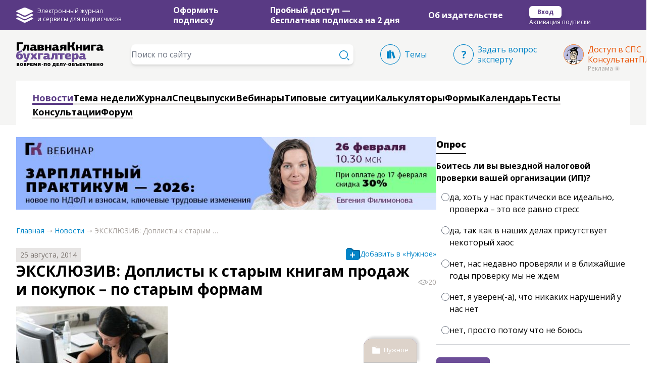

--- FILE ---
content_type: text/html; charset=utf-8
request_url: https://glavkniga.ru/news/2559
body_size: 27954
content:
<!DOCTYPE html>
<html lang="ru">
	<head>
		<meta charset="utf-8">
<meta name="google-site-verification" content="0QFBK-v2jf2SOY57GS0VDuzF9oyqPJ9oNfYhLu8MhnA" />
<meta name="format-detection" content="telephone=no" />
	<meta name="robots" content="noyaca" />

<meta name="yandex-verification" content="55c7941609dda72d" />
<meta name="viewport" content="width=device-width,minimum-scale=1,initial-scale=1">

<title>ЭКСКЛЮЗИВ: Доплисты к старым книгам продаж и покупок – по старым формам</title>

<link rel="image_src" href="/template/images/meta_image_main.jpg"/>

<meta name="title" content="ЭКСКЛЮЗИВ: Доплисты к старым книгам продаж и покупок – по старым формам"/>
<meta name="description" content="С 1 октября нужно работать уже с новыми формами книг покупок и продаж, а также дополнительных листов к ним Постановление Правительства от 30.07.2014 № 735"/>

<meta property="og:title" content="ЭКСКЛЮЗИВ: Доплисты к старым книгам продаж и покупок – по старым формам"/>
<meta property="og:description" content="С 1 октября нужно работать уже с новыми формами книг покупок и продаж, а также дополнительных листов к ним Постановление Правительства от 30.07.2014 № 735"/>
<meta property="og:type" content="website"/>
<meta property="og:image:width" content="300"/>
<meta property="og:image:height" content="300"/>
<meta property="og:site_name" content="Главная книга"/>
<meta property="og:author" content="Издательство «Главная книга», © 2026 г."/>

<meta property="og:image" content="https://glavkniga.ru/template/v4/images/meta_image_main_gray.jpg"/>
<meta property="vk:image" content="https://glavkniga.ru/template/v4/images/meta_image_main_fiol.jpg"/>
<meta property="fb:image" content="https://glavkniga.ru/template/v4/images/meta_image_main_fiol.jpg"/>
<meta property="twitter:image" content="https://glavkniga.ru/template/v4/images/meta_image_main_fiol.jpg"/>

<link rel="icon" href="https://glavkniga.ru/img/favicon.svg" type="image/svg+xml">
<meta name="csrf-token" content="ZoP2VftqXgkzMYRy0Gs7Cp4QuX86OdKUP40VpWdb">

<link rel="preconnect" href="https://fonts.googleapis.com" />
<link rel="preconnect" href="https://fonts.gstatic.com" crossorigin />
<link
	href="https://fonts.googleapis.com/css2?family=Open+Sans:ital,wght@0,300;0,400;0,700;0,800;1,400;1,700;1,800&display=swap"
	rel="stylesheet"
/>

<link rel="preload" as="style" href="https://glavkniga.ru/build/app-c2fc2fac.css" /><link rel="modulepreload" as="script" href="https://glavkniga.ru/build/app-722224fc.js" /><link rel="modulepreload" as="script" href="https://glavkniga.ru/build/bootstrap-bb8b3db8.js" /><link rel="modulepreload" as="script" href="https://glavkniga.ru/build/_commonjsHelpers-725317a4.js" /><link rel="stylesheet" href="https://glavkniga.ru/build/app-c2fc2fac.css" data-navigate-track="reload" /><script type="module" src="https://glavkniga.ru/build/app-722224fc.js" data-navigate-track="reload"></script><script src="/livewire/livewire.min.js?id=f084fdfb"   data-csrf="ZoP2VftqXgkzMYRy0Gs7Cp4QuX86OdKUP40VpWdb" data-update-uri="/livewire/update" data-navigate-once="true"></script>

		<link rel="canonical" href="https://glavkniga.ru/news/2559"/>
	<meta property="og:url" content="https://glavkniga.ru/news/2559"/>


<link rel="stylesheet" href="https://unpkg.com/tippy.js@6/dist/tippy.css"/>

<script defer src="https://yastatic.net/pcode/adfox/header-bidding.js"></script>

<!-- Caramel - start -->
<script>window.yaContextCb = window.yaContextCb||[] </script>
<script async src="https://yandex.ru/ads/system/context.js"></script>
<script async src="https://cdn.digitalcaramel.com/caramel.js"></script>
<!-- Caramel - end -->

	<script type="application/ld+json">
	{
	    "@context": "http://schema.org",
		"@type": "NewsArticle",
		"mainEntityOfPage": {
			"@type": "WebPage",
			"@id": "https://glavkniga.ru/news/2559"
		},
		"headline": "ЭКСКЛЮЗИВ: Доплисты к старым книгам продаж и покупок – по старым формам",
											"image": {
					"@type": "ImageObject",
					"url": "https://glavkniga.ru/images/news/o/5fcb5fe9-62e8-49b0-a993-8bbf09335c11.jpg",
	            "width": 300,
	            "height": 200
				},
						"datePublished": "2014-08-25",
	        "dateModified": "2014-08-25",
        	    "publisher": {
	        "@type": "Organization",
	        "name": "Издательство «Главная книга»",
	        "logo": {
	            "@type": "ImageObject",
	            "url": "https://glavkniga.ru/img/Logo_title.svg",
	            "width": 175,
	            "height": 50
	        }
	    },
	    "description": "С 1 октября нужно работать уже с новыми формами книг покупок и продаж, а также дополнительных листов к ним Постановление Правительства от 30.07.2014 № 735"
	}
</script>
<script type="application/ld+json">
	{
		"@context": "http://schema.org",
		"@type": "BreadcrumbList",
		"itemListElement":
		[
			{"@type": "ListItem",
			"position": 1,
			"item":
				{"@id": "https://glavkniga.ru",
			"name": "Полная информация для работы бухгалтера"}
		},
		{"@type": "ListItem",
		"position": 2,
		"item":
			{"@id": "https://glavkniga.ru/news",
			"name": "Новости бухгалтерского и налогового учета"}
		}
								]
}
</script>
<script type="application/ld+json">
	{
		  "@context" : "http://schema.org",
		"@type" : "LocalBusiness",
		"name" : "Издательство «Главная книга»",
		"url" : "https://glavkniga.ru",
		"logo": "https://glavkniga.ru/template/images/logo_gk_main.png",
		"image": "https://glavkniga.ru/template/images/meta_image_main.jpg",
		"priceRange" : "RUB",
		"telephone" : "+7 495 781 38 02",
		"email" : "gk@glavkniga.ru",
		"address": {
			"@type" : "PostalAddress",
			"streetAddress": "ул. Кржижановского д. 7 корп. 3",
			"addressLocality": "Москва",
			"addressRegion": "Россия",
			"addressCountry": "117292"
		},
		"openingHours": [ "Mo-Fr 10:00-18:00" ],
		"sameAs" : [
			"https://vk.com/glavkniga",
			"https://ok.ru/glavkniga",
			"https://dzen.ru/glavkniga.ru",
			"https://t.me/glavkniga"
		]
	}
</script>
	</head>

	<body
		x-data="{ main_menu_intersected: false }"
		class="antialiased flex flex-col min-h-screen"
	>

		<!-- Yandex.Metrika counter -->
	<script defer type="text/javascript">
		(function (m, e, t, r, i, k, a) {
			m[i] = m[i] || function () {
				(m[i].a = m[i].a || []).push(arguments)
			};
			m[i].l = 1 * new Date();
			k = e.createElement(t), a = e.getElementsByTagName(t)[0], k.async = 1, k.src = r, a.parentNode.insertBefore(k, a)
		})
		(window, document, "script", "https://mc.yandex.ru/metrika/tag.js", "ym");

		ym(23795554, "init", {
			clickmap: true,
			trackLinks: true,
			accurateTrackBounce: true,
			webvisor: true,
			userParams: {
				user_status: "guest",
				access_status: "none",
				uuid: "none"
			}
		});
	</script>
	<noscript>
		<div><img src="https://mc.yandex.ru/watch/23795554" style="position:absolute; left:-9999px;" alt=""/></div>
	</noscript>
	<!-- /Yandex.Metrika counter -->

<script defer src="https://glavkniga.ru/template/v4/js/gtm.js"></script>

<!-- PIXEL VK -->
<script type="text/javascript">!function () {
		var t = document.createElement("script");
		t.type = "text/javascript", t.async = !0, t.src = 'https://vk.com/js/api/openapi.js?169', t.onload = function () {
			VK.Retargeting.Init("VK-RTRG-1837218-8aULp"), VK.Retargeting.Hit()
		}, document.head.appendChild(t)
	}();
</script>
<noscript>
	<img src="https://vk.com/rtrg?p=VK-RTRG-1837218-8aULp" style="position:fixed; left:-999px;" alt=""/>
</noscript>
<!--/PIXEL VK -->

<!--LiveInternet counter-->
<span style="display: none;">
			<a href="//www.liveinternet.ru/click" target="_blank" rel="noopener" style="position: fixed;left: 0;bottom: 0;z-index: 3;">
				<img id="licntB7FA" width="31" height="31" style="border:0" title="LiveInternet" src="[data-uri]" alt=""/>
			</a>
		</span>
<script defer>
	(function (d, s) {
		d.getElementById("licntB7FA").src =
			"//counter.yadro.ru/hit?t44.6;r" + escape(d.referrer) +
			((typeof (s) == "undefined") ? "" : ";s" + s.width + "" + s.height + "" +
				(s.colorDepth ? s.colorDepth : s.pixelDepth)) + ";u" + escape(d.URL) +
			";h" + escape(d.title.substring(0, 150)) + ";" + Math.random()
	})
	(document, screen)
</script>
<!--/LiveInternet-->

<script defer src="https://smartcaptcha.yandexcloud.net/captcha.js"></script>

		<div x-data="{ open: false, subscription_reminder_show: true }">
			<div class="hidden xl:block">
				<div class="flex justify-center">
			<div class="max-w-7xl w-full">
				<!-- Yandex.RTB R-A-147032-38 -->
				<div id="yandex_rtb_R-A-147032-38" style="max-height: 140px;"></div>
				<script>
					window.yaContextCb.push(() => {
						Ya.Context.AdvManager.render({
							"blockId": "R-A-147032-38",
							"renderTo": "yandex_rtb_R-A-147032-38"
						})
					})
				</script>
			</div>
		</div>
	
<div class="relative z-20 header_violet_row bg-gk-violet flex justify-center">
    <div class="max-w-7xl w-full mx-8 flex gap-x-10">
        <div class="flex max-w-200 w-full justify-between mr-14 items-center">

			<a href="https://glavkniga.ru/journal-services" class="group/a flex text-white hover:text-purple-200 transition">
				<div class="flex items-center">
					<svg viewBox="0 0 34 30" xmlns="http://www.w3.org/2000/svg" fill="currentColor" class="transition  fill-white  hover:fill-purple-200 group-hover/a:fill-purple-200 " style="width: 34px; height: 30px;">
	<path d="M1.01428 22.5888L7.06928 25.6447L9.47529 26.8601L14.6843 29.4898C14.6843 29.4898 14.8913 29.5879 15.2173 29.6949C15.7383 29.884 16.2463 29.974 16.7253 29.992C16.8143 29.996 16.9083 29.996 17.0003 30C17.0923 29.996 17.1873 29.996 17.2753 29.992C17.7543 29.974 18.2613 29.885 18.7833 29.6949C19.1103 29.5879 19.3173 29.4898 19.3173 29.4898L24.5253 26.8601L26.9323 25.6447L32.9863 22.5888C35.3023 21.4224 32.9233 20.3971 32.9223 20.4021L30.3573 19.2998L19.3163 24.8695C19.1393 24.9615 18.9623 25.0145 18.7853 25.0765C18.4233 25.1996 17.9003 25.3326 17.2763 25.3736C17.1853 25.3776 17.0883 25.3836 17.0013 25.3816C16.9133 25.3836 16.8163 25.3776 16.7263 25.3736C16.1033 25.3326 15.5803 25.1996 15.2163 25.0765C15.0403 25.0135 14.8623 24.9615 14.6873 24.8695L3.64528 19.3008L1.07928 20.4031C1.07628 20.3961 -1.30372 21.4224 1.01428 22.5888ZM32.9263 6.25788L19.3813 0.443133C19.3813 0.443133 18.3633 0.0170051 17.0003 0C15.6373 0.0180054 14.6183 0.443133 14.6183 0.443133L1.07428 6.25788C-1.30472 7.27618 1.01128 8.44654 1.01128 8.44654L14.6833 15.3466C15.4893 15.7527 16.2903 15.8668 16.9993 15.8548C17.7083 15.8668 18.5093 15.7527 19.3163 15.3466L32.9873 8.44654C32.9873 8.44654 35.3053 7.27518 32.9263 6.25788ZM32.9223 13.471L30.3573 12.3667L19.3163 17.9424C19.1373 18.0304 18.9623 18.0834 18.7843 18.1474C18.4213 18.2705 17.9003 18.4015 17.2763 18.4425C17.1853 18.4465 17.0883 18.4505 17.0013 18.4505C16.9143 18.4505 16.8163 18.4465 16.7263 18.4425C16.1033 18.4015 15.5813 18.2705 15.2183 18.1474C15.0403 18.0834 14.8643 18.0304 14.6873 17.9424L3.64528 12.3667L1.07928 13.471C1.07928 13.471 -1.29771 14.4913 1.01628 15.6597L7.07028 18.7176L9.47729 19.931L14.6883 22.5608C14.6883 22.5608 14.8933 22.6588 15.2173 22.7678C15.7403 22.9569 16.2483 23.0489 16.7273 23.0609C16.8163 23.0669 16.9093 23.0669 17.0003 23.0709C17.0923 23.0669 17.1853 23.0669 17.2743 23.0609C17.7523 23.0489 18.2593 22.9569 18.7823 22.7678C19.1073 22.6588 19.3133 22.5608 19.3133 22.5608L24.5243 19.931L26.9293 18.7176L32.9853 15.6597C35.2993 14.4903 32.9223 13.471 32.9223 13.471Z"/>
</svg>
					<p class="ml-2 text-xs font-normal">
						Электронный журнал<br />и сервисы для подписчиков
					</p>
				</div>
			</a>

			<div>
                <p class="text-base font-bold leading-5 py-2.5 text-white">
                    <a href="https://glavkniga.ru/submission?mvs_type=lead&amp;mvs_mark_group=22&amp;mvs_mark=136&amp;mvs_section=news" class="hover:text-purple-200 transition">
													Оформить
												<br>подписку</a
                    >
                </p>
            </div>
							
				<div>
					<p class="text-base font-bold leading-5 py-2.5 text-white">
						<a href="https://glavkniga.ru/demo?mvs_type=lead&amp;mvs_mark_group=22&amp;mvs_mark=134&amp;mvs_section=news" class="hover:text-purple-200 transition">
							Пробный доступ&nbsp;&mdash; <br />бесплатная подписка
							на&nbsp;2&nbsp;дня</a
						>
					</p>
				</div>
			        </div>
        <div class="w-50 min-w-50 flex items-center">
            <p class="text-base font-bold leading-5 text-white">
                <a href="https://glavkniga.ru/about/us/igk" class="hover:text-purple-200 duration-150">
                    Об издательстве</a
                >
            </p>
        </div>
        <div class="w-50 min-w-50 bg-orange-000 flex flex-col mt-2">
            <div class="w-fit flex items-center">
									<a href="https://glavkniga.ru/login" class="bg-white flex text-xs font-bold mt-1 py-1 px-4 rounded-md shadow-lg text-gk-violet hover:bg-purple-200 focus:py-1.5 duration-150"
					>Вход</a>
				            </div>
            <div class="text-xs text-white">
									<a href="https://glavkniga.ru/secure" class="hover:text-purple-200 duration-150">
						Активация подписки</a
					>
				            </div>
        </div>
    </div>
</div>
<!-- Логотип, поиск, три ссылки   -->
<div class="relative z-10 flex justify-center bg-stone-100">
	<div class="bg-red-000 flex flex-row px-8 pt-6 pb-4 w-[1344px]">
		<div class="relative bg-red-000 w-fit mr-[53px]">
			<a class="relative z-10" href="https://glavkniga.ru"><img src="https://glavkniga.ru/img/birthday/logo_border_white.svg" width="175" height="50" alt="Главная Книга"></a>
		</div>
		<div class="bg-sky-000 w-[27.5rem] mr-[53px] pt-1">
			<form x-data x-ref="search"
				action="https://glavkniga.ru/search"
				autocomplete="off"
				class="flex flex-row relative h-10"
			>
				<input
					name="q"
					type="text"
					class="w-[27.5rem] rounded-lg border-stone-300 shadow-md text-base text-stone-700 hover:border-stone-500 focus:border-sky-600 focus:ring-sky-600 transition"
					placeholder="Поиск по сайту"
				/>

				<div class="absolute right-0 mr-2 mt-3 cursor-pointer" @click="$refs.search.submit()">
					<svg class="w-5 h-5 transition fill-sky-600  hover:fill-red-700 group-hover/a:fill-red-700 ">
	<g clip-path="url(#clip0_1382_337)">
		<path d="M15.5 8.5C15.5 12.366 12.366 15.5 8.5 15.5C4.634 15.5 1.5 12.366 1.5 8.5C1.5 4.634 4.634 1.5 8.5 1.5C12.366 1.5 15.5 4.634 15.5 8.5ZM17 8.5C17 3.806 13.193 0 8.5 0C3.807 0 0 3.806 0 8.5C0 13.194 3.807 17 8.5 17C13.193 17 17 13.194 17 8.5Z"/>
		<path d="M15.729 15.7358L15.737 15.7278C16.128 15.3368 16.761 15.3368 17.152 15.7278L19.294 17.8688C19.685 18.2598 19.685 18.8938 19.294 19.2848L19.286 19.2928C18.895 19.6838 18.263 19.6838 17.872 19.2928L15.729 17.1498C15.338 16.7598 15.338 16.1268 15.729 15.7358Z"/>
	</g>
</svg>
				</div>

			</form>
		</div>
		<a href="https://glavkniga.ru/rubricator" class="group/a flex flex-row mr-[53px] pt-1 text-base leading-5 text-sky-600 hover:text-red-700 transition">
			<svg class="w-10 h-10 transition mr-2  fill-sky-600  hover:fill-red-700 group-hover/a:fill-red-700 ">
	<path d="M39 20C39 30.494 30.492 39 20 39C9.507 39 1 30.494 1 20C1 9.507 9.507 1 20 1C30.492 1 39 9.507 39 20ZM40 20C40 8.953 31.047 0 20 0C8.955 0 0 8.953 0 20C0 31.047 8.954 40 20 40C31.047 40 40 31.047 40 20Z"/>
	<path d="M13 28H17V13.999H13V28ZM18 28H22V11.999H18V28ZM29.818 26.832L25.82 13.999L22.002 15.188L26.002 28.021L29.818 26.832Z"/>
</svg>
			<p class="pt-2.5">Темы</p>
		</a>
		<a href="https://glavkniga.ru/about/question" class="group/a flex flex-row mr-[53px] pt-1 text-base leading-5 text-sky-600 hover:text-red-700 transition">
			<svg class="w-10 h-10 transition mr-2  fill-sky-600  hover:fill-red-700 group-hover/a:fill-red-700 ">
	<path d="M39 20C39 30.492 30.494 39 20 39C9.508 39 1 30.492 1 20C1 9.507 9.508 1 20 1C30.494 1 39 9.507 39 20ZM40 20C40 8.954 31.047 0 20 0C8.955 0 0 8.954 0 20C0 31.045 8.955 40 20 40C31.047 40 40 31.045 40 20Z"/>
	<path d="M18.324 26.086C18.324 25.475 18.49 25.045 18.822 24.797C19.16 24.549 19.568 24.426 20.043 24.426C20.506 24.426 20.902 24.549 21.234 24.797C21.572 25.045 21.742 25.475 21.742 26.086C21.742 26.672 21.572 27.096 21.234 27.356C20.902 27.618 20.505 27.749 20.043 27.749C19.568 27.749 19.162 27.618 18.822 27.356C18.49 27.096 18.324 26.672 18.324 26.086ZM18.638 22.746V22.023C18.638 21.58 18.7 21.189 18.825 20.851C18.948 20.501 19.146 20.179 19.421 19.872C19.694 19.559 20.056 19.241 20.505 18.915C20.909 18.628 21.234 18.372 21.473 18.144C21.72 17.915 21.899 17.691 22.009 17.469C22.126 17.241 22.186 16.985 22.186 16.698C22.186 16.275 22.031 15.952 21.716 15.731C21.403 15.509 20.968 15.399 20.407 15.399C19.846 15.399 19.29 15.487 18.737 15.663C18.189 15.839 17.632 16.07 17.067 16.356L16 14.221C16.652 13.857 17.357 13.564 18.119 13.342C18.881 13.114 19.715 13 20.619 13C22.013 13 23.09 13.335 23.851 14.006C24.619 14.67 25.001 15.516 25.001 16.545C25.001 17.092 24.913 17.567 24.735 17.971C24.565 18.368 24.304 18.74 23.956 19.084C23.608 19.422 23.181 19.781 22.657 20.158C22.263 20.445 21.969 20.685 21.761 20.881C21.55 21.076 21.407 21.272 21.329 21.467C21.257 21.656 21.224 21.887 21.224 22.16V22.746H18.638Z"/>
</svg>
			<p>Задать вопрос<br />эксперту</p>
		</a>
					<div class="flex flex-col">
				<a
					href="https://login.consultant.ru/demo-access/?utm_campaign=demo-access&utm_source=glavkniga&utm_medium=site&utm_content=registration&utm_term=menu&erid=2VfnxwwpzQG"
					class="gtm_click group/a w-[7.5rem] flex flex-row pt-1 text-base leading-5 text-orange-600 hover:text-red-700 transition"
					gtm_type="sps"
					gtm_id="1"
					title="Доступ в СПС"
				>
					<img class="mr-2" src="https://glavkniga.ru/img/logo_kp.svg">
					<p>Доступ в&nbsp;СПС КонсультантПлюс</p>
				</a>
				<div x-data="{ kplus_adv_open: false }" class="relative flex flex-row items-center">
				<span class="B07n text-stone-400" style="margin-left: calc(40px + 0.5rem);">Реклама</span>
				<span class="w-[10px] h-[10px] rounded-full bg-stone-200 hover:bg-red-400 ml-[3px] flex justify-center items-center cursor-pointer text-stone-500 hover:text-white" @click="kplus_adv_open = true">
							<svg width="2" height="6" viewBox="0 0 2 6" class="fill-current" xmlns="http://www.w3.org/2000/svg">
								<path d="M2 6H0.150538V5.81326L0.616488 5.76455V2.30582L0 2.26522V2.09472L1.53405 1.98917V5.76455L2 5.81326V6ZM1.58423 0.625169C1.58423 0.787551 1.53166 0.928281 1.42652 1.04736C1.32616 1.16644 1.19952 1.22598 1.0466 1.22598C0.893668 1.22598 0.764636 1.16915 0.659498 1.05548C0.55914 0.9364 0.508961 0.792963 0.508961 0.625169C0.508961 0.451962 0.561529 0.305819 0.666667 0.186739C0.771804 0.0622463 0.898447 0 1.0466 0C1.19474 0 1.32139 0.0622463 1.42652 0.186739C1.53166 0.311231 1.58423 0.457375 1.58423 0.625169Z"/>
							</svg>
						</span>
				<div x-show="kplus_adv_open" @click.outside="kplus_adv_open = false" class="B07n absolute w-[240px] p-[16px] pr-[40px] bg-white border border-purple-600 rounded-[10px] text-stone-500">
					<div @click="kplus_adv_open = false" class="absolute top-[16px] right-[16px] bg-[#6D4E98] hover:bg-purple-700 w-[20px] h-[20px] flex justify-center items-center cursor-pointer">
						<svg width="10" height="10" viewBox="0 0 10 10" fill="none" xmlns="http://www.w3.org/2000/svg">
							<path d="M9.99983 9.29932L0.980957 0.190628L0.287198 0.891298L9.30607 9.99999L9.99983 9.29932Z" fill="white"/>
							<path d="M9.01888 -5.38104e-06L0 9.10869L0.693761 9.80936L9.71264 0.700662L9.01888 -5.38104e-06Z" fill="white"/>
						</svg>
					</div>
					Рекламодатель: ООО НПО &laquo;ВМИ&nbsp;&mdash; Координационный Центр Сети КонсультантПлюс&raquo;
				</div>
			</div>
			</div>
			</div>
</div>

<div  x-intersect:enter="main_menu_intersected = false" x-intersect:leave="main_menu_intersected = true">
	<div class="flex justify-center bg-stone-100">
						<div class="bg-white px-8 pt-6 pb-2 w-[1344px] mx-8 flex flex-row flex-wrap gap-x-[19px] gap-y-2"><div class="active main-menu-item inline-block border-b-4 border-stone-200 mb-1 text-lg leading-5 font-bold text-black hover:border-red-700 hover:text-red-700 duration-150"><a href="https://glavkniga.ru/news">Новости</a></div><div class="main-menu-item inline-block border-b-4 border-stone-200 mb-1 text-lg leading-5 font-bold text-black hover:border-red-700 hover:text-red-700 duration-150 main-menu-item inline-block border-b-4 border-stone-200 mb-1 text-lg leading-5 font-bold text-black hover:border-red-700 hover:text-red-700 duration-150"><a href="https://glavkniga.ru/seminars">Тема недели</a></div><div class="main-menu-item inline-block border-b-4 border-stone-200 mb-1 text-lg leading-5 font-bold text-black hover:border-red-700 hover:text-red-700 duration-150 main-menu-item inline-block border-b-4 border-stone-200 mb-1 text-lg leading-5 font-bold text-black hover:border-red-700 hover:text-red-700 duration-150"><a href="https://glavkniga.ru/elver">Журнал</a></div><div class="main-menu-item inline-block border-b-4 border-stone-200 mb-1 text-lg leading-5 font-bold text-black hover:border-red-700 hover:text-red-700 duration-150 main-menu-item inline-block border-b-4 border-stone-200 mb-1 text-lg leading-5 font-bold text-black hover:border-red-700 hover:text-red-700 duration-150"><a href="https://glavkniga.ru/elver/sv">Спецвыпуски</a></div><div class="main-menu-item inline-block border-b-4 border-stone-200 mb-1 text-lg leading-5 font-bold text-black hover:border-red-700 hover:text-red-700 duration-150 main-menu-item inline-block border-b-4 border-stone-200 mb-1 text-lg leading-5 font-bold text-black hover:border-red-700 hover:text-red-700 duration-150"><a href="https://glavkniga.ru/webinar">Вебинары</a></div><div class="main-menu-item inline-block border-b-4 border-stone-200 mb-1 text-lg leading-5 font-bold text-black hover:border-red-700 hover:text-red-700 duration-150 main-menu-item inline-block border-b-4 border-stone-200 mb-1 text-lg leading-5 font-bold text-black hover:border-red-700 hover:text-red-700 duration-150"><a href="https://glavkniga.ru/ts">Типовые&nbsp;ситуации</a></div><div class="main-menu-item inline-block border-b-4 border-stone-200 mb-1 text-lg leading-5 font-bold text-black hover:border-red-700 hover:text-red-700 duration-150 main-menu-item inline-block border-b-4 border-stone-200 mb-1 text-lg leading-5 font-bold text-black hover:border-red-700 hover:text-red-700 duration-150"><a href="https://glavkniga.ru/calculators">Калькуляторы</a></div><div class="main-menu-item inline-block border-b-4 border-stone-200 mb-1 text-lg leading-5 font-bold text-black hover:border-red-700 hover:text-red-700 duration-150 main-menu-item inline-block border-b-4 border-stone-200 mb-1 text-lg leading-5 font-bold text-black hover:border-red-700 hover:text-red-700 duration-150"><a href="https://glavkniga.ru/forms">Формы</a></div><div class="main-menu-item inline-block border-b-4 border-stone-200 mb-1 text-lg leading-5 font-bold text-black hover:border-red-700 hover:text-red-700 duration-150 main-menu-item inline-block border-b-4 border-stone-200 mb-1 text-lg leading-5 font-bold text-black hover:border-red-700 hover:text-red-700 duration-150"><a href="https://glavkniga.ru/timeline">Календарь</a></div><div class="main-menu-item inline-block border-b-4 border-stone-200 mb-1 text-lg leading-5 font-bold text-black hover:border-red-700 hover:text-red-700 duration-150 main-menu-item inline-block border-b-4 border-stone-200 mb-1 text-lg leading-5 font-bold text-black hover:border-red-700 hover:text-red-700 duration-150"><a href="https://glavkniga.ru/tests">Тесты</a></div><div class="main-menu-item inline-block border-b-4 border-stone-200 mb-1 text-lg leading-5 font-bold text-black hover:border-red-700 hover:text-red-700 duration-150 main-menu-item inline-block border-b-4 border-stone-200 mb-1 text-lg leading-5 font-bold text-black hover:border-red-700 hover:text-red-700 duration-150"><a href="https://glavkniga.ru/situations">Консультации</a></div><div class="main-menu-item inline-block border-b-4 border-stone-200 mb-1 text-lg leading-5 font-bold text-black hover:border-red-700 hover:text-red-700 duration-150 main-menu-item inline-block border-b-4 border-stone-200 mb-1 text-lg leading-5 font-bold text-black hover:border-red-700 hover:text-red-700 duration-150"><a href="https://glavkniga.ru/forum">Форум</a></div></div>
			</div>
</div>

			</div>
			<div>
				<div x-show="main_menu_intersected" class="h-[60px]" style="display: none;">
	<div class="bg-gk-violet flex flex-row pl-8 pr-1 py-2 gap-4 fixed border-l border-l-gk-lilac border-b border-b-gk-lilac right-0 top-0 z-30 w-full h-[60px] xl:w-85">
		<div class="flex items-center cursor-pointer">
			<div x-show="open" @click="open = !open">
				<svg class="w-5 h-5 transition  fill-white  hover:fill-purple-200 group-hover/a:fill-purple-200 ">
	<path d="M0.76971 19.9998L20 0.769531L19.2307 0.000206942L0.000385399 19.2305L0.76971 19.9998Z"/>
	<path d="M19.9998 19.2303L0.769531 0L0.000206942 0.769324L19.2305 19.9996L19.9998 19.2303Z"/>
</svg>
			</div>
			<div x-show="!open" @click="open = !open">
				<svg class="w-5 h-3.5 transition  fill-white  hover:fill-purple-200 group-hover/a:fill-purple-200 ">
	<rect width="20" height="2"/>
	<rect y="6" width="20" height="2"/>
	<rect y="12" width="20" height="2"/>
</svg>

			</div>
		</div>

		<div class="flex items-center w-[36px]">
			<div class="relative w-full flex items-center">
				<a class="relative z-10 ml-1" href="https://glavkniga.ru" title="Вернуться на главную">
					<svg width="26" height="20" class="transition  fill-white  hover:fill-purple-200 group-hover/a:fill-purple-200 ">
	<path d="M25.926 17.463L24.394 11.967C24.389 11.95 24.384 11.934 24.379 11.917C24.094 10.967 23.697 10.156 23.2 9.506C23.168 9.464 23.135 9.422 23.1 9.38C23.512 8.767 23.823 8.086 24.027 7.341L25.304 2.589C25.464 1.994 25.336 1.345 24.961 0.854C24.585 0.363 23.991 0.07 23.372 0.07H18.917C18.016 0.07 17.222 0.678 16.985 1.55L16.064 4.972V2C16.064 0.897 15.167 0 14.064 0H2C0.897 0 0 0.897 0 2V18C0 19.103 0.897 20 2 20H6.571C7.173 20 7.713 19.732 8.08 19.311C8.448 19.732 8.988 20 9.59 20H14.092C15.195 20 16.092 19.103 16.092 18V13.693C16.098 13.714 16.104 13.734 16.11 13.756L17.432 18.534C17.672 19.397 18.464 20 19.359 20H24C24.621 20 25.217 19.705 25.593 19.21C25.969 18.716 26.094 18.063 25.926 17.463Z" fill="#593A84"/>
	<path d="M6.571 5.129H14.065V2H2V18H6.571V5.129ZM22.096 6.823L23.373 2.069H18.918L17.826 6.128C17.625 6.87 17.324 7.376 16.922 7.648C16.522 7.918 16.024 8.052 15.438 8.052H14.092H9.59V18H14.092V11.297H15.576C16.877 11.297 17.695 11.94 18.037 13.223L19.359 18H24L22.467 12.504C22.25 11.777 21.965 11.182 21.61 10.719C21.255 10.254 20.712 9.906 19.987 9.674V9.536C20.481 9.321 20.915 8.968 21.286 8.481C21.654 7.995 21.926 7.442 22.096 6.823Z" />
</svg>
				</a>
			</div>
		</div>

		<div class="flex items-center">
			<a href="https://glavkniga.ru/search" class="group/a" title="Перейти к странице поиска">
				<svg class="w-5 h-5 transition fill-white  hover:fill-purple-200 group-hover/a:fill-purple-200 ">
	<g clip-path="url(#clip0_1382_337)">
		<path d="M15.5 8.5C15.5 12.366 12.366 15.5 8.5 15.5C4.634 15.5 1.5 12.366 1.5 8.5C1.5 4.634 4.634 1.5 8.5 1.5C12.366 1.5 15.5 4.634 15.5 8.5ZM17 8.5C17 3.806 13.193 0 8.5 0C3.807 0 0 3.806 0 8.5C0 13.194 3.807 17 8.5 17C13.193 17 17 13.194 17 8.5Z"/>
		<path d="M15.729 15.7358L15.737 15.7278C16.128 15.3368 16.761 15.3368 17.152 15.7278L19.294 17.8688C19.685 18.2598 19.685 18.8938 19.294 19.2848L19.286 19.2928C18.895 19.6838 18.263 19.6838 17.872 19.2928L15.729 17.1498C15.338 16.7598 15.338 16.1268 15.729 15.7358Z"/>
	</g>
</svg>
			</a>
		</div>
		<div class="bg-orange-000 flex flex-col">
			<div class="w-fit flex items-center gap-1">
									<a href="https://glavkniga.ru/login" class="bg-white flex text-xs font-bold py-1 px-4 rounded-md shadow-lg text-gk-violet hover:bg-purple-500 hover:text-white focus:py-1.5 duration-150"
					>Вход</a
					>
					
							</div>
			<div class="text-xs text-white mt-0.5">
									<a href="https://glavkniga.ru/secure" class="hover:text-purple-200 duration-150">
						Активация подписки</a
					>
							</div>
		</div>
	</div>
	<div :class="open ? 'h-screen' : 'hidden'" class="bg-gk-violet border-t border-t-gk-lilac overflow-y-auto w-80 fixed border-l border-l-gk-lilac left-0 xl:left-auto xl:right-0 top-[60px] z-20 pb-12">
					<div class="bg-purple-000 flex flex-col gap-1 w-80 px-8 mt-1 font-normal text-white"><div class="active mobile-main-menu-item text-base font-normal pb-2 hover:text-gk-vodka duration-150"><a href="https://glavkniga.ru/news">Новости</a></div><div class="mobile-main-menu-item text-base font-normal pb-2 hover:text-gk-vodka duration-150 mobile-main-menu-item text-base font-normal pb-2 hover:text-gk-vodka duration-150"><a href="https://glavkniga.ru/seminars">Тема недели</a></div><div class="mobile-main-menu-item text-base font-normal pb-2 hover:text-gk-vodka duration-150 mobile-main-menu-item text-base font-normal pb-2 hover:text-gk-vodka duration-150"><a href="https://glavkniga.ru/elver">Журнал</a></div><div class="mobile-main-menu-item text-base font-normal pb-2 hover:text-gk-vodka duration-150 mobile-main-menu-item text-base font-normal pb-2 hover:text-gk-vodka duration-150"><a href="https://glavkniga.ru/elver/sv">Спецвыпуски</a></div><div class="mobile-main-menu-item text-base font-normal pb-2 hover:text-gk-vodka duration-150 mobile-main-menu-item text-base font-normal pb-2 hover:text-gk-vodka duration-150"><a href="https://glavkniga.ru/webinar">Вебинары</a></div><div class="mobile-main-menu-item text-base font-normal pb-2 hover:text-gk-vodka duration-150 mobile-main-menu-item text-base font-normal pb-2 hover:text-gk-vodka duration-150"><a href="https://glavkniga.ru/ts">Типовые&nbsp;ситуации</a></div><div class="mobile-main-menu-item text-base font-normal pb-2 hover:text-gk-vodka duration-150 mobile-main-menu-item text-base font-normal pb-2 hover:text-gk-vodka duration-150"><a href="https://glavkniga.ru/calculators">Калькуляторы</a></div><div class="mobile-main-menu-item text-base font-normal pb-2 hover:text-gk-vodka duration-150 mobile-main-menu-item text-base font-normal pb-2 hover:text-gk-vodka duration-150"><a href="https://glavkniga.ru/forms">Формы</a></div><div class="mobile-main-menu-item text-base font-normal pb-2 hover:text-gk-vodka duration-150 mobile-main-menu-item text-base font-normal pb-2 hover:text-gk-vodka duration-150"><a href="https://glavkniga.ru/timeline">Календарь</a></div><div class="mobile-main-menu-item text-base font-normal pb-2 hover:text-gk-vodka duration-150 mobile-main-menu-item text-base font-normal pb-2 hover:text-gk-vodka duration-150"><a href="https://glavkniga.ru/tests">Тесты</a></div><div class="mobile-main-menu-item text-base font-normal pb-2 hover:text-gk-vodka duration-150 mobile-main-menu-item text-base font-normal pb-2 hover:text-gk-vodka duration-150"><a href="https://glavkniga.ru/situations">Консультации</a></div><div class="mobile-main-menu-item text-base font-normal pb-2 hover:text-gk-vodka duration-150 mobile-main-menu-item text-base font-normal pb-2 hover:text-gk-vodka duration-150"><a href="https://glavkniga.ru/forum">Форум</a></div></div>
				<div
			class="bg-purple-000 flex flex-col gap-1 w-80 px-8 mt-1 font-normal text-white"
		>
			<a href="https://glavkniga.ru/rubricator" class="group/a flex flex-row items-center mr-8 mb-2 pt-1 text-base hover:text-gk-vodka transition">
				<svg class="w-10 h-10 transition mr-2  fill-white  hover:fill-purple-200 group-hover/a:fill-purple-200 ">
	<path d="M39 20C39 30.494 30.492 39 20 39C9.507 39 1 30.494 1 20C1 9.507 9.507 1 20 1C30.492 1 39 9.507 39 20ZM40 20C40 8.953 31.047 0 20 0C8.955 0 0 8.953 0 20C0 31.047 8.954 40 20 40C31.047 40 40 31.047 40 20Z"/>
	<path d="M13 28H17V13.999H13V28ZM18 28H22V11.999H18V28ZM29.818 26.832L25.82 13.999L22.002 15.188L26.002 28.021L29.818 26.832Z"/>
</svg>
				<p>Темы</p>
			</a>

			<a href="https://glavkniga.ru/about/question" class="group/a flex flex-row items-center mr-8 mb-2 pt-1 text-base hover:text-gk-vodka transition">
				<svg class="w-10 h-10 transition mr-2  fill-white  hover:fill-purple-200 group-hover/a:fill-purple-200 ">
	<path d="M39 20C39 30.492 30.494 39 20 39C9.508 39 1 30.492 1 20C1 9.507 9.508 1 20 1C30.494 1 39 9.507 39 20ZM40 20C40 8.954 31.047 0 20 0C8.955 0 0 8.954 0 20C0 31.045 8.955 40 20 40C31.047 40 40 31.045 40 20Z"/>
	<path d="M18.324 26.086C18.324 25.475 18.49 25.045 18.822 24.797C19.16 24.549 19.568 24.426 20.043 24.426C20.506 24.426 20.902 24.549 21.234 24.797C21.572 25.045 21.742 25.475 21.742 26.086C21.742 26.672 21.572 27.096 21.234 27.356C20.902 27.618 20.505 27.749 20.043 27.749C19.568 27.749 19.162 27.618 18.822 27.356C18.49 27.096 18.324 26.672 18.324 26.086ZM18.638 22.746V22.023C18.638 21.58 18.7 21.189 18.825 20.851C18.948 20.501 19.146 20.179 19.421 19.872C19.694 19.559 20.056 19.241 20.505 18.915C20.909 18.628 21.234 18.372 21.473 18.144C21.72 17.915 21.899 17.691 22.009 17.469C22.126 17.241 22.186 16.985 22.186 16.698C22.186 16.275 22.031 15.952 21.716 15.731C21.403 15.509 20.968 15.399 20.407 15.399C19.846 15.399 19.29 15.487 18.737 15.663C18.189 15.839 17.632 16.07 17.067 16.356L16 14.221C16.652 13.857 17.357 13.564 18.119 13.342C18.881 13.114 19.715 13 20.619 13C22.013 13 23.09 13.335 23.851 14.006C24.619 14.67 25.001 15.516 25.001 16.545C25.001 17.092 24.913 17.567 24.735 17.971C24.565 18.368 24.304 18.74 23.956 19.084C23.608 19.422 23.181 19.781 22.657 20.158C22.263 20.445 21.969 20.685 21.761 20.881C21.55 21.076 21.407 21.272 21.329 21.467C21.257 21.656 21.224 21.887 21.224 22.16V22.746H18.638Z"/>
</svg>
				<p>Задать вопрос<br />эксперту</p>
			</a>

			<a href="https://glavkniga.ru/profile/favorites" class="group/a flex flex-row items-center mr-8 mb-2 pt-1 text-base hover:text-gk-vodka transition">
				<svg class="w-10 h-10 transition mr-2  fill-white  hover:fill-purple-200 group-hover/a:fill-purple-200 ">
	<path d="M39 20C39 30.492 30.494 39 20 39C9.508 39 1 30.492 1 20C1 9.507 9.508 1 20 1C30.494 1 39 9.507 39 20ZM40 20C40 8.954 31.047 0 20 0C8.955 0 0 8.954 0 20C0 31.045 8.955 40 20 40C31.047 40 40 31.045 40 20Z"/>
	<path d="M12.311 13.667L11 15V25.666L12.311 27H26.069L27.38 25.666V17L26.069 15.667H18.862L16.897 13.667H12.311ZM30 22.334V15L28.035 13H20.828L18.861 11H13.621L12.31 12.333H18.206L20.171 14.333H27.378L28.689 15.666V23.666L30 22.334Z"/>
</svg>
				<p>Нужное</p>
			</a>

							<div class="flex flex-col mb-2">
					<a
						href="https://login.consultant.ru/demo-access/?utm_campaign=demo-access&utm_source=glavkniga&utm_medium=site&utm_content=registration&utm_term=menu&erid=2VfnxwwpzQG"
						class="gtm_click group/a flex flex-row items-center mr-8 pt-1 text-base text-orange-300 hover:text-gk-vodka transition"
						gtm_type="sps"
						gtm_id="1"
						title="Доступ в СПС"
					>
						<img class="mr-2" src="https://glavkniga.ru/img/logo_kp.svg">
						<p>Доступ в&nbsp;СПС КонсультантПлюс</p>
					</a>
					<div x-data="{ kplus_adv_open: false }" class="relative flex flex-row items-center">
						<span class="B07n text-[#A990D4]" style="margin-left: calc(40px + 0.5rem);">Реклама</span>
						<span class="w-[10px] h-[10px] rounded-full bg-[#8162AC] hover:bg-red-400 ml-[3px] flex justify-center items-center cursor-pointer" @click="kplus_adv_open = true">
							<svg width="2" height="6" viewBox="0 0 2 6" fill="none" xmlns="http://www.w3.org/2000/svg">
								<path d="M2 6H0.150538V5.81326L0.616488 5.76455V2.30582L0 2.26522V2.09472L1.53405 1.98917V5.76455L2 5.81326V6ZM1.58423 0.625169C1.58423 0.787551 1.53166 0.928281 1.42652 1.04736C1.32616 1.16644 1.19952 1.22598 1.0466 1.22598C0.893668 1.22598 0.764636 1.16915 0.659498 1.05548C0.55914 0.9364 0.508961 0.792963 0.508961 0.625169C0.508961 0.451962 0.561529 0.305819 0.666667 0.186739C0.771804 0.0622463 0.898447 0 1.0466 0C1.19474 0 1.32139 0.0622463 1.42652 0.186739C1.53166 0.311231 1.58423 0.457375 1.58423 0.625169Z" fill="white"/>
							</svg>
						</span>
						<div x-show="kplus_adv_open" @click.outside="kplus_adv_open = false" class="B07n absolute w-[240px] p-[16px] pr-[40px] bg-white border border-purple-600 rounded-[10px] text-stone-500">
							<div @click="kplus_adv_open = false" class="absolute top-[16px] right-[16px] bg-[#6D4E98] hover:bg-purple-700 w-[20px] h-[20px] flex justify-center items-center cursor-pointer">
								<svg width="10" height="10" viewBox="0 0 10 10" fill="none" xmlns="http://www.w3.org/2000/svg">
									<path d="M9.99983 9.29932L0.980957 0.190628L0.287198 0.891298L9.30607 9.99999L9.99983 9.29932Z" fill="white"/>
									<path d="M9.01888 -5.38104e-06L0 9.10869L0.693761 9.80936L9.71264 0.700662L9.01888 -5.38104e-06Z" fill="white"/>
								</svg>
							</div>
							Рекламодатель: ООО НПО &laquo;ВМИ&nbsp;&mdash; Координационный Центр Сети КонсультантПлюс&raquo;
						</div>
					</div>
				</div>
			
			<a href="https://glavkniga.ru/journal-services" class="group/a flex flex-row items-start pt-1 text-base hover:text-gk-vodka transition">
				<svg viewBox="0 0 34 30" xmlns="http://www.w3.org/2000/svg" fill="currentColor" class="transition ml-1 mr-2 fill-white  hover:fill-purple-200 group-hover/a:fill-purple-200 " style="width: 34px; height: 30px;">
	<path d="M1.01428 22.5888L7.06928 25.6447L9.47529 26.8601L14.6843 29.4898C14.6843 29.4898 14.8913 29.5879 15.2173 29.6949C15.7383 29.884 16.2463 29.974 16.7253 29.992C16.8143 29.996 16.9083 29.996 17.0003 30C17.0923 29.996 17.1873 29.996 17.2753 29.992C17.7543 29.974 18.2613 29.885 18.7833 29.6949C19.1103 29.5879 19.3173 29.4898 19.3173 29.4898L24.5253 26.8601L26.9323 25.6447L32.9863 22.5888C35.3023 21.4224 32.9233 20.3971 32.9223 20.4021L30.3573 19.2998L19.3163 24.8695C19.1393 24.9615 18.9623 25.0145 18.7853 25.0765C18.4233 25.1996 17.9003 25.3326 17.2763 25.3736C17.1853 25.3776 17.0883 25.3836 17.0013 25.3816C16.9133 25.3836 16.8163 25.3776 16.7263 25.3736C16.1033 25.3326 15.5803 25.1996 15.2163 25.0765C15.0403 25.0135 14.8623 24.9615 14.6873 24.8695L3.64528 19.3008L1.07928 20.4031C1.07628 20.3961 -1.30372 21.4224 1.01428 22.5888ZM32.9263 6.25788L19.3813 0.443133C19.3813 0.443133 18.3633 0.0170051 17.0003 0C15.6373 0.0180054 14.6183 0.443133 14.6183 0.443133L1.07428 6.25788C-1.30472 7.27618 1.01128 8.44654 1.01128 8.44654L14.6833 15.3466C15.4893 15.7527 16.2903 15.8668 16.9993 15.8548C17.7083 15.8668 18.5093 15.7527 19.3163 15.3466L32.9873 8.44654C32.9873 8.44654 35.3053 7.27518 32.9263 6.25788ZM32.9223 13.471L30.3573 12.3667L19.3163 17.9424C19.1373 18.0304 18.9623 18.0834 18.7843 18.1474C18.4213 18.2705 17.9003 18.4015 17.2763 18.4425C17.1853 18.4465 17.0883 18.4505 17.0013 18.4505C16.9143 18.4505 16.8163 18.4465 16.7263 18.4425C16.1033 18.4015 15.5813 18.2705 15.2183 18.1474C15.0403 18.0834 14.8643 18.0304 14.6873 17.9424L3.64528 12.3667L1.07928 13.471C1.07928 13.471 -1.29771 14.4913 1.01628 15.6597L7.07028 18.7176L9.47729 19.931L14.6883 22.5608C14.6883 22.5608 14.8933 22.6588 15.2173 22.7678C15.7403 22.9569 16.2483 23.0489 16.7273 23.0609C16.8163 23.0669 16.9093 23.0669 17.0003 23.0709C17.0923 23.0669 17.1853 23.0669 17.2743 23.0609C17.7523 23.0489 18.2593 22.9569 18.7823 22.7678C19.1073 22.6588 19.3133 22.5608 19.3133 22.5608L24.5243 19.931L26.9293 18.7176L32.9853 15.6597C35.2993 14.4903 32.9223 13.471 32.9223 13.471Z"/>
</svg>
				<p>
					Электронный<br>
					журнал<br>
					и&nbsp;сервисы<br>
					для&nbsp;подписчиков
				</p>
			</a>

		</div>
		<div class="bg-purple-000 flex flex-col gap-1 w-80 pr-8 pl-[79px] pb-16 mt-2 font-normal text-white">
			<p class="text-base font-bold pb-2 text-sky-200 hover:text-sky-300 duration-150">
				<a href="https://glavkniga.ru/submission?mvs_type=lead&amp;mvs_mark_group=22&amp;mvs_mark=136&amp;mvs_section=news">
											Оформить
										подписку</a
				>
			</p>
							
				<p class="text-base font-bold pb-2 text-sky-200 hover:text-sky-300 duration-150">
					<a href="https://glavkniga.ru/demo?mvs_type=lead&amp;mvs_mark_group=22&amp;mvs_mark=134&amp;mvs_section=news">
						Пробный доступ&nbsp;&mdash;<br>бесплатная подписка<br>на&nbsp;2&nbsp;дня</a
					>
				</p>
						<p class="text-sm font-normal pb-2 hover:text-gk-vodka duration-150">
				<a href="https://glavkniga.ru/about/us/igk">Об издательстве</a>
			</p>
		</div>
	</div>
</div>
			</div>
							<div wire:snapshot="{&quot;data&quot;:[],&quot;memo&quot;:{&quot;id&quot;:&quot;vPv0trxTr6MiMidvzFg1&quot;,&quot;name&quot;:&quot;create-and-send-subscription-bill&quot;,&quot;path&quot;:&quot;news\/2559&quot;,&quot;method&quot;:&quot;GET&quot;,&quot;release&quot;:&quot;a-a-a&quot;,&quot;children&quot;:[],&quot;scripts&quot;:[],&quot;assets&quot;:[],&quot;errors&quot;:[],&quot;locale&quot;:&quot;ru&quot;},&quot;checksum&quot;:&quot;d3a0db69041562c3e966bbf998ab76d79535e52197e597283a855e00cf23ce80&quot;}" wire:effects="[]" wire:id="vPv0trxTr6MiMidvzFg1">
	<div
    x-data="{
        show: false,
        focusables() {
            // All focusable element types...
            let selector = 'a, button, input:not([type=\'hidden\']), textarea, select, details, [tabindex]:not([tabindex=\'-1\'])'
            return [...$el.querySelectorAll(selector)]
                // All non-disabled elements...
                .filter(el => ! el.hasAttribute('disabled'))
        },
        firstFocusable() { return this.focusables()[0] },
        lastFocusable() { return this.focusables().slice(-1)[0] },
        nextFocusable() { return this.focusables()[this.nextFocusableIndex()] || this.firstFocusable() },
        prevFocusable() { return this.focusables()[this.prevFocusableIndex()] || this.lastFocusable() },
        nextFocusableIndex() { return (this.focusables().indexOf(document.activeElement) + 1) % (this.focusables().length + 1) },
        prevFocusableIndex() { return Math.max(0, this.focusables().indexOf(document.activeElement)) -1 },
    }"
    x-init="$watch('show', value => {
        if (value) {
            document.body.classList.add('overflow-y-hidden');
            
        } else {
            document.body.classList.remove('overflow-y-hidden');
        }
    })"
    @open-modal.window="$event.detail.name == 'create-and-send-subscription-bill' ? show = true : null"
    @close-modal.window="$event.detail.name == 'create-and-send-subscription-bill' ? show = false : null"
    @close.stop="show = false"
    @keydown.escape.window="show = false"
    @keydown.tab.prevent="$event.shiftKey || nextFocusable().focus()"
    @keydown.shift.tab.prevent="prevFocusable().focus()"
    x-show="show"
    class="flex items-center fixed inset-0 overflow-y-auto z-50"
    style="display: none;"
>
    <div
        x-show="show"
        class="fixed inset-0 transform transition-all"
        @click="show = false"
        x-transition:enter="ease-out duration-300"
        x-transition:enter-start="opacity-0"
        x-transition:enter-end="opacity-100"
        x-transition:leave="ease-in duration-200"
        x-transition:leave-start="opacity-100"
        x-transition:leave-end="opacity-0"
    >
        <div class="absolute inset-0 bg-gray-500 opacity-75"></div>
    </div>

    <div
        x-show="show"
        class="
            
            text-black bg-white border border-neutral-400 shadow-xl transform transition-all sm:w-full sm:max-w-sm sm:mx-auto
        "
        x-transition:enter="ease-out duration-300"
        x-transition:enter-start="opacity-0 translate-y-4 sm:translate-y-0 sm:scale-95"
        x-transition:enter-end="opacity-100 translate-y-0 sm:scale-100"
        x-transition:leave="ease-in duration-200"
        x-transition:leave-start="opacity-100 translate-y-0 sm:scale-100"
        x-transition:leave-end="opacity-0 translate-y-4 sm:translate-y-0 sm:scale-95"
    >
        <!--[if BLOCK]><![endif]-->			<!--[if BLOCK]><![endif]-->				<div title="Закрыть" class="">
	<svg
		@click="show = false"
		class="absolute top-2.5 right-2.5 cursor-pointer w-7 h-7 hover:bg-red-700 text-stone-500 hover:text-white fill-current transition"
	>
		<path d="M4.76971 23.9998L24 4.76953L23.2307 4.00021L4.00039 23.2305L4.76971 23.9998Z"/>
		<path d="M23.9998 23.2303L4.76953 4L4.00021 4.76932L23.2305 23.9996L23.9998 23.2303Z"/>
	</svg>
</div>
			<!--[if ENDBLOCK]><![endif]-->        <!--[if ENDBLOCK]><![endif]-->        <div class="text-black text-center">
			<div class="px-10 py-5">
				Мы оформим и отправим на ваш email счет на оплату подписки!
			</div>
			<button class="BTM02l B05b" wire:click="action" @click="show = false">
				ОК
			</button>
		</div>
    </div>
</div>

	<div
    x-data="{
        show: false,
        focusables() {
            // All focusable element types...
            let selector = 'a, button, input:not([type=\'hidden\']), textarea, select, details, [tabindex]:not([tabindex=\'-1\'])'
            return [...$el.querySelectorAll(selector)]
                // All non-disabled elements...
                .filter(el => ! el.hasAttribute('disabled'))
        },
        firstFocusable() { return this.focusables()[0] },
        lastFocusable() { return this.focusables().slice(-1)[0] },
        nextFocusable() { return this.focusables()[this.nextFocusableIndex()] || this.firstFocusable() },
        prevFocusable() { return this.focusables()[this.prevFocusableIndex()] || this.lastFocusable() },
        nextFocusableIndex() { return (this.focusables().indexOf(document.activeElement) + 1) % (this.focusables().length + 1) },
        prevFocusableIndex() { return Math.max(0, this.focusables().indexOf(document.activeElement)) -1 },
    }"
    x-init="$watch('show', value => {
        if (value) {
            document.body.classList.add('overflow-y-hidden');
            
        } else {
            document.body.classList.remove('overflow-y-hidden');
        }
    })"
    @open-modal.window="$event.detail.name == 'create-and-send-subscription-bill-done' ? show = true : null"
    @close-modal.window="$event.detail.name == 'create-and-send-subscription-bill-done' ? show = false : null"
    @close.stop="show = false"
    @keydown.escape.window="show = false"
    @keydown.tab.prevent="$event.shiftKey || nextFocusable().focus()"
    @keydown.shift.tab.prevent="prevFocusable().focus()"
    x-show="show"
    class="flex items-center fixed inset-0 overflow-y-auto z-50"
    style="display: none;"
>
    <div
        x-show="show"
        class="fixed inset-0 transform transition-all"
        @click="show = false"
        x-transition:enter="ease-out duration-300"
        x-transition:enter-start="opacity-0"
        x-transition:enter-end="opacity-100"
        x-transition:leave="ease-in duration-200"
        x-transition:leave-start="opacity-100"
        x-transition:leave-end="opacity-0"
    >
        <div class="absolute inset-0 bg-gray-500 opacity-75"></div>
    </div>

    <div
        x-show="show"
        class="
            
            text-black bg-white border border-neutral-400 shadow-xl transform transition-all sm:w-full sm:max-w-sm sm:mx-auto
        "
        x-transition:enter="ease-out duration-300"
        x-transition:enter-start="opacity-0 translate-y-4 sm:translate-y-0 sm:scale-95"
        x-transition:enter-end="opacity-100 translate-y-0 sm:scale-100"
        x-transition:leave="ease-in duration-200"
        x-transition:leave-start="opacity-100 translate-y-0 sm:scale-100"
        x-transition:leave-end="opacity-0 translate-y-4 sm:translate-y-0 sm:scale-95"
    >
        <!--[if BLOCK]><![endif]-->			<!--[if BLOCK]><![endif]-->				<div title="Закрыть" class="">
	<svg
		@click="show = false"
		class="absolute top-2.5 right-2.5 cursor-pointer w-7 h-7 hover:bg-red-700 text-stone-500 hover:text-white fill-current transition"
	>
		<path d="M4.76971 23.9998L24 4.76953L23.2307 4.00021L4.00039 23.2305L4.76971 23.9998Z"/>
		<path d="M23.9998 23.2303L4.76953 4L4.00021 4.76932L23.2305 23.9996L23.9998 23.2303Z"/>
	</svg>
</div>
			<!--[if ENDBLOCK]><![endif]-->        <!--[if ENDBLOCK]><![endif]-->        <div class="text-black text-center">
			<div class="px-10 py-5">
				Cчет на оплату подписки оформлен и отправлен на ваш email
			</div>
			<button class="BTM02l B05b" @click="show = false">
				ОК
			</button>
		</div>
    </div>
</div>
</div>					</div>
		<div
			:class="main_menu_intersected ? 'bg-fixed' : '' "
			class="overflow-hidden flex-1 flex justify-center pt-6 pb-14 "
					>
			<div class="max-w-7xl w-full px-4 xl:px-0 sm:mx-8 flex flex-wrap lg:flex-nowrap gap-x-10 gap-y-3">
				<div id="content_left" class="w-full  max-w-214 ">

											<div class="flex flex-col mb-8 justify-center">
		<a class="gtm_click"
	                gtm_type="advert" gtm_id="702"
	                title="Вебинар 26 февраля 2026"
	                href="https://glavkniga.ru/away.php?to=https://glavkniga.ru/webinar/61&banner=702"><picture>
					<source srcset="https://glavkniga.ru/images/advert/r/cb451b24-0d78-45c7-9d1a-11290fa41d30.jpg 2x, https://glavkniga.ru/images/advert/o/cb451b24-0d78-45c7-9d1a-11290fa41d30.jpg 1x"/>
					<source srcset="https://glavkniga.ru/images/advert/o/cb451b24-0d78-45c7-9d1a-11290fa41d30.webp" type="image/webp"/>
					<img src="https://glavkniga.ru/images/advert/o/cb451b24-0d78-45c7-9d1a-11290fa41d30.jpg" alt="Вебинар 26 февраля 2026 "width="856" height="148">
       				</picture></a>
	</div>
					
					<link rel="preload" as="style" href="https://glavkniga.ru/build/newsline_item-de073141.css" /><link rel="modulepreload" as="script" href="https://glavkniga.ru/build/news-d0609a59.js" /><link rel="modulepreload" as="script" href="https://glavkniga.ru/build/newsline_item-4c6c8a3a.js" /><link rel="stylesheet" href="https://glavkniga.ru/build/newsline_item-de073141.css" data-navigate-track="reload" /><script type="module" src="https://glavkniga.ru/build/news-d0609a59.js" data-navigate-track="reload"></script><script type="module" src="https://glavkniga.ru/build/newsline_item-4c6c8a3a.js" data-navigate-track="reload"></script>
	<div class="B06n text-stone-400 mb-6">
	<a href="https://glavkniga.ru" class="text-sky-600 hover:text-red-700 transition">
		Главная
	</a>
												→
							<a href="https://glavkniga.ru/news" class="text-sky-600 hover:text-red-700 transition">
					Новости
				</a>
													→
			ЭКСКЛЮЗИВ: Доплисты к старым &hellip;
			</div>

	<div class="flex flex-wrap sm:flex-nowrap justify-between gap-2 items-start">
		<div class="flex gap-4 items-start">
			<div class="shrink-0 mr-2">
				<p class="bg-stone-200 px-2 py-1 text-sm text-stone-500">
					25&nbsp;августа, 2014
				</p>
			</div>
			<div class="py-1 text-sm mr-2 a_not_visited flex flex-wrap gap-x-3 gap-y-0">
																</div>
					</div>
		<div class="shrink-0 flex gap-4 items-center justify-self-end">
			<div wire:snapshot="{&quot;data&quot;:{&quot;rubrik_magazine&quot;:0,&quot;q_article&quot;:[[],{&quot;s&quot;:&quot;arr&quot;}],&quot;item_id&quot;:2559,&quot;calculator&quot;:[[],{&quot;s&quot;:&quot;arr&quot;}],&quot;x_data&quot;:&quot;x-data  x-on:click.prevent=\&quot;$dispatch(&#039;open-modal&#039;, {&#039;name&#039;: &#039;user-favorites-access-denied&#039;})\&quot;&quot;,&quot;content_source&quot;:2,&quot;added&quot;:false,&quot;disabled&quot;:true,&quot;content_id&quot;:&quot;2559&quot;,&quot;add_to_favorites_title&quot;:&quot;\u0421\u043e\u0445\u0440\u0430\u043d\u0438\u0442\u044c \u0432 \u043f\u0430\u043f\u043a\u0443 \u00ab\u041d\u0443\u0436\u043d\u043e\u0435\u00bb&quot;},&quot;memo&quot;:{&quot;id&quot;:&quot;l0zF53uRUnMSFyuAyUTS&quot;,&quot;name&quot;:&quot;favorites&quot;,&quot;path&quot;:&quot;news\/2559&quot;,&quot;method&quot;:&quot;GET&quot;,&quot;release&quot;:&quot;a-a-a&quot;,&quot;children&quot;:[],&quot;scripts&quot;:[],&quot;assets&quot;:[],&quot;errors&quot;:[],&quot;locale&quot;:&quot;ru&quot;},&quot;checksum&quot;:&quot;5d8414526ba132531b2ed0e46c1032f62fcf43fac5172f5033504442d707aefd&quot;}" wire:effects="[]" wire:id="l0zF53uRUnMSFyuAyUTS">
	<!--[if BLOCK]><![endif]-->		<link rel="modulepreload" as="script" href="https://glavkniga.ru/build/favorites-9c096c72.js" /><script type="module" src="https://glavkniga.ru/build/favorites-9c096c72.js" data-navigate-track="reload"></script>		<div
			x-data  x-on:click.prevent="$dispatch('open-modal', {'name': 'user-favorites-access-denied'})"
			class="group/a flex items-center gap-2 B06n add_to_favorites  cursor-pointer text-sky-600 hover:text-red-700 transition "
			
			data-content_source="2"
			data-content_id="2559"
			title="Сохранить в папку «Нужное»"
		>
			<!--[if BLOCK]><![endif]-->				<svg class="w-7 h-6">
	<path class="fill-sky-700  hover:fill-red-800 group-hover/a:fill-red-800  transition" d="M2 2V19.4C2 20.8359 3.16406 22 4.6 22H25.4118C26.8412 22 28 20.8412 28 19.4118V6.47059C28 5.10612 26.8939 4 25.5294 4H16.6569C15.596 4 14.5786 3.57857 13.8284 2.82843L12.1716 1.17157C11.4214 0.421428 10.404 0 9.34315 0H4C2.89543 0 2 0.89543 2 2Z"/>
	<path class="fill-sky-600 ) hover:fill-red-700 group-hover/a:fill-red-700  transition" d="M0 4V21.4C0 22.8359 1.16406 24 2.6 24H23.4118C24.8412 24 26 22.8412 26 21.4118V8.47059C26 7.10612 24.8939 6 23.5294 6H14.6569C13.596 6 12.5786 5.57857 11.8284 4.82843L10.1716 3.17157C9.42143 2.42143 8.40401 2 7.34315 2H2C0.895431 2 0 2.89543 0 4Z"/>
	<rect x="8" y="13" width="10" height="2" fill="white"/>
	<rect x="12" y="9" width="2" height="10" fill="white"/>
</svg>
				<span>Добавить в «Нужное»</span>
			<!--[if ENDBLOCK]><![endif]-->		</div>
	<!--[if ENDBLOCK]><![endif]--></div>		</div>
	</div>

	<div class="flex gap-2 items-center">
		<h1 class="C01b">
			ЭКСКЛЮЗИВ: Доплисты к старым книгам продаж и покупок – по старым формам
		</h1>
		<img src="https://glavkniga.ru/img/eye_20x10.svg" class="" width="20" height="10" alt="Просмотры"
		><span
			class="
				A08n !pb-0 text-stone-400
			"
		>20</span>
		</div>

	
	<div id="news_content">

					<div class="flex gap-x-1 items-end mt-2 mb-4">
				<picture>
					<source srcset="https://glavkniga.ru/images/news/r/5fcb5fe9-62e8-49b0-a993-8bbf09335c11.jpg 2x, https://glavkniga.ru/images/news/o/5fcb5fe9-62e8-49b0-a993-8bbf09335c11.jpg 1x"/>
					<source srcset="https://glavkniga.ru/images/news/o/5fcb5fe9-62e8-49b0-a993-8bbf09335c11.webp" type="image/webp"/>
					<img src="https://glavkniga.ru/images/news/o/5fcb5fe9-62e8-49b0-a993-8bbf09335c11.jpg" alt="Новости: ЭКСКЛЮЗИВ: Доплисты к старым книгам продаж и покупок – по старым формам" width="300" height="200">
				</picture>
				<div id="news_images_info" class="inline-block text-stone-500 B07i ml-2">
					Источник: Phototimes/Dreamstime
				</div>
			</div>
		
		<div class="A07b a_content">
			<p >С 1 октября нужно работать уже с новыми формами книг покупок и продаж, а также дополнительных листов к ним <a href="https://login.consultant.ru/link/?req=doc&base=LAW&n=166910&demo=1">Постановление Правительства от 30.07.2014 № 735</a>. Но какие формы использовать, если необходимо внести исправления в прошлые периоды?</p>
		</div>

		
		
		<div id="news_body" class="a_content hyphens ">
			<p >С этим вопросом мы обратились к специалисту ФНС Думинской Ольге Сергеевне. И она нам разъяснила, что при внесении исправлений в книгу покупок или книгу продаж за прошлые периоды, надо использовать те формы дополнительных листов, которые действовали в исправляемом периоде.</p>
<p >Как видим, дополнительные листы должны соответствовать самим книгам. Т.е. действует такое же правило, что и при подаче уточненки (она сдается по форме, действовавшей в период, за который представляется уточненная декларация <a href="https://login.consultant.ru/link/?req=doc&base=LAW&n=164917&dst=603&demo=1">п.5 ст.81 НК РФ</a>).</p>
		</div>

		
		
	</div>

	<div class="clear-both"></div>
	<hr class="mt-2 mb-4 border-stone-300">

	
			<script type="text/javascript">
	(
		() => {
			const script = document.createElement("script");
			script.src = "https://cdn1.moe.video/p/cr.js";
			script.onload = () => {
				addContentRoll({
					width: '100%',
					placement: 10140,
					reloadAfterClose: 30,
					promo: true,
					advertCount: 50,
					slot: 'sticky',
					sound: 'onclick',
					deviceMode: 'all',
					background: 'matte',
					fly:{
						mode: 'stick',
						width: 445,
						closeSecOffset: 5,
						position: 'bottom-right',
						indent:{
							left: 0,
							right: 0,
							top: 0,
							bottom: 0,
						},
						positionMobile: 'bottom',
					},
				});
			};
			document.body.append(script);
		}
	)()
</script>



		<div class="clear-both h-2 w-full">
		</div>
		<div class="clear-both"></div>
		<hr class="mt-2 mb-4 border-stone-300">
	
	<div class="flex flex-wrap justify-between">
		<div class="share_block pb-2">
	<div class="flex items-center gap-1.5">
		<span class="B06n text-stone-500">Поделиться:</span>
		<script async src="https://yastatic.net/share2/share.js"></script>
		<div style="display: inline-block;" class="ya-share2" data-services="vkontakte,odnoklassniki,telegram" data-size="m"></div>
	</div>
</div>
	</div>
	<hr class="mt-2 mb-4 border-stone-300">

	
	

	<div class="border border-stone-300 p-7 pb-4 shadow-md mb-6">
	<div class="float-right ml-5 mb-5">
		<img class="block w-31 h-40 shadow-md border border-stone-300" src="https://glavkniga.ru/images/images_gk/covers/gk2026_03.jpg" width="124" height="160" alt="Обложка">
			<a
				href="https://glavkniga.ru/submission"
				class="bg-amber-500 flex w-fit text-sm font-normal text-black mt-4 py-1.5 px-3 rounded-md shadow-lg hover:bg-amber-400 focus:py-1.5 duration-150"
			>Подписаться</a
			>
	</div>
	<div class="flex gap-x-2 items-start mb-3">
		<img src="https://glavkniga.ru/img/gk_icon_2024.svg" width="32" height="24" alt="ГК">
		<a href="https://glavkniga.ru/elver/new" class="text-black hover:text-red-700 duration-150 w-fit border-b border-b-black pb-1 hover:border-red-700 text-lg font-black">
			Новые статьи
		</a>
	</div>
	<div class="a_not_visited">
									<div class="mb-3">
					<a class="font-extrabold text-base" href="https://glavkniga.ru/elver/2026/3/8149">
						ПОНИЖЕННЫЕ ТАРИФЫ ПО СТРАХОВЫМ ВЗНОСАМ:
					</a>
					<span class="text-black">
						какие субъекты МСП теперь могут применять тариф 15%
					</span>
				</div>
				<div class="flex max-w-48 h-px bg-stone-200 mb-3">
				</div>
							<div class="mb-3">
					<a class="font-extrabold text-base" href="https://glavkniga.ru/elver/2026/3/8153">
						ТАРИФ ВЗНОСОВ 7,6%:
					</a>
					<span class="text-black">
						как определить льготный вид деятельности
					</span>
				</div>
				<div class="flex max-w-48 h-px bg-stone-200 mb-3">
				</div>
							<div class="mb-3">
					<a class="font-extrabold text-base" href="https://glavkniga.ru/elver/2026/3/8156">
						ГОДОВАЯ ИНВЕНТАРИЗАЦИЯ:
					</a>
					<span class="text-black">
						отражаем в налоговом и бухгалтерском учете
					</span>
				</div>
				<div class="flex max-w-48 h-px bg-stone-200 mb-3">
				</div>
							<div class="mb-3">
					<a class="font-extrabold text-base" href="https://glavkniga.ru/elver/2026/3/8159">
						НДС ДЛЯ УПРОЩЕНЦЕВ:
					</a>
					<span class="text-black">
						10 правил из новой Методички ФНС
					</span>
				</div>
				<div class="flex max-w-48 h-px bg-stone-200 mb-3">
				</div>
						</div>
	<div class="clear-both"></div>
</div>
	<hr class="mt-2 mb-6 border-stone-300">

	<h2 class="A04n">
		Последние новости
	</h2>

	<div class="bg-slate-000 border-b border-b-stone-300 mb-6 pb-2">
		<!--  Дата, теги  -->
		<div class="flex flex-row mb-2">
			<div class="mr-2 shrink-0">
				<p class="bg-sky-50 px-2 py-1 text-sm text-stone-500">
					18 ч назад
				</p>
			</div>
			<div class="px-2 py-1 text-sm a_not_visited">
																						<a href="https://glavkniga.ru/rubricator/26">Личный интерес / Налоги физических лиц</a>,																								<a href="https://glavkniga.ru/rubricator/81">Планируемое</a>																		</div>
		</div>
		<!--  Конец Дата, теги  -->
		<!--  Текст новости  -->
		<div class="a_hover">
			<a href="https://glavkniga.ru/news/20420" class="inline-block C02b decoration-1 underline-offset-4">
				Лимит соцвычетов по НДФЛ предложено увеличить
			</a>
			<div class="a_content text-base font-normal">
					<p class="A07n">В Госдуму внесен законопроект, которым предлагается увеличить лимит по социальным НДФЛ-вычетам более чем в два раза.<nobr>
					<img src="https://glavkniga.ru/img/eye_20x10.svg" class="inline-block mr-1 mb-0.5" width="20" height="10" alt="Просмотры"
		><span
			class="
				A08n text-stone-400
							"
		>18</span>
	</nobr>
				</p>
			</div>
		</div>
		<!--  Конец Текст новости  -->
	</div>
				<div class="bg-slate-000 border-b border-b-stone-300 mb-6 pb-2">
		<!--  Дата, теги  -->
		<div class="flex flex-row mb-2">
			<div class="mr-2 shrink-0">
				<p class="bg-stone-100 px-2 py-1 text-sm text-stone-500">
					Вчера
				</p>
			</div>
			<div class="px-2 py-1 text-sm a_not_visited">
																						<a href="https://glavkniga.ru/rubricator/74">Еженедельный обзор</a>																		</div>
		</div>
		<!--  Конец Дата, теги  -->
		<!--  Текст новости  -->
		<div class="a_hover">
			<a href="https://glavkniga.ru/news/20419" class="inline-block C02b decoration-1 underline-offset-4">
				Прочие события за 26-30 января
			</a>
			<div class="a_content text-base font-normal">
					<p class="A07n">В воскресенье, 1 февраля, отмечается Международный день десерта. Рабочая пятница подходит к концу, впереди выходные. Так почему бы прямо сегодня, не дожидаясь праздничной даты, не побаловать себя любимым пирожным или кусочком торта. Ну а чтобы последние минуты рабочей недели прошли не только приятно, но и с пользой, предлагаем вам ознакомиться с нашим обзором бухгалтерских событий.<nobr>
					<img src="https://glavkniga.ru/img/eye_20x10.svg" class="inline-block mr-1 mb-0.5" width="20" height="10" alt="Просмотры"
		><span
			class="
				A08n text-stone-400
							"
		>27</span>
	</nobr>
				</p>
			</div>
		</div>
		<!--  Конец Текст новости  -->
	</div>
				<div class="bg-slate-000 border-b border-b-stone-300 mb-6 pb-2">
		<!--  Дата, теги  -->
		<div class="flex flex-row mb-2">
			<div class="mr-2 shrink-0">
				<p class="bg-stone-100 px-2 py-1 text-sm text-stone-500">
					Вчера
				</p>
			</div>
			<div class="px-2 py-1 text-sm a_not_visited">
																						<a href="https://glavkniga.ru/rubricator/56">Страховые взносы - расчет / уплата / отчетность</a>																		</div>
		</div>
		<!--  Конец Дата, теги  -->
		<!--  Текст новости  -->
		<div class="a_hover">
			<a href="https://glavkniga.ru/news/20417" class="inline-block C02b decoration-1 underline-offset-4">
				Организации на АУСН взносы с нулевой зарплаты директора не платят
			</a>
			<div class="a_content text-base font-normal">
					<p class="A07n">Минфин напомнил: для плательщиков АУСН установлен единый пониженный тариф страховых взносов 0%. Этот тариф применяется в том числе к базе по взносам, исчисленной из МРОТ в отношении руководителя, чья зарплата ниже МРОТ.<nobr>
					<img src="https://glavkniga.ru/img/eye_20x10.svg" class="inline-block mr-1 mb-0.5" width="20" height="10" alt="Просмотры"
		><span
			class="
				A08n text-stone-400
							"
		>64</span>
	</nobr>
				</p>
			</div>
		</div>
		<!--  Конец Текст новости  -->
	</div>
				<div class="bg-slate-000 border-b border-b-stone-300 mb-6 pb-2">
		<!--  Дата, теги  -->
		<div class="flex flex-row mb-2">
			<div class="mr-2 shrink-0">
				<p class="bg-stone-100 px-2 py-1 text-sm text-stone-500">
					Вчера
				</p>
			</div>
			<div class="px-2 py-1 text-sm a_not_visited">
																						<a href="https://glavkniga.ru/rubricator/55">Статистическая отчетность</a>																		</div>
		</div>
		<!--  Конец Дата, теги  -->
		<!--  Текст новости  -->
		<div class="a_hover">
			<a href="https://glavkniga.ru/news/20416" class="inline-block C02b decoration-1 underline-offset-4">
				Уточнен срок сдачи статформы № 1-предприятие
			</a>
			<div class="a_content text-base font-normal">
					<p class="A07n">Росстат откорректировал срок представления формы № 1-предприятие «Сведения о расходах на производство и продажу продукции (товаров, работ, услуг)».<nobr>
					<img src="https://glavkniga.ru/img/eye_20x10.svg" class="inline-block mr-1 mb-0.5" width="20" height="10" alt="Просмотры"
		><span
			class="
				A08n text-stone-400
							"
		>61</span>
	</nobr>
				</p>
			</div>
		</div>
		<!--  Конец Текст новости  -->
	</div>
				<div class="bg-slate-000 border-b border-b-stone-300 mb-6 pb-2">
		<!--  Дата, теги  -->
		<div class="flex flex-row mb-2">
			<div class="mr-2 shrink-0">
				<p class="bg-stone-100 px-2 py-1 text-sm text-stone-500">
					Вчера
				</p>
			</div>
			<div class="px-2 py-1 text-sm a_not_visited">
																						<a href="https://glavkniga.ru/rubricator/31">Налоговый контроль / Налоговые проверки</a>,																								<a href="https://glavkniga.ru/rubricator/81">Планируемое</a>																		</div>
		</div>
		<!--  Конец Дата, теги  -->
		<!--  Текст новости  -->
		<div class="a_hover">
			<a href="https://glavkniga.ru/news/20415" class="inline-block C02b decoration-1 underline-offset-4">
				Маркетплейсы обяжут следить за налоговой благонадежностью своих продавцов
			</a>
			<div class="a_content text-base font-normal">
					<p class="A07n">Минфин подготовил проект правительственного постановления, которым будет установлен порядок информационного взаимодействия между маркетплейсами и налоговиками.<nobr>
					<img src="https://glavkniga.ru/img/eye_20x10.svg" class="inline-block mr-1 mb-0.5" width="20" height="10" alt="Просмотры"
		><span
			class="
				A08n text-stone-400
							"
		>57</span>
	</nobr>
				</p>
			</div>
		</div>
		<!--  Конец Текст новости  -->
	</div>
				<div class="bg-slate-000 border-b border-b-stone-300 mb-6 pb-2">
		<!--  Дата, теги  -->
		<div class="flex flex-row mb-2">
			<div class="mr-2 shrink-0">
				<p class="bg-stone-100 px-2 py-1 text-sm text-stone-500">
					Вчера
				</p>
			</div>
			<div class="px-2 py-1 text-sm a_not_visited">
																						<a href="https://glavkniga.ru/rubricator/61">УСН - расчет / уплата</a>																		</div>
		</div>
		<!--  Конец Дата, теги  -->
		<!--  Текст новости  -->
		<div class="a_hover">
			<a href="https://glavkniga.ru/news/20414" class="inline-block C02b decoration-1 underline-offset-4">
				Пониженные УСН-ставки: правительственное постановление – это лишь общая канва
			</a>
			<div class="a_content text-base font-normal">
					<p class="A07n">В конце прошлого года Правительство РФ <a href="https://glavkniga.ru/news/20321" target="_blank">утвердило перечень видов деятельности</a>, в отношении которых субъекты РФ вправе устанавливать пониженные УСН-ставки для организаций и ИП. Также было определено условие, при соблюдении которого можно пользоваться льготной региональной УСН-ставкой - доходы не более 490,5 млн руб. При этом, как разъяснил Минфин, окончательное решение по установлению пониженных УСН-ставок и условий их применения принимают регионы.<nobr>
					<img src="https://glavkniga.ru/img/eye_20x10.svg" class="inline-block mr-1 mb-0.5" width="20" height="10" alt="Просмотры"
		><span
			class="
				A08n text-stone-400
							"
		>78</span>
	</nobr>
				</p>
			</div>
		</div>
		<!--  Конец Текст новости  -->
	</div>
				<div class="bg-slate-000 border-b border-b-stone-300 mb-6 pb-2">
		<!--  Дата, теги  -->
		<div class="flex flex-row mb-2">
			<div class="mr-2 shrink-0">
				<p class="bg-stone-100 px-2 py-1 text-sm text-stone-500">
					Вчера
				</p>
			</div>
			<div class="px-2 py-1 text-sm a_not_visited">
																						<a href="https://glavkniga.ru/rubricator/70">Бухгалтерские календари</a>,																								<a href="https://glavkniga.ru/rubricator/26">Личный интерес / Налоги физических лиц</a>																		</div>
		</div>
		<!--  Конец Дата, теги  -->
		<!--  Текст новости  -->
		<div class="a_hover">
			<a href="https://glavkniga.ru/news/19972" class="inline-block C02b decoration-1 underline-offset-4">
				Как отдыхаем в феврале
			</a>
			<div class="a_content text-base font-normal">
					<p class="A07n">День защитника Отечества в этом году приходится на понедельник.<nobr>
					<img src="https://glavkniga.ru/img/eye_20x10.svg" class="inline-block mr-1 mb-0.5" width="20" height="10" alt="Просмотры"
		><span
			class="
				A08n text-stone-400
							"
		>133</span>
	</nobr>
				</p>
			</div>
		</div>
		<!--  Конец Текст новости  -->
	</div>
				<div class="bg-slate-000 border-b border-b-stone-300 mb-6 pb-2">
		<!--  Дата, теги  -->
		<div class="flex flex-row mb-2">
			<div class="mr-2 shrink-0">
				<p class="bg-stone-100 px-2 py-1 text-sm text-stone-500">
					Вчера
				</p>
			</div>
			<div class="px-2 py-1 text-sm a_not_visited">
																						<a href="https://glavkniga.ru/rubricator/26">Личный интерес / Налоги физических лиц</a>,																								<a href="https://glavkniga.ru/rubricator/81">Планируемое</a>																		</div>
		</div>
		<!--  Конец Дата, теги  -->
		<!--  Текст новости  -->
		<div class="a_hover">
			<a href="https://glavkniga.ru/news/20413" class="inline-block C02b decoration-1 underline-offset-4">
				Индексировать пенсии предлагается чаще
			</a>
			<div class="a_content text-base font-normal">
					<p class="A07n">В Госдуму внесли законопроект, предлагающий изменить порядок индексации страховых и социальных пенсий.<nobr>
					<img src="https://glavkniga.ru/img/eye_20x10.svg" class="inline-block mr-1 mb-0.5" width="20" height="10" alt="Просмотры"
		><span
			class="
				A08n text-stone-400
							"
		>79</span>
	</nobr>
				</p>
			</div>
		</div>
		<!--  Конец Текст новости  -->
	</div>
				<div class="bg-slate-000 border-b border-b-stone-300 mb-6 pb-2">
		<!--  Дата, теги  -->
		<div class="flex flex-row mb-2">
			<div class="mr-2 shrink-0">
				<p class="bg-stone-200 px-2 py-1 text-sm text-stone-500">
					29&nbsp;января, 2026
				</p>
			</div>
			<div class="px-2 py-1 text-sm a_not_visited">
																						<a href="https://glavkniga.ru/rubricator/71">Бухгалтерские напоминания</a>																		</div>
		</div>
		<!--  Конец Дата, теги  -->
		<!--  Текст новости  -->
		<div class="a_hover">
			<a href="https://glavkniga.ru/news/20410" class="inline-block C02b decoration-1 underline-offset-4">
				Что нужно сделать бухгалтеру со 2 по 6 февраля
			</a>
			<div class="a_content text-base font-normal">
					<p class="A07n">В первую неделю февраля бухгалтеры смогут немного перевести дух. Ведь срочные отчетно-платежных дела будут только у отдельных категорий налогоплательщиков. Но и о них важно не забыть. Наши бухгалтерские напоминания помогут вам в этом.<nobr>
					<img src="https://glavkniga.ru/img/eye_20x10.svg" class="inline-block mr-1 mb-0.5" width="20" height="10" alt="Просмотры"
		><span
			class="
				A08n text-stone-400
							"
		>1218</span>
	</nobr>
				</p>
			</div>
		</div>
		<!--  Конец Текст новости  -->
	</div>
				<div class="bg-slate-000 border-b border-b-stone-300 mb-6 pb-2">
		<!--  Дата, теги  -->
		<div class="flex flex-row mb-2">
			<div class="mr-2 shrink-0">
				<p class="bg-stone-200 px-2 py-1 text-sm text-stone-500">
					29&nbsp;января, 2026
				</p>
			</div>
			<div class="px-2 py-1 text-sm a_not_visited">
																						<a href="https://glavkniga.ru/rubricator/31">Налоговый контроль / Налоговые проверки</a>,																								<a href="https://glavkniga.ru/rubricator/36">НДС - начисление / вычет / возмещение</a>,																								<a href="https://glavkniga.ru/rubricator/92">НДС при УСН</a>																		</div>
		</div>
		<!--  Конец Дата, теги  -->
		<!--  Текст новости  -->
		<div class="a_hover">
			<a href="https://glavkniga.ru/news/20412" class="inline-block C02b decoration-1 underline-offset-4">
				Встречайте новую НДС-декларацию
			</a>
			<div class="a_content text-base font-normal">
					<p class="A07n">ФНС утвердила форму новой декларации по НДС. В первый раз отчитаться по новой форме нужно будет по итогам I квартала 2026 года.<nobr>
					<img src="https://glavkniga.ru/img/eye_20x10.svg" class="inline-block mr-1 mb-0.5" width="20" height="10" alt="Просмотры"
		><span
			class="
				A08n text-stone-400
							"
		>530</span>
	</nobr>
				</p>
			</div>
		</div>
		<!--  Конец Текст новости  -->
	</div>
				<div class="bg-slate-000 border-b border-b-stone-300 mb-6 pb-2">
		<!--  Дата, теги  -->
		<div class="flex flex-row mb-2">
			<div class="mr-2 shrink-0">
				<p class="bg-stone-200 px-2 py-1 text-sm text-stone-500">
					29&nbsp;января, 2026
				</p>
			</div>
			<div class="px-2 py-1 text-sm a_not_visited">
																						<a href="https://glavkniga.ru/rubricator/46">Пособия / Больничные листы</a>																		</div>
		</div>
		<!--  Конец Дата, теги  -->
		<!--  Текст новости  -->
		<div class="a_hover">
			<a href="https://glavkniga.ru/news/20411" class="inline-block C02b decoration-1 underline-offset-4">
				Февральская индексация соцпособий: постановление подписано
			</a>
			<div class="a_content text-base font-normal">
					<p class="A07n">С 1 февраля сумма ряда социальных выплат, пособий и компенсаций увеличится на 5,6%.<nobr>
					<img src="https://glavkniga.ru/img/eye_20x10.svg" class="inline-block mr-1 mb-0.5" width="20" height="10" alt="Просмотры"
		><span
			class="
				A08n text-stone-400
							"
		>358</span>
	</nobr>
				</p>
			</div>
		</div>
		<!--  Конец Текст новости  -->
	</div>
				<div class="bg-slate-000 border-b border-b-stone-300 mb-6 pb-2">
		<!--  Дата, теги  -->
		<div class="flex flex-row mb-2">
			<div class="mr-2 shrink-0">
				<p class="bg-stone-200 px-2 py-1 text-sm text-stone-500">
					29&nbsp;января, 2026
				</p>
			</div>
			<div class="px-2 py-1 text-sm a_not_visited">
																						<a href="https://glavkniga.ru/rubricator/90">Прочие налоги и сборы</a>																		</div>
		</div>
		<!--  Конец Дата, теги  -->
		<!--  Текст новости  -->
		<div class="a_hover">
			<a href="https://glavkniga.ru/news/20409" class="inline-block C02b decoration-1 underline-offset-4">
				Представлена рекомендуемая форма декларации по налогу на игорный бизнес
			</a>
			<div class="a_content text-base font-normal">
					<p class="A07n">С 01.01.2026 налог на игорный бизнес отнесен к федеральным налогам, также изменился порядок исчисления налога. В связи с этим ФНС направила для использования рекомендованную форму декларации по налогу на игорный бизнес.<nobr>
					<img src="https://glavkniga.ru/img/eye_20x10.svg" class="inline-block mr-1 mb-0.5" width="20" height="10" alt="Просмотры"
		><span
			class="
				A08n text-stone-400
							"
		>56</span>
	</nobr>
				</p>
			</div>
		</div>
		<!--  Конец Текст новости  -->
	</div>
				<div class="bg-slate-000 border-b border-b-stone-300 mb-6 pb-2">
		<!--  Дата, теги  -->
		<div class="flex flex-row mb-2">
			<div class="mr-2 shrink-0">
				<p class="bg-stone-200 px-2 py-1 text-sm text-stone-500">
					29&nbsp;января, 2026
				</p>
			</div>
			<div class="px-2 py-1 text-sm a_not_visited">
																						<a href="https://glavkniga.ru/rubricator/41">Отпуска</a>,																								<a href="https://glavkniga.ru/rubricator/81">Планируемое</a>																		</div>
		</div>
		<!--  Конец Дата, теги  -->
		<!--  Текст новости  -->
		<div class="a_hover">
			<a href="https://glavkniga.ru/news/20408" class="inline-block C02b decoration-1 underline-offset-4">
				Порядок подсчета дней отпуска хотят изменить
			</a>
			<div class="a_content text-base font-normal">
					<p class="A07n">В Госдуму внесены поправки в Трудовой кодекс, изменяющие требования к предоставлению ежегодных оплачиваемых отпусков.<nobr>
					<img src="https://glavkniga.ru/img/eye_20x10.svg" class="inline-block mr-1 mb-0.5" width="20" height="10" alt="Просмотры"
		><span
			class="
				A08n text-stone-400
							"
		>885</span>
	</nobr>
				</p>
			</div>
		</div>
		<!--  Конец Текст новости  -->
	</div>
				<div class="bg-slate-000 border-b border-b-stone-300 mb-6 pb-2">
		<!--  Дата, теги  -->
		<div class="flex flex-row mb-2">
			<div class="mr-2 shrink-0">
				<p class="bg-stone-200 px-2 py-1 text-sm text-stone-500">
					29&nbsp;января, 2026
				</p>
			</div>
			<div class="px-2 py-1 text-sm a_not_visited">
																						<a href="https://glavkniga.ru/rubricator/15">ЕНП / ЕНС</a>,																								<a href="https://glavkniga.ru/rubricator/31">Налоговый контроль / Налоговые проверки</a>																		</div>
		</div>
		<!--  Конец Дата, теги  -->
		<!--  Текст новости  -->
		<div class="a_hover">
			<a href="https://glavkniga.ru/news/20407" class="inline-block C02b decoration-1 underline-offset-4">
				ЕНП-уведомления, направленные после сдачи соответствующей отчетности, не примут
			</a>
			<div class="a_content text-base font-normal">
					<p class="A07n">ФНС предупреждает: ЕНП-уведомления, направленные позднее даты представления декларации (расчета) по тому же налогу (взносам) за тот же период, считаются непредставленными.<nobr>
					<img src="https://glavkniga.ru/img/eye_20x10.svg" class="inline-block mr-1 mb-0.5" width="20" height="10" alt="Просмотры"
		><span
			class="
				A08n text-stone-400
							"
		>417</span>
	</nobr>
				</p>
			</div>
		</div>
		<!--  Конец Текст новости  -->
	</div>
				<div class="bg-slate-000 border-b border-b-stone-300 mb-6 pb-2">
		<!--  Дата, теги  -->
		<div class="flex flex-row mb-2">
			<div class="mr-2 shrink-0">
				<p class="bg-stone-200 px-2 py-1 text-sm text-stone-500">
					29&nbsp;января, 2026
				</p>
			</div>
			<div class="px-2 py-1 text-sm a_not_visited">
																						<a href="https://glavkniga.ru/rubricator/19">Кадры / Оплата труда</a>																		</div>
		</div>
		<!--  Конец Дата, теги  -->
		<!--  Текст новости  -->
		<div class="a_hover">
			<a href="https://glavkniga.ru/news/20406" class="inline-block C02b decoration-1 underline-offset-4">
				Продолжительность работы в выходной день не влияет на продолжительность отгула
			</a>
			<div class="a_content text-base font-normal">
					<p class="A07n">Не имеет значения, сколько часов сотрудник отработал в свой выходной день. Если вместо повышенной оплаты отработанного выходного он выберет другой день отдыха, работодатель должен предоставить ему полноценный отгул.<nobr>
					<img src="https://glavkniga.ru/img/eye_20x10.svg" class="inline-block mr-1 mb-0.5" width="20" height="10" alt="Просмотры"
		><span
			class="
				A08n text-stone-400
							"
		>253</span>
	</nobr>
				</p>
			</div>
		</div>
		<!--  Конец Текст новости  -->
	</div>
				<div class="bg-slate-000 border-b border-b-stone-300 mb-6 pb-2">
		<!--  Дата, теги  -->
		<div class="flex flex-row mb-2">
			<div class="mr-2 shrink-0">
				<p class="bg-stone-200 px-2 py-1 text-sm text-stone-500">
					29&nbsp;января, 2026
				</p>
			</div>
			<div class="px-2 py-1 text-sm a_not_visited">
																						<a href="https://glavkniga.ru/rubricator/26">Личный интерес / Налоги физических лиц</a>																		</div>
		</div>
		<!--  Конец Дата, теги  -->
		<!--  Текст новости  -->
		<div class="a_hover">
			<a href="https://glavkniga.ru/news/20405" class="inline-block C02b decoration-1 underline-offset-4">
				Заявление на единое детское пособие лучше сразу заполнять со всем вниманием
			</a>
			<div class="a_content text-base font-normal">
					<p class="A07n">Для оформления единого детского пособия необходимо представить заявление (например, через госуслуги). Имейте в виду: после отправки заявления внести в него изменения будет уже нельзя.<nobr>
					<img src="https://glavkniga.ru/img/eye_20x10.svg" class="inline-block mr-1 mb-0.5" width="20" height="10" alt="Просмотры"
		><span
			class="
				A08n text-stone-400
							"
		>116</span>
	</nobr>
				</p>
			</div>
		</div>
		<!--  Конец Текст новости  -->
	</div>





			<div wire:snapshot="{&quot;data&quot;:{&quot;load_more&quot;:false,&quot;cursor&quot;:20405,&quot;type&quot;:&quot;news&quot;,&quot;view&quot;:&quot;main.news&quot;,&quot;text&quot;:&quot;\u0415\u0449\u0435 \u043d\u043e\u0432\u043e\u0441\u0442\u0438&quot;,&quot;item_id&quot;:2559},&quot;memo&quot;:{&quot;id&quot;:&quot;y1pdTCUyqHZXYErx6she&quot;,&quot;name&quot;:&quot;load-more.news&quot;,&quot;path&quot;:&quot;news\/2559&quot;,&quot;method&quot;:&quot;GET&quot;,&quot;release&quot;:&quot;a-a-a&quot;,&quot;children&quot;:[],&quot;scripts&quot;:[],&quot;assets&quot;:[],&quot;errors&quot;:[],&quot;locale&quot;:&quot;ru&quot;},&quot;checksum&quot;:&quot;64f3961c56cf91410b9ab16cc6700e751ecf0ede045a6823f793e06bdd4010b6&quot;}" wire:effects="[]" wire:id="y1pdTCUyqHZXYErx6she">
	<a wire:click="loadMore" class="cursor-pointer">
		<p class="text-base font-normal pb-2 text-sky-600">
			  <span class="border-b border-dashed border-b-sky-600 hover:text-red-700 hover:border-b-red-700 duration-150">
				Еще новости
			  </span>
			<img src="https://glavkniga.ru/img/expand_collapse.svg" class="inline-block mb-0.5 ml-1" width="20" height="20" alt="Свернуть">
		</p>
	</a>
</div>	
			<div>
			<div class="bg-stone-000 h-[2.375rem] flex flex-row gap-10 justify-center items-center">
				<a
					href="https://glavkniga.ru/about/subscribe/mailing"
					class="
						bg-gk-dark-lavender rounded-md pt-2 pb-2 px-5 shadow-lg text-sm text-white font-normal transition duration-150 ease-in-out
						focus:shadow-lg focus:pt-2.5 focus:pb-2
						hover:bg-purple-800 hover:text-white hover:shadow-lg
					"
				>
					<!-- --gk-base-05, #6D4E98-- --gk-base-00, #593A84-- -->
					Оформить подписку на новости
				</a>
			</div>
		</div>

				</div>
									<div class="w-full lg:w-96 lg:min-w-96 pb-2 text-sky-600">

	<div wire:snapshot="{&quot;data&quot;:{&quot;poll&quot;:[null,{&quot;class&quot;:&quot;App\\Models\\Poll&quot;,&quot;key&quot;:322,&quot;s&quot;:&quot;mdl&quot;}],&quot;poll_data&quot;:null,&quot;type&quot;:1,&quot;vote&quot;:null,&quot;votes&quot;:[[],{&quot;s&quot;:&quot;arr&quot;}],&quot;custom&quot;:[[],{&quot;s&quot;:&quot;arr&quot;}]},&quot;memo&quot;:{&quot;id&quot;:&quot;q09G0ZEW7nsxOyOTwQz4&quot;,&quot;name&quot;:&quot;poll&quot;,&quot;path&quot;:&quot;news\/2559&quot;,&quot;method&quot;:&quot;GET&quot;,&quot;release&quot;:&quot;a-a-a&quot;,&quot;children&quot;:[],&quot;scripts&quot;:[],&quot;assets&quot;:[],&quot;errors&quot;:[],&quot;locale&quot;:&quot;ru&quot;},&quot;checksum&quot;:&quot;8e646afb3995cd142e42ff265511d29baa760f8aaff360364d545c3c55c9a14d&quot;}" wire:effects="[]" wire:id="q09G0ZEW7nsxOyOTwQz4" x-data="{ checked: false }">
	<!--[if BLOCK]><![endif]-->		<div >
			<div class="text-black font-normal  border-b border-b-stone-300 mb-7 pb-2 ">
				<div class=" w-fit border-b border-b-black pb-1 text-lg font-black mb-3 ">
					Опрос
				</div>
				<div class="A07b">
					Боитесь ли вы выездной налоговой проверки вашей организации (ИП)?
				</div>
				<!--[if BLOCK]><![endif]-->					<form
						wire:submit="makeVote"
						x-data="{
							uniques: [
																																																																																																				],
							max_choose_options: 1,
							removeItem(item, array){
								var index = array.indexOf(item);
								if (index !== -1) {
								  array.splice(index, 1);
								}
								return array
							},
							votesClick(e){
								if(e.target.dataset.unique){
									$wire.votes = []
								}
								else{
									let a = this
									this.uniques.forEach(function(item){
										$wire.votes = a.removeItem(item, $wire.votes)
									});
								}
								if(e.target.checked){
									$wire.votes.push(e.target.value)
								}
								else{
									$wire.votes = this.removeItem(e.target.value, $wire.votes)
								}
								if($wire.votes.length > this.max_choose_options){
									$wire.votes.length = this.max_choose_options
								}
							},
							voteClick(e){
								$wire.custom = []
							},
							customChange(e){
								$wire.vote = undefined
								let a = this
								if(e.target.dataset.unique){
									for(let key in $wire.custom){
										if(key != e.target.dataset.key){
											delete $wire.custom[key]
										}
									}
								}
								else{
									this.uniques.forEach(function(item){
										delete $wire.custom[item]
									})
								}
							}
						}"
					>
						<!--[if BLOCK]><![endif]-->							<!--[if BLOCK]><![endif]-->								<!--[if BLOCK]><![endif]-->									<div class="A07n py-1.5 px-2.5 mb-1  has-[:checked]:bg-purple-100  ">
										<label class="flex items-start gap-2">
											<input
												class="mt-1"
												type="radio"
												wire:model="vote"
												x-model="$wire.vote"
												value="1517"
												autocomplete="off"
												@click="voteClick"
											>
											<div>
												да, хоть у нас практически все идеально, проверка – это все равно стресс
											</div>
										</label>
									</div>
								<!--[if ENDBLOCK]><![endif]-->															<!--[if BLOCK]><![endif]-->									<div class="A07n py-1.5 px-2.5 mb-1  has-[:checked]:bg-purple-100  ">
										<label class="flex items-start gap-2">
											<input
												class="mt-1"
												type="radio"
												wire:model="vote"
												x-model="$wire.vote"
												value="1518"
												autocomplete="off"
												@click="voteClick"
											>
											<div>
												да, так как в наших делах присутствует некоторый хаос
											</div>
										</label>
									</div>
								<!--[if ENDBLOCK]><![endif]-->															<!--[if BLOCK]><![endif]-->									<div class="A07n py-1.5 px-2.5 mb-1  has-[:checked]:bg-purple-100  ">
										<label class="flex items-start gap-2">
											<input
												class="mt-1"
												type="radio"
												wire:model="vote"
												x-model="$wire.vote"
												value="1519"
												autocomplete="off"
												@click="voteClick"
											>
											<div>
												нет, нас недавно проверяли и в ближайшие годы проверку мы не ждем
											</div>
										</label>
									</div>
								<!--[if ENDBLOCK]><![endif]-->															<!--[if BLOCK]><![endif]-->									<div class="A07n py-1.5 px-2.5 mb-1  has-[:checked]:bg-purple-100  ">
										<label class="flex items-start gap-2">
											<input
												class="mt-1"
												type="radio"
												wire:model="vote"
												x-model="$wire.vote"
												value="1520"
												autocomplete="off"
												@click="voteClick"
											>
											<div>
												нет, я уверен(-а), что никаких нарушений у нас нет
											</div>
										</label>
									</div>
								<!--[if ENDBLOCK]><![endif]-->															<!--[if BLOCK]><![endif]-->									<div class="A07n py-1.5 px-2.5 mb-1  has-[:checked]:bg-purple-100  ">
										<label class="flex items-start gap-2">
											<input
												class="mt-1"
												type="radio"
												wire:model="vote"
												x-model="$wire.vote"
												value="1521"
												autocomplete="off"
												@click="voteClick"
											>
											<div>
												нет, просто потому что не боюсь
											</div>
										</label>
									</div>
								<!--[if ENDBLOCK]><![endif]-->							<!--[if ENDBLOCK]><![endif]-->						<!--[if ENDBLOCK]><![endif]-->
						<!--[if BLOCK]><![endif]-->							<hr class="L05">
						<!--[if ENDBLOCK]><![endif]-->
						<button type="submit"
							class="
																	bg-gk-dark-lavender flex w-fit text-sm font-normal my-2 py-1.5 px-3 rounded-md shadow-lg text-white hover:bg-gk-grape focus:py-1.5 duration-150
															"
						>
							Голосовать
						</button>

						<div>
							<!--[if BLOCK]><![endif]--><!--[if ENDBLOCK]><![endif]-->						</div>
					</form>
				<!--[if ENDBLOCK]><![endif]-->			</div>
		</div>
	<!--[if ENDBLOCK]><![endif]--></div>
	
			<div class="mb-7 pb-2 border-b border-b-stone-300 font-normal">
			<div class="flex gap-x-2 items-start mb-3">
				<img src="https://glavkniga.ru/img/gk_icon_2024.svg" width="32" height="24" alt="ГК">
				<a href="https://glavkniga.ru/webinar" class="text-black hover:text-red-700 duration-150 w-fit border-b border-b-black pb-1 hover:border-red-700 text-lg font-black">
					Вебинары
				</a>
			</div>

			<p class="text-xl leading-6 font-black mb-2">
				<a
					href="https://glavkniga.ru/webinar/60"
					class="hover:text-red-700 duration-150"
					title="О вебинаре"
				>
					Бухотчетность за 2025 год по ФСБУ 4/2023: баланс, ОФР, приложения и обязательные пояснения</a
				>
			</p>

			<div class="text-black mb-3">
				<span class="text-xl leading-6 font-black inline-block">
					10 февраля
					10:30–13:30
				</span>
				<span class="text-xs font-normal inline-block">(МСК)</span>
			</div>

			<div class="text-base text-black font-black pb-2">
				Варианты участия
			</div>
			<div class="flex items-center gap-1.5 mb-2">
				<img src="https://glavkniga.ru/img/webinar_live.svg" width="20" height="20" alt="Вебинар, прямой эфир">
				<div class="text-base text-black font-normal">
					Прямой эфир, живое общение с&nbsp;лектором
				</div>
			</div>
			<div class="flex items-center gap-1.5 mb-4">
				<img src="https://glavkniga.ru/img/webinar_video.svg" width="20" height="20" alt="Вебинар, запись">
				<div class="text-base text-black font-normal">
					Доступ к&nbsp;видеозаписи и&nbsp;материалам
				</div>
			</div>

							<div class="flex gap-2 items-start mb-4">
					<img src="https://glavkniga.ru/images/digit/_authors/6/110_110/image.png" class="rounded-full" width="110" height="110" alt="Лектор">
					<div class="text-sm font-bold text-sky-600 pb-0.5">
						<div class="text-sm font-bold pb-2 mt-3 text-stone-500 h-5">
																								Ведет вебинар
																					</div>
						<a href="https://glavkniga.ru/authors/lectors#author_6" class="hover:text-red-700 duration-150" title="Об авторе">
							Людмила Елина
						</a>
						<div class="text-sm text-stone-500 font-normal">
							ведущий эксперт издательства «Главная книга»
						</div>
					</div>
				</div>
			
			<a
				href="https://glavkniga.ru/webinar/60"
				class="bg-gk-dark-lavender flex w-fit text-sm font-normal my-2 py-1.5 px-3 rounded-md shadow-lg text-white hover:bg-purple-800 focus:py-1.5 duration-150"
			>Регистрация на&nbsp;вебинар</a
			>
		</div>
	
	
    <div class="mb-7 pb-2 border-b border-b-stone-300 font-normal">
        <a href="https://glavkniga.ru/situations" class="block text-black hover:text-red-700 duration-150 w-fit border-b border-b-black pb-1 hover:border-red-700 text-lg font-black mb-3">
			НОВОЕ
        </a>
		<div class="a_hover">
							<a href="https://glavkniga.ru/seminars/2026/3/seminar/162" target="_blank">
					<p class="text-base pb-2">
						Февраль-2026: 5 главных изменений
					</p>
				</a>
										<a href="https://glavkniga.ru/situations/k518934" target="_blank">
					<p class="text-base pb-2">
						Новая декларация по налогу на прибыль — 2026
					</p>
				</a>
							<a href="https://glavkniga.ru/situations/s518565" target="_blank">
					<p class="text-base pb-2">
						Строка 041 декларации по налогу на прибыль в 2026 году
					</p>
				</a>
							<a href="https://glavkniga.ru/situations/k503841" target="_blank">
					<p class="text-base pb-2">
						Декларация по прибыли: строка 210
					</p>
				</a>
							<a href="https://glavkniga.ru/situations/k502419" target="_blank">
					<p class="text-base pb-2">
						Строка 320 декларации по налогу на прибыль: как заполнить
					</p>
				</a>
							<a href="https://glavkniga.ru/situations/k502418" target="_blank">
					<p class="text-base pb-2">
						Строка 290 декларации по налогу на прибыль в 2026 году
					</p>
				</a>
							<a href="https://glavkniga.ru/situations/k509359" target="_blank">
					<p class="text-base pb-2">
						Налог на самозанятых граждан 2026
					</p>
				</a>
							<a href="https://glavkniga.ru/situations/k511704" target="_blank">
					<p class="text-base pb-2">
						Выплаты при рождении ребенка в 2026 году
					</p>
				</a>
					</div>
    </div>

			<!-- Yandex.RTB R-A-147032-33 -->
				<div id="yandex_rtb_R-A-147032-33" class="content_right mb-7"></div>
				<script>
					window.yaContextCb.push(()=>{
						Ya.Context.AdvManager.render({
							"blockId": "R-A-147032-33",
							"renderTo": "yandex_rtb_R-A-147032-33"
						})
					})
				</script>
						
    <div class="mb-7 pb-2 border-b border-b-stone-300 font-normal a_hover">
                <div class="text-black w-fit border-b border-b-black pb-1 text-lg font-black mb-3">
                    ПОЛЕЗНОЕ
                </div>
                                    <a id="308" href="https://glavkniga.ru/situations/k518919" >
                        <p class="text-base pb-2">
                            Cроки уплаты налогов и взносов в 2026 году
                        </p>
                    </a>
                                    <a id="307" href="https://glavkniga.ru/situations/k518920" >
                        <p class="text-base pb-2">
                            Cроки сдачи отчетности-2026 
                        </p>
                    </a>
                                    <a id="303" href="https://glavkniga.ru/situations/k518906" >
                        <p class="text-base pb-2">
                            Производственный календарь на 2026 г. (пятидневка)
                        </p>
                    </a>
                                    <a id="306" href="https://glavkniga.ru/situations/k518907" >
                        <p class="text-base pb-2">
                            Производственный календарь на 2026 год (шестидневка)
                        </p>
                    </a>
                                    <a id="302" href="https://glavkniga.ru/situations/k518756" >
                        <p class="text-base pb-2">
                            КБК на 2026 год
                        </p>
                    </a>
                                    <a id="104" href="https://glavkniga.ru/situations/k509644" >
                        <p class="text-base pb-2">
                            Формы отчетности: какие применять по налогам и взносам
                        </p>
                    </a>
                                    <a id="96" href="https://glavkniga.ru/elver/new" >
                        <p class="text-base pb-2">
                            Свежий номер журнала «Главная книга»
                        </p>
                    </a>
                                    <a id="118" href="https://glavkniga.ru/rubricator/82" >
                        <p class="text-base pb-2">
                            Подкаст: новости за 5 минут
                        </p>
                    </a>
                            </div>
            
			<!-- Yandex.RTB R-A-147032-42 -->
					<div id="yandex_rtb_R-A-147032-42"></div>
					<script>
						window.yaContextCb.push(() => {
							Ya.Context.AdvManager.render({
								"blockId": "R-A-147032-42",
								"renderTo": "yandex_rtb_R-A-147032-42"
							})
						})
					</script>
				
				<!-- Yandex.RTB R-A-147032-28 -->








							<div class="clear-both"></div>
		<div class="mb-7 pb-2 border-b border-b-stone-300 font-normal">
	<a
		href="#"
		class="inline-block text-black hover:text-red-700 duration-150"
		title="Перейти в «Календарь»"
	>
		<p class="w-fit border-b border-b-black text-base font-bold leading-5 pb-1.5 mb-2 hover:border-red-700">
			Не&nbsp;пропустите!
		</p>
	</a>
						<p class="bg-orange-100 w-fit px-2 py-0.5 my-2 text-xs text-black">
				Осталось 3 дня!
			</p>
			<div class="a_hover">
																						<a href="/timeline/o_56_2284" id="o_56_2284">
								<p class="text-base pb-2">
									Уведомление об исчисленных суммах НДФЛ за период с 23 по 31 января 2026 г. 
								</p>
							</a>
																		</div>
					<p class="bg-orange-100 w-fit px-2 py-0.5 my-2 text-xs text-black">
				Осталось 5 дней!
			</p>
			<div class="a_hover">
																						<a href="/timeline/u_43_15898" id="u_43_15898">
								<p class="text-base pb-2">
									НДФЛ с выплат работникам, удержанный за период с 23 по 31 января 2026 г. 
								</p>
							</a>
																		</div>
					<p class="bg-orange-100 w-fit px-2 py-0.5 my-2 text-xs text-black">
				Осталось 16 дней!
			</p>
			<div class="a_hover">
																						<a href="/timeline/u_23_15808" id="u_23_15808">
								<p class="text-base pb-2">
									Взносы на травматизм за январь 2026 г. 
								</p>
							</a>
																		</div>
					<p class="bg-orange-100 w-fit px-2 py-0.5 my-2 text-xs text-black">
				Осталось 25 дней!
			</p>
			<div class="a_hover">
																						<a href="/timeline/u_47_15988" id="u_47_15988">
								<p class="text-base pb-2">
									Налог при АУСН за январь 2026 г. 
								</p>
							</a>
																								<a href="/timeline/o_27_2005" id="o_27_2005">
								<p class="text-base pb-2">
									Декларация по налогу на имущество организаций за 2025 г. 
								</p>
							</a>
																								<a href="/timeline/o_44_2085" id="o_44_2085">
								<p class="text-base pb-2">
									Расчет 6-НДФЛ за 2025 г. 
								</p>
							</a>
																								<a href="/timeline/o_52_2236" id="o_52_2236">
								<p class="text-base pb-2">
									Персонифицированные сведения о физлицах за январь 2026 г. 
								</p>
							</a>
																								<a href="/timeline/o_55_2273" id="o_55_2273">
								<p class="text-base pb-2">
									Уведомление об исчисленных суммах налогов за февраль 2026 г. 
								</p>
							</a>
																		</div>
				<a
		href="https://glavkniga.ru/wallpapers"
		class="bg-gk-dark-lavender flex w-fit text-sm font-normal my-2 py-1.5 px-3 rounded-md shadow-lg text-white hover:bg-purple-800 focus:py-1.5 duration-150"
	>Календарь на&nbsp;рабочий стол</a
	>
</div>
		<div class="clear-both"></div>
		<div caramel-id="01j78m1rm6csxj1bxj6a6qvg73"></div>
				






















										
	



</div>
							</div>

			<!--googleoff: all-->
	<!--noindex-->
	<noidex>

		<div
			class="popup_banner_area"
			data-id="177"
			data-position="1"
			data-mvs_type="popup"
			data-priority="1"
			style="display:none">
			<div
				class="popup_banner"
				id="banner_177"
				data-id="177"
				data-type="3"
				data-position="1"
				data-target_id="5"
				data-opros_id="0"
				data-quest_type=""
				style="">

				<div class="popup_banner_close gtm_close" gtm_type="popup" gtm_id="177">
					<div title="Закрыть" class="">
	<svg
		@click="show = false"
		class="absolute top-2.5 right-2.5 cursor-pointer w-7 h-7 hover:bg-red-700 text-stone-500 hover:text-white fill-current transition"
	>
		<path d="M4.76971 23.9998L24 4.76953L23.2307 4.00021L4.00039 23.2305L4.76971 23.9998Z"/>
		<path d="M23.9998 23.2303L4.76953 4L4.00021 4.76932L23.2305 23.9996L23.9998 23.2303Z"/>
	</svg>
</div>
				</div>


				<a class="gtm_click gtm_target_click" gtm_type="popup" gtm_id="177" href="https://login.consultant.ru/demo-access?utm_campaign=demo-access&amp;utm_source=glavkniga&amp;utm_content=registration&amp;utm_medium=banner_177&amp;erid=2VfnxwHRiGQ" target="_blank">
					<img
						src="https://glavkniga.ru/images/adv/popup/KP_856x160_04.png"
						width="856"
						height="160"
						style="max-width: 100%; max-height: 100%;"
						alt="Доступ к СПС_снизу">
				</a>
			</div>
		</div>

		<script type="text/javascript">
			var mvs_content_id = '2559';
			var my_url = ["news","2559"];
			var adv_banners_section = 'news';
			var viewport = '';
		</script>

		<link rel="preload" as="style" href="https://glavkniga.ru/build/adv_banners-11be101f.css" /><link rel="modulepreload" as="script" href="https://glavkniga.ru/build/adv_banners-4a7b9328.js" /><link rel="stylesheet" href="https://glavkniga.ru/build/adv_banners-11be101f.css" data-navigate-track="reload" /><script type="module" src="https://glavkniga.ru/build/adv_banners-4a7b9328.js" data-navigate-track="reload"></script>
			</noidex>
	<!--/noindex-->
	<!--googleon: all-->

		</div>
		<div id="footer" class="relative z-10 flex flex-col py">
    <div class="bg-gk-violet flex flex-row justify-center">
        <div class="flex flex-row w-[82.5rem] mt-10 mb-5 text-[#A990D4] flex-wrap">
							<div class="flex-grow basis-40 mx-5">
					<div class="text-xl leading-6 font-black mt-3 pb-2">О нас</div>
											<p class="text-base font-normal pb-2 hover:text-white transition">
							<a href="https://glavkniga.ru/about/us/igk" >Об издательстве</a>
						</p>
											<p class="text-base font-normal pb-2 hover:text-white transition">
							<a href="https://glavkniga.ru/about/us/gk" >О журнале и сайте</a>
						</p>
											<p class="text-base font-normal pb-2 hover:text-white transition">
							<a href="https://glavkniga.ru/about/us/services" >О сервисах</a>
						</p>
											<p class="text-base font-normal pb-2 hover:text-white transition">
							<a href="https://glavkniga.ru/authors" >Об авторах</a>
						</p>
											<p class="text-base font-normal pb-2 hover:text-white transition">
							<a href="https://glavkniga.ru/about/us/kontakt" >Контакты</a>
						</p>
											<p class="text-base font-normal pb-2 hover:text-white transition">
							<a href="https://glavkniga.ru/about/us/conf" >Политика обработки персональных данных</a>
						</p>
											<p class="text-base font-normal pb-2 hover:text-white transition">
							<a href="https://glavkniga.ru/about/us/reviews" >Отзывы</a>
						</p>
									</div>
							<div class="flex-grow basis-40 mx-5">
					<div class="text-xl leading-6 font-black mt-3 pb-2">Обратная связь</div>
											<p class="text-base font-normal pb-2 hover:text-white transition">
							<a href="https://glavkniga.ru/about/opinion/whattoread" >Предложить тему статьи</a>
						</p>
											<p class="text-base font-normal pb-2 hover:text-white transition">
							<a href="https://glavkniga.ru/about/opinion/website" >Вопрос по сайту</a>
						</p>
									</div>
							<div class="flex-grow basis-40 mx-5">
					<div class="text-xl leading-6 font-black mt-3 pb-2"> Сотрудничество</div>
											<p class="text-base font-normal pb-2 hover:text-white transition">
							<a href="https://glavkniga.ru/about/sotrud/adv" >Реклама</a>
						</p>
											<p class="text-base font-normal pb-2 hover:text-white transition">
							<a href="https://glavkniga.ru/about/sotrud/partners" >Партнеры</a>
						</p>
											<p class="text-base font-normal pb-2 hover:text-white transition">
							<a href="https://glavkniga.ru/about/sotrud/statetoprint" >Опубликовать свою статью </a>
						</p>
											<p class="text-base font-normal pb-2 hover:text-white transition">
							<a href="https://glavkniga.ru/contests" >Конкурсы издательства</a>
						</p>
									</div>
							<div class="flex-grow basis-40 mx-5">
					<div class="text-xl leading-6 font-black mt-3 pb-2">Подписка</div>
											<p class="text-base font-normal pb-2 hover:text-white transition">
							<a href="https://glavkniga.ru/submission" >Подписка на журнал &quot;Главная книга&quot;</a>
						</p>
											<p class="text-base font-normal pb-2 hover:text-white transition">
							<a href="https://glavkniga.ru/demo?mvs_type=lead&amp;mvs_mark=94&amp;mvs_section=news"  class="gtm_click" gtm_type="lead" gtm_id="94" target="_blank" rel="noopener" >Получить бесплатный  доступ к ГК и сервисам сайта</a>
						</p>
											<p class="text-base font-normal pb-2 hover:text-white transition">
							<a href="https://glavkniga.ru/about/subscribe/mailing" >Подписка на рассылки</a>
						</p>
									</div>
			        </div>
    </div>

    <div class="bg-gk-violet flex flex-row pb-5 justify-center gap-5">
		<a href="https://vk.com/glavkniga" target="_blank" rel="noopener">
        	<img src="https://glavkniga.ru/img/vk.svg" width="40" height="40" alt="VK">
		</a>
		<a href="https://ok.ru/glavkniga" target="_blank" rel="noopener">
        	<img src="https://glavkniga.ru/img/odnoklassniki.svg" width="40" height="40" alt="Одноклассники">
		</a>
		
		<a href="https://rutube.ru/channel/42438842/videos/" target="_blank" rel="noopener">
        	<img src="https://glavkniga.ru/img/rutube.svg" width="40" height="40" alt="Rutube">
		</a>
		<a href="https://zen.yandex.ru/id/595cf9f84ffd13b1f40e2506" target="_blank" rel="noopener">
        	<img src="https://glavkniga.ru/img/zen.svg" width="40" height="40" alt="Zen">
		</a>
		<a href="https://t.me/glavkniga" target="_blank" rel="noopener">
        	<img src="https://glavkniga.ru/img/tg.svg" width="40" height="40" alt="Telegram">
		</a>
    </div>

    <div
        class="bg-[#452670] flex flex-row justify-center py-2 text-[#C7AEF2]"
    >
        <p class="text-xs font-normal pb-1 text-center">
            Сетевое издание для бухгалтера &laquo;Главная книга онлайн&raquo;
            &copy;&nbsp;2012&ndash;2026&nbsp;г. Зарегистрировано
            в&nbsp;Роскомнадзоре&nbsp;07.03.2017&nbsp;Эл &#8470; ФС77-69014.
            Ver.&nbsp;5.0.0. Все права защищены.<br />
            Полное или частичное копирование любых материалов сайта возможно
            только с&nbsp;письменного разрешения издательства &laquo;Главная
			книга&raquo;. Технические вопросы: <a href="mailto:support@glavkniga.ru">support@glavkniga.ru</a>
        </p>
    </div>
</div>
		<div
	x-data="stickyBlock"
	x-init="init"
	x-bind:style="style"
	class="z-40 flex w-fit bg-gradient-to-r from-gk-spanish-violet to-gk-lilac rounded-t-[16px] shadow-[4px_-4px_4px_0px_#00000026] overflow-hidden right-unset"
>
		<div
		x-data  x-on:click.prevent="$dispatch('open-modal', {'name': 'user-favorites-access-denied'})"
		class="go_to_favorites_folder go_to_favorites_folder_js go_to_favorites_folder_disabled go_to_favorites_folder_disabled_js"
		title="Перейти в папку «Нужное»"
	>
		<img src="https://glavkniga.ru/img/folder.svg" width="18" height="16" alt="Нужное"/> <span>Нужное</span>
	</div>
</div>


<script>
	document.addEventListener('alpine:init', () => {
		Alpine.data('stickyBlock', () => ({
			style: '',
			footer: null,
			sticky: null,

			init() {
				this.sticky = this.$el;
				this.footer = document.getElementById('footer');

				window.addEventListener('scroll', () => this.update());
				window.addEventListener('resize', () => this.update());

				this.update();
			},

			update() {
				if (!this.footer) return;

				const footerRect = this.footer.getBoundingClientRect();
				const windowHeight = window.innerHeight;
				const windowWidth = window.innerWidth;

				if (footerRect.top < windowHeight) {
					// футер вошёл в экран прижимаем блок к его верху
					this.style = `position: absolute; top: ${this.footer.offsetTop - this.sticky.offsetHeight + 1}px;`;
				} else {
					// футер ещё не виден фиксируем к низу окна
					this.style = `position: fixed; bottom: 0;`;
				}
				if (windowWidth < 1024) {
					const left_content = document.getElementById('content_left') ?? false;
					if (left_content) {
						this.style += `left: ${left_content.parentElement.offsetLeft + 10}px;`;
					}
					else {
						this.style += `left: 10px;`;
					}
				}
				else {
					// let offset = 472;
					let offset = 454;
					let extraOffset = 0;
					if (windowWidth > 1340) {
						extraOffset = Math.round((windowWidth - 1340) / 2);
					}
					offset += extraOffset;
					this.style += `right: ${offset}px;`;
				}
			}
		}))
	})
</script>
		<div class="bottom_panel">
	<div class="bottom_panel_c">
		<div id="button_up" title="Вверх">
			<svg class="w-10 h-10 group/h">
	<rect x="0.5" y="0.5" width="39" height="39" rx="19.5" fill-opacity="0.5" stroke="#C3ACDA" class="fill-[#C3ACDA] group-hover/h:fill-[#8A73B4] transition"/>
	<circle cx="20" cy="20" r="12" fill="white"/>
	<path d="M20 14L14 24H26L20 14Z" fill="#C3ACDA"/>
</svg>
		</div>
	</div>
</div>

					<div
    x-data="{
        show: false,
        focusables() {
            // All focusable element types...
            let selector = 'a, button, input:not([type=\'hidden\']), textarea, select, details, [tabindex]:not([tabindex=\'-1\'])'
            return [...$el.querySelectorAll(selector)]
                // All non-disabled elements...
                .filter(el => ! el.hasAttribute('disabled'))
        },
        firstFocusable() { return this.focusables()[0] },
        lastFocusable() { return this.focusables().slice(-1)[0] },
        nextFocusable() { return this.focusables()[this.nextFocusableIndex()] || this.firstFocusable() },
        prevFocusable() { return this.focusables()[this.prevFocusableIndex()] || this.lastFocusable() },
        nextFocusableIndex() { return (this.focusables().indexOf(document.activeElement) + 1) % (this.focusables().length + 1) },
        prevFocusableIndex() { return Math.max(0, this.focusables().indexOf(document.activeElement)) -1 },
    }"
    x-init="$watch('show', value => {
        if (value) {
            document.body.classList.add('overflow-y-hidden');
            
        } else {
            document.body.classList.remove('overflow-y-hidden');
        }
    })"
    @open-modal.window="$event.detail.name == 'user-favorites-access-denied' ? show = true : null"
    @close-modal.window="$event.detail.name == 'user-favorites-access-denied' ? show = false : null"
    @close.stop="show = false"
    @keydown.escape.window="show = false"
    @keydown.tab.prevent="$event.shiftKey || nextFocusable().focus()"
    @keydown.shift.tab.prevent="prevFocusable().focus()"
    x-show="show"
    class="flex items-center fixed inset-0 overflow-y-auto z-50"
    style="display: none;"
>
    <div
        x-show="show"
        class="fixed inset-0 transform transition-all"
        @click="show = false"
        x-transition:enter="ease-out duration-300"
        x-transition:enter-start="opacity-0"
        x-transition:enter-end="opacity-100"
        x-transition:leave="ease-in duration-200"
        x-transition:leave-start="opacity-100"
        x-transition:leave-end="opacity-0"
    >
        <div class="absolute inset-0 bg-gray-500 opacity-75"></div>
    </div>

    <div
        x-show="show"
        class="
            
            text-black bg-white border border-neutral-400 shadow-xl transform transition-all sm:w-full sm:max-w-3xl sm:mx-auto
        "
        x-transition:enter="ease-out duration-300"
        x-transition:enter-start="opacity-0 translate-y-4 sm:translate-y-0 sm:scale-95"
        x-transition:enter-end="opacity-100 translate-y-0 sm:scale-100"
        x-transition:leave="ease-in duration-200"
        x-transition:leave-start="opacity-100 translate-y-0 sm:scale-100"
        x-transition:leave-end="opacity-0 translate-y-4 sm:translate-y-0 sm:scale-95"
    >
        							<div title="Закрыть" class="">
	<svg
		@click="show = false"
		class="absolute top-2.5 right-2.5 cursor-pointer w-7 h-7 hover:bg-red-700 text-stone-500 hover:text-white fill-current transition"
	>
		<path d="M4.76971 23.9998L24 4.76953L23.2307 4.00021L4.00039 23.2305L4.76971 23.9998Z"/>
		<path d="M23.9998 23.2303L4.76953 4L4.00021 4.76932L23.2305 23.9996L23.9998 23.2303Z"/>
	</svg>
</div>
			                <div class="bg_white font-sans p-8 pb-5">
	<div class="B04b">
	Сервис доступен только подписчикам журнала
</div>
	<hr class="L06">
			<div class="A07n">
			Вам откроются закрытые сервисы и&nbsp;все номера журнала &laquo;Главная книга&raquo;
		</div>
	<div class="flex flex-wrap gap-x-6 gap-y-2 mb-3">
						<a class="px-4 py-3 rounded-xl shadow-xl B05b bg-gk-dark-lavender !text-white hover:bg-purple-800 hover:!text-white no-underline gtm_click" gtm_type=&quot;lead&quot; gtm_id=&quot;122&quot; href="https://glavkniga.ru/demo?mvs_type=lead&mvs_mark=122&mvs_section=news" rel="nofollow">
		Получить доступ бесплатно
	</a>
					<a class="px-4 py-3 rounded-xl shadow-xl border border-gk-violet B05n !text-gk-violet hover:!text-gk-violet hover:bg-purple-200 no-underline"  href="https://glavkniga.ru/login" rel="nofollow">
		Я&nbsp;подписчик журнала
	</a>
			</div>
</div>
    </div>
</div>
		
		<img id="preloader" src="https://glavkniga.ru/img/preloader_white.gif">

	</body>

</html>


--- FILE ---
content_type: text/css
request_url: https://glavkniga.ru/build/adv_banners-11be101f.css
body_size: 1284
content:
.popup_banner_area{z-index:102;position:fixed}.popup_banner_area[data-position="1"]{bottom:-105%}.popup_banner_area[data-position="2"]{left:-105%;top:50%;transform:translateY(-50%)}.popup_banner_area[data-position="3"]{top:0;left:0;width:100%;height:100%;background:rgba(226,221,216,.55);display:none!important}.popup_banner_area[data-position="3"].opened{display:block!important}.popup_banner_area[data-position="4"]{bottom:-105%;width:100%;left:0;text-align:center}.popup_banner{position:relative;display:inline-block}.popup_banner.opened{max-height:100%}.popup_banner_area[data-position="3"] .popup_banner{left:50%;top:50%;transform:translate(-50%,-50%)}.popup_banner_close{width:50px;height:50px;position:absolute;cursor:pointer;right:0;top:0;z-index:11}.popup_banner_close:hover{background-position:0 100%}.popup_banner .gtm_click,.popup_banner .gtm_click img{display:block;width:100%;height:auto}.popup_banner .gtm_click img{pointer-events:none}@media screen and (max-width: 880px){.popup_banner_area[data-position="1"]{left:3%;width:94%}}@media screen and (max-width: 640px){.popup_banner_area[data-position="3"] .popup_banner{margin:0!important;width:94%!important}}


--- FILE ---
content_type: image/svg+xml
request_url: https://glavkniga.ru/img/webinar_live.svg
body_size: 338
content:
<svg width="20" height="20" viewBox="0 0 20 20" fill="none" xmlns="http://www.w3.org/2000/svg">
<circle cx="10" cy="10" r="9" fill="white" stroke="#84CC16" stroke-width="2"/>
<circle cx="10" cy="10" r="4" fill="#84CC16"/>
</svg>


--- FILE ---
content_type: application/javascript; charset=utf-8
request_url: https://glavkniga.ru/build/newsline_item-4c6c8a3a.js
body_size: 1223
content:
$(document).ready(function(){$(".text_to_show").bind("click",function(s){$(this).toggleClass("open"),$(".news_body_wrapper").toggleClass("open")}),$(document).on("click","#news_filter",function(s){$(this).toggleClass("news_filter_active"),$(this).hasClass("news_filter_active")?$("#news_filter_content").slideDown():$("#news_filter_content").slideUp()}),$(document).on("click","#news_filter_content input",function(s){$(this).is(":checked")?$(this).parent("p").addClass("checked"):$(this).parent("p").removeClass("checked"),$("#pboul_r1")[0].checked==!1&&$("#pboul_r2")[0].checked==!1?($("#pboul")[0].checked=!1,$("#pboul")[0].closest("p").classList.remove("checked")):($("#pboul")[0].checked=!0,$("#pboul")[0].closest("p").classList.add("checked")),r()}),$(".more_options label").on("click",function(s){this.closest("p").classList.toggle("open")}),$("#news_filter_content #news_filter_1 p").on("click",function(s){$(s.target).is("p")&&this.querySelector("label")!==null&&this.querySelector("label").click()}),$("#news_filter_content #news_filter_2 p").on("click",function(s){$(s.target).is("p")&&this.querySelector("label")!==null&&this.querySelector("label").click()});function r(e){var a=0,t=0,e=new Object;if(e.types=new Array,e.taxes=new Array,$("#news_filter_1").find("input[type=checkbox]").each(function(){$(this).is(":checked")&&e.types.push($(this).attr("filter"))}),$("#news_filter_2").find("input[type=checkbox]").each(function(){$(this).is(":checked")&&e.taxes.push($(this).attr("filter"))}),e.types.indexOf("pboul")>-1||e.types.indexOf("pboul_r1")>-1||e.types.indexOf("pboul_r2")>-1)var c=!0;else var c=!1;$('div[ntype="newsblock"]').each(function(){var i=0,o=0;a++;for(let l=0;l<e.types.length;l++)$(this).hasClass("ico_"+e.types[l])&&i++;for(let l=0;l<e.taxes.length;l++)$(this).hasClass("ico_"+e.taxes[l])&&o++;($(this).hasClass("ico_ppl")||$(this).hasClass("ico_gra"))&&$("input[filter=ppl]").is(":checked")&&o++,$(this).hasClass("ico_pre")&&c&&i++,$(this).hasClass("ico_gra")&&$("input[filter=ppl]").is(":checked")&&i++,i==0||o==0?$(this).css("display","none"):($(this).css("display","block"),t++),$("#news_filter_info p span").html(t+"&nbsp;из&nbsp;"+a)})}r();var n=!1;$(".more_news").on("click",function(){$("#preloader").css("visibility","visible");var s=$(".latest_news_list_div .news_block").last(),a=s.offset().top,t=$(window).scrollTop()+$(window).height(),e=a-t;if(!n&&e<300){n=!0;var c=s.data("ts");$.ajax({url:"/ajax/ajax.php",type:"post",data:{type:"News",action:"fillUpLatestNews",plain:1,params:{prev_timestamp:c}},success:function(i){n=!1,$(".latest_news_list_div").append(i),$("#preloader").css("visibility","hidden")},error:function(i){n=!1}})}}),$("#news_body h2.paragraph_title").on("click",function(s){s.target.classList.toggle("open");var a=s.target.attributes.paragraph_num.value,t=document.querySelectorAll('#news_body div[paragraph="'+a+'"]');for(let e=0;e<t.length;e++)s.target.classList.contains("open")?t[e].classList.add("open"):t[e].classList.remove("open")})});


--- FILE ---
content_type: application/javascript; charset=utf-8
request_url: https://glavkniga.ru/build/adv_banners-4a7b9328.js
body_size: 980
content:
var p=!1,r=10,o=!1,l=1;(adv_banners_section=="elver"||adv_banners_section=="seminars")&&viewport=="access_denied"&&(r=5,o=!0);adv_banners_section=="calculators"&&(r=20,o=!0);function _(){var t=$('.popup_banner_area[data-priority="'+l+'"] .popup_banner');if(!t[0])return!1;let e;if(!$(t).hasClass("closed")&&!$(t).hasClass("opened")){$(t).attr("data-position")==1?$(t).parent().animate({bottom:"5%"},1e3):$(t).attr("data-position")==2?$(t).parent().animate({left:"5%"},1e3):$(t).attr("data-position")==3&&$(t).closest(".popup_banner_area")[0].classList.add("opened"),t.closest(".popup_banner_area").show(),$(t).addClass("opened");var s=$(t).data("quest_type");if(s==2){var i=$(t).data("opros_id"),a=getCookie("popup_o"+i+"_shows");a===void 0&&(a=0),e={},e.path="/",e.expires=86400,setCookie("popup_o"+i+"_shows",++a,e)}}}$(function(){$(".popup_banner_area").css("display","block"),setTimeout(function(){p=!0},r*1e3),setInterval(function(){o&&p&&_()},1e3),$(window).bind("resize load",function(t){var e=$(".popup_banner_area");$(e).attr("data-position")==1&&($(e).css("left",$("#content_left").offset().left),$(e).css("width",$("#content_left").width())),$(e).attr("data-position")==4&&($(e).css("left",$("#content_left").offset().left),$(e).css("width",$("#content_inner").width()))}),$(window).bind("scroll load",function(t){adv_banners_section!="calculators"&&(adv_banners_section=="elver"?$("#same_articles").length>0?$(window).scrollTop()>=$("#same_articles").offset().top-window.innerHeight&&(o=!0):$(window).scrollTop()>=$("#wrapper_bottom").offset().top-window.innerHeight&&(o=!0):($(window).scrollTop()>$(window).height()*1.5||$(window).scrollTop()>=$("#content_left").offset().top+$("#content_left").outerHeight()-window.innerHeight)&&(o=!0))}),$(document).on("click",".gtm_close, .gtm_click, .gtm_target_click",function(t){var e=$(this).parents(".popup_banner"),s=$(e).data("type"),i=$(e).data("id"),a=$(e).data("target_id");$(e).parent().removeClass("opened"),$(e).css("display","none");let n={};if(n.path="/",n.expires=86400,setCookie("popup_"+adv_banners_section+"_"+s+"_disallow",1,n),setCookie("popup_"+adv_banners_section+"_b"+i+"_disallow",1,n),a=="0")return!0;setCookie("popup_"+adv_banners_section+"_t"+a+"_disallow",1,n)})});


--- FILE ---
content_type: application/javascript; charset=utf-8
request_url: https://glavkniga.ru/build/app-722224fc.js
body_size: 34150
content:
import"./bootstrap-bb8b3db8.js";import{c as zi,g as Ui}from"./_commonjsHelpers-725317a4.js";function Xi(O){O.directive("intersect",O.skipDuringClone((T,{value:L,expression:k,modifiers:R},{evaluateLater:M,cleanup:J})=>{let Z=M(k),ee={rootMargin:Qi(R),threshold:Vi(R)},de=new IntersectionObserver(He=>{He.forEach(me=>{me.isIntersecting!==(L==="leave")&&(Z(),R.includes("once")&&de.disconnect())})},ee);de.observe(T),J(()=>{de.disconnect()})}))}function Vi(O){if(O.includes("full"))return .99;if(O.includes("half"))return .5;if(!O.includes("threshold"))return 0;let T=O[O.indexOf("threshold")+1];return T==="100"?1:T==="0"?0:+`.${T}`}function Gi(O){let T=O.match(/^(-?[0-9]+)(px|%)?$/);return T?T[1]+(T[2]||"px"):void 0}function Qi(O){const T="margin",L="0px 0px 0px 0px",k=O.indexOf(T);if(k===-1)return L;let R=[];for(let M=1;M<5;M++)R.push(Gi(O[k+M]||""));return R=R.filter(M=>M!==void 0),R.length?R.join(" ").trim():L}var Yi=Xi;function Ji(O){O.directive("resize",O.skipDuringClone((T,{value:L,expression:k,modifiers:R},{evaluateLater:M,cleanup:J})=>{let Z=M(k),ee=(He,me)=>{Z(()=>{},{scope:{$width:He,$height:me}})},de=R.includes("document")?Zi(ee):Ki(T,ee);J(()=>de())}))}function Ki(O,T){let L=new ResizeObserver(k=>{let[R,M]=Ln(k);T(R,M)});return L.observe(O),()=>L.disconnect()}var Ft,Wt=new Set;function Zi(O){return Wt.add(O),Ft||(Ft=new ResizeObserver(T=>{let[L,k]=Ln(T);Wt.forEach(R=>R(L,k))}),Ft.observe(document.documentElement)),()=>{Wt.delete(O)}}function Ln(O){let T,L;for(let k of O)T=k.borderBoxSize[0].inlineSize,L=k.borderBoxSize[0].blockSize;return[T,L]}var er=Ji,Hn={exports:{}};/*!
 * jQuery JavaScript Library v3.7.1
 * https://jquery.com/
 *
 * Copyright OpenJS Foundation and other contributors
 * Released under the MIT license
 * https://jquery.org/license
 *
 * Date: 2023-08-28T13:37Z
 */(function(O){(function(T,L){O.exports=T.document?L(T,!0):function(k){if(!k.document)throw new Error("jQuery requires a window with a document");return L(k)}})(typeof window<"u"?window:zi,function(T,L){var k=[],R=Object.getPrototypeOf,M=k.slice,J=k.flat?function(e){return k.flat.call(e)}:function(e){return k.concat.apply([],e)},Z=k.push,ee=k.indexOf,de={},He=de.toString,me=de.hasOwnProperty,Bt=me.toString,Pn=Bt.call(Object),H={},P=function(t){return typeof t=="function"&&typeof t.nodeType!="number"&&typeof t.item!="function"},Pe=function(t){return t!=null&&t===t.window},q=T.document,_n={type:!0,src:!0,nonce:!0,noModule:!0};function zt(e,t,n){n=n||q;var i,o,u=n.createElement("script");if(u.text=e,t)for(i in _n)o=t[i]||t.getAttribute&&t.getAttribute(i),o&&u.setAttribute(i,o);n.head.appendChild(u).parentNode.removeChild(u)}function _e(e){return e==null?e+"":typeof e=="object"||typeof e=="function"?de[He.call(e)]||"object":typeof e}var Ut="3.7.1",Mn=/HTML$/i,r=function(e,t){return new r.fn.init(e,t)};r.fn=r.prototype={jquery:Ut,constructor:r,length:0,toArray:function(){return M.call(this)},get:function(e){return e==null?M.call(this):e<0?this[e+this.length]:this[e]},pushStack:function(e){var t=r.merge(this.constructor(),e);return t.prevObject=this,t},each:function(e){return r.each(this,e)},map:function(e){return this.pushStack(r.map(this,function(t,n){return e.call(t,n,t)}))},slice:function(){return this.pushStack(M.apply(this,arguments))},first:function(){return this.eq(0)},last:function(){return this.eq(-1)},even:function(){return this.pushStack(r.grep(this,function(e,t){return(t+1)%2}))},odd:function(){return this.pushStack(r.grep(this,function(e,t){return t%2}))},eq:function(e){var t=this.length,n=+e+(e<0?t:0);return this.pushStack(n>=0&&n<t?[this[n]]:[])},end:function(){return this.prevObject||this.constructor()},push:Z,sort:k.sort,splice:k.splice},r.extend=r.fn.extend=function(){var e,t,n,i,o,u,a=arguments[0]||{},c=1,f=arguments.length,d=!1;for(typeof a=="boolean"&&(d=a,a=arguments[c]||{},c++),typeof a!="object"&&!P(a)&&(a={}),c===f&&(a=this,c--);c<f;c++)if((e=arguments[c])!=null)for(t in e)i=e[t],!(t==="__proto__"||a===i)&&(d&&i&&(r.isPlainObject(i)||(o=Array.isArray(i)))?(n=a[t],o&&!Array.isArray(n)?u=[]:!o&&!r.isPlainObject(n)?u={}:u=n,o=!1,a[t]=r.extend(d,u,i)):i!==void 0&&(a[t]=i));return a},r.extend({expando:"jQuery"+(Ut+Math.random()).replace(/\D/g,""),isReady:!0,error:function(e){throw new Error(e)},noop:function(){},isPlainObject:function(e){var t,n;return!e||He.call(e)!=="[object Object]"?!1:(t=R(e),t?(n=me.call(t,"constructor")&&t.constructor,typeof n=="function"&&Bt.call(n)===Pn):!0)},isEmptyObject:function(e){var t;for(t in e)return!1;return!0},globalEval:function(e,t,n){zt(e,{nonce:t&&t.nonce},n)},each:function(e,t){var n,i=0;if(yt(e))for(n=e.length;i<n&&t.call(e[i],i,e[i])!==!1;i++);else for(i in e)if(t.call(e[i],i,e[i])===!1)break;return e},text:function(e){var t,n="",i=0,o=e.nodeType;if(!o)for(;t=e[i++];)n+=r.text(t);return o===1||o===11?e.textContent:o===9?e.documentElement.textContent:o===3||o===4?e.nodeValue:n},makeArray:function(e,t){var n=t||[];return e!=null&&(yt(Object(e))?r.merge(n,typeof e=="string"?[e]:e):Z.call(n,e)),n},inArray:function(e,t,n){return t==null?-1:ee.call(t,e,n)},isXMLDoc:function(e){var t=e&&e.namespaceURI,n=e&&(e.ownerDocument||e).documentElement;return!Mn.test(t||n&&n.nodeName||"HTML")},merge:function(e,t){for(var n=+t.length,i=0,o=e.length;i<n;i++)e[o++]=t[i];return e.length=o,e},grep:function(e,t,n){for(var i,o=[],u=0,a=e.length,c=!n;u<a;u++)i=!t(e[u],u),i!==c&&o.push(e[u]);return o},map:function(e,t,n){var i,o,u=0,a=[];if(yt(e))for(i=e.length;u<i;u++)o=t(e[u],u,n),o!=null&&a.push(o);else for(u in e)o=t(e[u],u,n),o!=null&&a.push(o);return J(a)},guid:1,support:H}),typeof Symbol=="function"&&(r.fn[Symbol.iterator]=k[Symbol.iterator]),r.each("Boolean Number String Function Array Date RegExp Object Error Symbol".split(" "),function(e,t){de["[object "+t+"]"]=t.toLowerCase()});function yt(e){var t=!!e&&"length"in e&&e.length,n=_e(e);return P(e)||Pe(e)?!1:n==="array"||t===0||typeof t=="number"&&t>0&&t-1 in e}function G(e,t){return e.nodeName&&e.nodeName.toLowerCase()===t.toLowerCase()}var Rn=k.pop,In=k.sort,$n=k.splice,X="[\\x20\\t\\r\\n\\f]",Ve=new RegExp("^"+X+"+|((?:^|[^\\\\])(?:\\\\.)*)"+X+"+$","g");r.contains=function(e,t){var n=t&&t.parentNode;return e===n||!!(n&&n.nodeType===1&&(e.contains?e.contains(n):e.compareDocumentPosition&&e.compareDocumentPosition(n)&16))};var Fn=/([\0-\x1f\x7f]|^-?\d)|^-$|[^\x80-\uFFFF\w-]/g;function Wn(e,t){return t?e==="\0"?"�":e.slice(0,-1)+"\\"+e.charCodeAt(e.length-1).toString(16)+" ":"\\"+e}r.escapeSelector=function(e){return(e+"").replace(Fn,Wn)};var Te=q,vt=Z;(function(){var e,t,n,i,o,u=vt,a,c,f,d,y,b=r.expando,h=0,x=0,N=dt(),B=dt(),_=dt(),K=dt(),Y=function(s,l){return s===l&&(o=!0),0},ge="checked|selected|async|autofocus|autoplay|controls|defer|disabled|hidden|ismap|loop|multiple|open|readonly|required|scoped",ye="(?:\\\\[\\da-fA-F]{1,6}"+X+"?|\\\\[^\\r\\n\\f]|[\\w-]|[^\0-\\x7f])+",W="\\["+X+"*("+ye+")(?:"+X+"*([*^$|!~]?=)"+X+`*(?:'((?:\\\\.|[^\\\\'])*)'|"((?:\\\\.|[^\\\\"])*)"|(`+ye+"))|)"+X+"*\\]",qe=":("+ye+`)(?:\\((('((?:\\\\.|[^\\\\'])*)'|"((?:\\\\.|[^\\\\"])*)")|((?:\\\\.|[^\\\\()[\\]]|`+W+")*)|.*)\\)|)",z=new RegExp(X+"+","g"),Q=new RegExp("^"+X+"*,"+X+"*"),nt=new RegExp("^"+X+"*([>+~]|"+X+")"+X+"*"),Ht=new RegExp(X+"|>"),ve=new RegExp(qe),it=new RegExp("^"+ye+"$"),be={ID:new RegExp("^#("+ye+")"),CLASS:new RegExp("^\\.("+ye+")"),TAG:new RegExp("^("+ye+"|[*])"),ATTR:new RegExp("^"+W),PSEUDO:new RegExp("^"+qe),CHILD:new RegExp("^:(only|first|last|nth|nth-last)-(child|of-type)(?:\\("+X+"*(even|odd|(([+-]|)(\\d*)n|)"+X+"*(?:([+-]|)"+X+"*(\\d+)|))"+X+"*\\)|)","i"),bool:new RegExp("^(?:"+ge+")$","i"),needsContext:new RegExp("^"+X+"*[>+~]|:(even|odd|eq|gt|lt|nth|first|last)(?:\\("+X+"*((?:-\\d)?\\d*)"+X+"*\\)|)(?=[^-]|$)","i")},ke=/^(?:input|select|textarea|button)$/i,De=/^h\d$/i,se=/^(?:#([\w-]+)|(\w+)|\.([\w-]+))$/,Pt=/[+~]/,Se=new RegExp("\\\\[\\da-fA-F]{1,6}"+X+"?|\\\\([^\\r\\n\\f])","g"),Ee=function(s,l){var p="0x"+s.slice(1)-65536;return l||(p<0?String.fromCharCode(p+65536):String.fromCharCode(p>>10|55296,p&1023|56320))},Mi=function(){Ae()},Ri=ht(function(s){return s.disabled===!0&&G(s,"fieldset")},{dir:"parentNode",next:"legend"});function Ii(){try{return a.activeElement}catch{}}try{u.apply(k=M.call(Te.childNodes),Te.childNodes),k[Te.childNodes.length].nodeType}catch{u={apply:function(l,p){vt.apply(l,M.call(p))},call:function(l){vt.apply(l,M.call(arguments,1))}}}function U(s,l,p,g){var v,m,C,S,w,I,A,j=l&&l.ownerDocument,F=l?l.nodeType:9;if(p=p||[],typeof s!="string"||!s||F!==1&&F!==9&&F!==11)return p;if(!g&&(Ae(l),l=l||a,f)){if(F!==11&&(w=se.exec(s)))if(v=w[1]){if(F===9)if(C=l.getElementById(v)){if(C.id===v)return u.call(p,C),p}else return p;else if(j&&(C=j.getElementById(v))&&U.contains(l,C)&&C.id===v)return u.call(p,C),p}else{if(w[2])return u.apply(p,l.getElementsByTagName(s)),p;if((v=w[3])&&l.getElementsByClassName)return u.apply(p,l.getElementsByClassName(v)),p}if(!K[s+" "]&&(!d||!d.test(s))){if(A=s,j=l,F===1&&(Ht.test(s)||nt.test(s))){for(j=Pt.test(s)&&_t(l.parentNode)||l,(j!=l||!H.scope)&&((S=l.getAttribute("id"))?S=r.escapeSelector(S):l.setAttribute("id",S=b)),I=rt(s),m=I.length;m--;)I[m]=(S?"#"+S:":scope")+" "+pt(I[m]);A=I.join(",")}try{return u.apply(p,j.querySelectorAll(A)),p}catch{K(s,!0)}finally{S===b&&l.removeAttribute("id")}}}return qn(s.replace(Ve,"$1"),l,p,g)}function dt(){var s=[];function l(p,g){return s.push(p+" ")>t.cacheLength&&delete l[s.shift()],l[p+" "]=g}return l}function le(s){return s[b]=!0,s}function Ue(s){var l=a.createElement("fieldset");try{return!!s(l)}catch{return!1}finally{l.parentNode&&l.parentNode.removeChild(l),l=null}}function $i(s){return function(l){return G(l,"input")&&l.type===s}}function Fi(s){return function(l){return(G(l,"input")||G(l,"button"))&&l.type===s}}function jn(s){return function(l){return"form"in l?l.parentNode&&l.disabled===!1?"label"in l?"label"in l.parentNode?l.parentNode.disabled===s:l.disabled===s:l.isDisabled===s||l.isDisabled!==!s&&Ri(l)===s:l.disabled===s:"label"in l?l.disabled===s:!1}}function Le(s){return le(function(l){return l=+l,le(function(p,g){for(var v,m=s([],p.length,l),C=m.length;C--;)p[v=m[C]]&&(p[v]=!(g[v]=p[v]))})})}function _t(s){return s&&typeof s.getElementsByTagName<"u"&&s}function Ae(s){var l,p=s?s.ownerDocument||s:Te;return p==a||p.nodeType!==9||!p.documentElement||(a=p,c=a.documentElement,f=!r.isXMLDoc(a),y=c.matches||c.webkitMatchesSelector||c.msMatchesSelector,c.msMatchesSelector&&Te!=a&&(l=a.defaultView)&&l.top!==l&&l.addEventListener("unload",Mi),H.getById=Ue(function(g){return c.appendChild(g).id=r.expando,!a.getElementsByName||!a.getElementsByName(r.expando).length}),H.disconnectedMatch=Ue(function(g){return y.call(g,"*")}),H.scope=Ue(function(){return a.querySelectorAll(":scope")}),H.cssHas=Ue(function(){try{return a.querySelector(":has(*,:jqfake)"),!1}catch{return!0}}),H.getById?(t.filter.ID=function(g){var v=g.replace(Se,Ee);return function(m){return m.getAttribute("id")===v}},t.find.ID=function(g,v){if(typeof v.getElementById<"u"&&f){var m=v.getElementById(g);return m?[m]:[]}}):(t.filter.ID=function(g){var v=g.replace(Se,Ee);return function(m){var C=typeof m.getAttributeNode<"u"&&m.getAttributeNode("id");return C&&C.value===v}},t.find.ID=function(g,v){if(typeof v.getElementById<"u"&&f){var m,C,S,w=v.getElementById(g);if(w){if(m=w.getAttributeNode("id"),m&&m.value===g)return[w];for(S=v.getElementsByName(g),C=0;w=S[C++];)if(m=w.getAttributeNode("id"),m&&m.value===g)return[w]}return[]}}),t.find.TAG=function(g,v){return typeof v.getElementsByTagName<"u"?v.getElementsByTagName(g):v.querySelectorAll(g)},t.find.CLASS=function(g,v){if(typeof v.getElementsByClassName<"u"&&f)return v.getElementsByClassName(g)},d=[],Ue(function(g){var v;c.appendChild(g).innerHTML="<a id='"+b+"' href='' disabled='disabled'></a><select id='"+b+"-\r\\' disabled='disabled'><option selected=''></option></select>",g.querySelectorAll("[selected]").length||d.push("\\["+X+"*(?:value|"+ge+")"),g.querySelectorAll("[id~="+b+"-]").length||d.push("~="),g.querySelectorAll("a#"+b+"+*").length||d.push(".#.+[+~]"),g.querySelectorAll(":checked").length||d.push(":checked"),v=a.createElement("input"),v.setAttribute("type","hidden"),g.appendChild(v).setAttribute("name","D"),c.appendChild(g).disabled=!0,g.querySelectorAll(":disabled").length!==2&&d.push(":enabled",":disabled"),v=a.createElement("input"),v.setAttribute("name",""),g.appendChild(v),g.querySelectorAll("[name='']").length||d.push("\\["+X+"*name"+X+"*="+X+`*(?:''|"")`)}),H.cssHas||d.push(":has"),d=d.length&&new RegExp(d.join("|")),Y=function(g,v){if(g===v)return o=!0,0;var m=!g.compareDocumentPosition-!v.compareDocumentPosition;return m||(m=(g.ownerDocument||g)==(v.ownerDocument||v)?g.compareDocumentPosition(v):1,m&1||!H.sortDetached&&v.compareDocumentPosition(g)===m?g===a||g.ownerDocument==Te&&U.contains(Te,g)?-1:v===a||v.ownerDocument==Te&&U.contains(Te,v)?1:i?ee.call(i,g)-ee.call(i,v):0:m&4?-1:1)}),a}U.matches=function(s,l){return U(s,null,null,l)},U.matchesSelector=function(s,l){if(Ae(s),f&&!K[l+" "]&&(!d||!d.test(l)))try{var p=y.call(s,l);if(p||H.disconnectedMatch||s.document&&s.document.nodeType!==11)return p}catch{K(l,!0)}return U(l,a,null,[s]).length>0},U.contains=function(s,l){return(s.ownerDocument||s)!=a&&Ae(s),r.contains(s,l)},U.attr=function(s,l){(s.ownerDocument||s)!=a&&Ae(s);var p=t.attrHandle[l.toLowerCase()],g=p&&me.call(t.attrHandle,l.toLowerCase())?p(s,l,!f):void 0;return g!==void 0?g:s.getAttribute(l)},U.error=function(s){throw new Error("Syntax error, unrecognized expression: "+s)},r.uniqueSort=function(s){var l,p=[],g=0,v=0;if(o=!H.sortStable,i=!H.sortStable&&M.call(s,0),In.call(s,Y),o){for(;l=s[v++];)l===s[v]&&(g=p.push(v));for(;g--;)$n.call(s,p[g],1)}return i=null,s},r.fn.uniqueSort=function(){return this.pushStack(r.uniqueSort(M.apply(this)))},t=r.expr={cacheLength:50,createPseudo:le,match:be,attrHandle:{},find:{},relative:{">":{dir:"parentNode",first:!0}," ":{dir:"parentNode"},"+":{dir:"previousSibling",first:!0},"~":{dir:"previousSibling"}},preFilter:{ATTR:function(s){return s[1]=s[1].replace(Se,Ee),s[3]=(s[3]||s[4]||s[5]||"").replace(Se,Ee),s[2]==="~="&&(s[3]=" "+s[3]+" "),s.slice(0,4)},CHILD:function(s){return s[1]=s[1].toLowerCase(),s[1].slice(0,3)==="nth"?(s[3]||U.error(s[0]),s[4]=+(s[4]?s[5]+(s[6]||1):2*(s[3]==="even"||s[3]==="odd")),s[5]=+(s[7]+s[8]||s[3]==="odd")):s[3]&&U.error(s[0]),s},PSEUDO:function(s){var l,p=!s[6]&&s[2];return be.CHILD.test(s[0])?null:(s[3]?s[2]=s[4]||s[5]||"":p&&ve.test(p)&&(l=rt(p,!0))&&(l=p.indexOf(")",p.length-l)-p.length)&&(s[0]=s[0].slice(0,l),s[2]=p.slice(0,l)),s.slice(0,3))}},filter:{TAG:function(s){var l=s.replace(Se,Ee).toLowerCase();return s==="*"?function(){return!0}:function(p){return G(p,l)}},CLASS:function(s){var l=N[s+" "];return l||(l=new RegExp("(^|"+X+")"+s+"("+X+"|$)"))&&N(s,function(p){return l.test(typeof p.className=="string"&&p.className||typeof p.getAttribute<"u"&&p.getAttribute("class")||"")})},ATTR:function(s,l,p){return function(g){var v=U.attr(g,s);return v==null?l==="!=":l?(v+="",l==="="?v===p:l==="!="?v!==p:l==="^="?p&&v.indexOf(p)===0:l==="*="?p&&v.indexOf(p)>-1:l==="$="?p&&v.slice(-p.length)===p:l==="~="?(" "+v.replace(z," ")+" ").indexOf(p)>-1:l==="|="?v===p||v.slice(0,p.length+1)===p+"-":!1):!0}},CHILD:function(s,l,p,g,v){var m=s.slice(0,3)!=="nth",C=s.slice(-4)!=="last",S=l==="of-type";return g===1&&v===0?function(w){return!!w.parentNode}:function(w,I,A){var j,F,D,V,ue,te=m!==C?"nextSibling":"previousSibling",fe=w.parentNode,xe=S&&w.nodeName.toLowerCase(),Xe=!A&&!S,ne=!1;if(fe){if(m){for(;te;){for(D=w;D=D[te];)if(S?G(D,xe):D.nodeType===1)return!1;ue=te=s==="only"&&!ue&&"nextSibling"}return!0}if(ue=[C?fe.firstChild:fe.lastChild],C&&Xe){for(F=fe[b]||(fe[b]={}),j=F[s]||[],V=j[0]===h&&j[1],ne=V&&j[2],D=V&&fe.childNodes[V];D=++V&&D&&D[te]||(ne=V=0)||ue.pop();)if(D.nodeType===1&&++ne&&D===w){F[s]=[h,V,ne];break}}else if(Xe&&(F=w[b]||(w[b]={}),j=F[s]||[],V=j[0]===h&&j[1],ne=V),ne===!1)for(;(D=++V&&D&&D[te]||(ne=V=0)||ue.pop())&&!((S?G(D,xe):D.nodeType===1)&&++ne&&(Xe&&(F=D[b]||(D[b]={}),F[s]=[h,ne]),D===w)););return ne-=v,ne===g||ne%g===0&&ne/g>=0}}},PSEUDO:function(s,l){var p,g=t.pseudos[s]||t.setFilters[s.toLowerCase()]||U.error("unsupported pseudo: "+s);return g[b]?g(l):g.length>1?(p=[s,s,"",l],t.setFilters.hasOwnProperty(s.toLowerCase())?le(function(v,m){for(var C,S=g(v,l),w=S.length;w--;)C=ee.call(v,S[w]),v[C]=!(m[C]=S[w])}):function(v){return g(v,0,p)}):g}},pseudos:{not:le(function(s){var l=[],p=[],g=$t(s.replace(Ve,"$1"));return g[b]?le(function(v,m,C,S){for(var w,I=g(v,null,S,[]),A=v.length;A--;)(w=I[A])&&(v[A]=!(m[A]=w))}):function(v,m,C){return l[0]=v,g(l,null,C,p),l[0]=null,!p.pop()}}),has:le(function(s){return function(l){return U(s,l).length>0}}),contains:le(function(s){return s=s.replace(Se,Ee),function(l){return(l.textContent||r.text(l)).indexOf(s)>-1}}),lang:le(function(s){return it.test(s||"")||U.error("unsupported lang: "+s),s=s.replace(Se,Ee).toLowerCase(),function(l){var p;do if(p=f?l.lang:l.getAttribute("xml:lang")||l.getAttribute("lang"))return p=p.toLowerCase(),p===s||p.indexOf(s+"-")===0;while((l=l.parentNode)&&l.nodeType===1);return!1}}),target:function(s){var l=T.location&&T.location.hash;return l&&l.slice(1)===s.id},root:function(s){return s===c},focus:function(s){return s===Ii()&&a.hasFocus()&&!!(s.type||s.href||~s.tabIndex)},enabled:jn(!1),disabled:jn(!0),checked:function(s){return G(s,"input")&&!!s.checked||G(s,"option")&&!!s.selected},selected:function(s){return s.parentNode&&s.parentNode.selectedIndex,s.selected===!0},empty:function(s){for(s=s.firstChild;s;s=s.nextSibling)if(s.nodeType<6)return!1;return!0},parent:function(s){return!t.pseudos.empty(s)},header:function(s){return De.test(s.nodeName)},input:function(s){return ke.test(s.nodeName)},button:function(s){return G(s,"input")&&s.type==="button"||G(s,"button")},text:function(s){var l;return G(s,"input")&&s.type==="text"&&((l=s.getAttribute("type"))==null||l.toLowerCase()==="text")},first:Le(function(){return[0]}),last:Le(function(s,l){return[l-1]}),eq:Le(function(s,l,p){return[p<0?p+l:p]}),even:Le(function(s,l){for(var p=0;p<l;p+=2)s.push(p);return s}),odd:Le(function(s,l){for(var p=1;p<l;p+=2)s.push(p);return s}),lt:Le(function(s,l,p){var g;for(p<0?g=p+l:p>l?g=l:g=p;--g>=0;)s.push(g);return s}),gt:Le(function(s,l,p){for(var g=p<0?p+l:p;++g<l;)s.push(g);return s})}},t.pseudos.nth=t.pseudos.eq;for(e in{radio:!0,checkbox:!0,file:!0,password:!0,image:!0})t.pseudos[e]=$i(e);for(e in{submit:!0,reset:!0})t.pseudos[e]=Fi(e);function On(){}On.prototype=t.filters=t.pseudos,t.setFilters=new On;function rt(s,l){var p,g,v,m,C,S,w,I=B[s+" "];if(I)return l?0:I.slice(0);for(C=s,S=[],w=t.preFilter;C;){(!p||(g=Q.exec(C)))&&(g&&(C=C.slice(g[0].length)||C),S.push(v=[])),p=!1,(g=nt.exec(C))&&(p=g.shift(),v.push({value:p,type:g[0].replace(Ve," ")}),C=C.slice(p.length));for(m in t.filter)(g=be[m].exec(C))&&(!w[m]||(g=w[m](g)))&&(p=g.shift(),v.push({value:p,type:m,matches:g}),C=C.slice(p.length));if(!p)break}return l?C.length:C?U.error(s):B(s,S).slice(0)}function pt(s){for(var l=0,p=s.length,g="";l<p;l++)g+=s[l].value;return g}function ht(s,l,p){var g=l.dir,v=l.next,m=v||g,C=p&&m==="parentNode",S=x++;return l.first?function(w,I,A){for(;w=w[g];)if(w.nodeType===1||C)return s(w,I,A);return!1}:function(w,I,A){var j,F,D=[h,S];if(A){for(;w=w[g];)if((w.nodeType===1||C)&&s(w,I,A))return!0}else for(;w=w[g];)if(w.nodeType===1||C)if(F=w[b]||(w[b]={}),v&&G(w,v))w=w[g]||w;else{if((j=F[m])&&j[0]===h&&j[1]===S)return D[2]=j[2];if(F[m]=D,D[2]=s(w,I,A))return!0}return!1}}function Mt(s){return s.length>1?function(l,p,g){for(var v=s.length;v--;)if(!s[v](l,p,g))return!1;return!0}:s[0]}function Wi(s,l,p){for(var g=0,v=l.length;g<v;g++)U(s,l[g],p);return p}function gt(s,l,p,g,v){for(var m,C=[],S=0,w=s.length,I=l!=null;S<w;S++)(m=s[S])&&(!p||p(m,g,v))&&(C.push(m),I&&l.push(S));return C}function Rt(s,l,p,g,v,m){return g&&!g[b]&&(g=Rt(g)),v&&!v[b]&&(v=Rt(v,m)),le(function(C,S,w,I){var A,j,F,D,V=[],ue=[],te=S.length,fe=C||Wi(l||"*",w.nodeType?[w]:w,[]),xe=s&&(C||!l)?gt(fe,V,s,w,I):fe;if(p?(D=v||(C?s:te||g)?[]:S,p(xe,D,w,I)):D=xe,g)for(A=gt(D,ue),g(A,[],w,I),j=A.length;j--;)(F=A[j])&&(D[ue[j]]=!(xe[ue[j]]=F));if(C){if(v||s){if(v){for(A=[],j=D.length;j--;)(F=D[j])&&A.push(xe[j]=F);v(null,D=[],A,I)}for(j=D.length;j--;)(F=D[j])&&(A=v?ee.call(C,F):V[j])>-1&&(C[A]=!(S[A]=F))}}else D=gt(D===S?D.splice(te,D.length):D),v?v(null,S,D,I):u.apply(S,D)})}function It(s){for(var l,p,g,v=s.length,m=t.relative[s[0].type],C=m||t.relative[" "],S=m?1:0,w=ht(function(j){return j===l},C,!0),I=ht(function(j){return ee.call(l,j)>-1},C,!0),A=[function(j,F,D){var V=!m&&(D||F!=n)||((l=F).nodeType?w(j,F,D):I(j,F,D));return l=null,V}];S<v;S++)if(p=t.relative[s[S].type])A=[ht(Mt(A),p)];else{if(p=t.filter[s[S].type].apply(null,s[S].matches),p[b]){for(g=++S;g<v&&!t.relative[s[g].type];g++);return Rt(S>1&&Mt(A),S>1&&pt(s.slice(0,S-1).concat({value:s[S-2].type===" "?"*":""})).replace(Ve,"$1"),p,S<g&&It(s.slice(S,g)),g<v&&It(s=s.slice(g)),g<v&&pt(s))}A.push(p)}return Mt(A)}function Bi(s,l){var p=l.length>0,g=s.length>0,v=function(m,C,S,w,I){var A,j,F,D=0,V="0",ue=m&&[],te=[],fe=n,xe=m||g&&t.find.TAG("*",I),Xe=h+=fe==null?1:Math.random()||.1,ne=xe.length;for(I&&(n=C==a||C||I);V!==ne&&(A=xe[V])!=null;V++){if(g&&A){for(j=0,!C&&A.ownerDocument!=a&&(Ae(A),S=!f);F=s[j++];)if(F(A,C||a,S)){u.call(w,A);break}I&&(h=Xe)}p&&((A=!F&&A)&&D--,m&&ue.push(A))}if(D+=V,p&&V!==D){for(j=0;F=l[j++];)F(ue,te,C,S);if(m){if(D>0)for(;V--;)ue[V]||te[V]||(te[V]=Rn.call(w));te=gt(te)}u.apply(w,te),I&&!m&&te.length>0&&D+l.length>1&&r.uniqueSort(w)}return I&&(h=Xe,n=fe),ue};return p?le(v):v}function $t(s,l){var p,g=[],v=[],m=_[s+" "];if(!m){for(l||(l=rt(s)),p=l.length;p--;)m=It(l[p]),m[b]?g.push(m):v.push(m);m=_(s,Bi(v,g)),m.selector=s}return m}function qn(s,l,p,g){var v,m,C,S,w,I=typeof s=="function"&&s,A=!g&&rt(s=I.selector||s);if(p=p||[],A.length===1){if(m=A[0]=A[0].slice(0),m.length>2&&(C=m[0]).type==="ID"&&l.nodeType===9&&f&&t.relative[m[1].type]){if(l=(t.find.ID(C.matches[0].replace(Se,Ee),l)||[])[0],l)I&&(l=l.parentNode);else return p;s=s.slice(m.shift().value.length)}for(v=be.needsContext.test(s)?0:m.length;v--&&(C=m[v],!t.relative[S=C.type]);)if((w=t.find[S])&&(g=w(C.matches[0].replace(Se,Ee),Pt.test(m[0].type)&&_t(l.parentNode)||l))){if(m.splice(v,1),s=g.length&&pt(m),!s)return u.apply(p,g),p;break}}return(I||$t(s,A))(g,l,!f,p,!l||Pt.test(s)&&_t(l.parentNode)||l),p}H.sortStable=b.split("").sort(Y).join("")===b,Ae(),H.sortDetached=Ue(function(s){return s.compareDocumentPosition(a.createElement("fieldset"))&1}),r.find=U,r.expr[":"]=r.expr.pseudos,r.unique=r.uniqueSort,U.compile=$t,U.select=qn,U.setDocument=Ae,U.tokenize=rt,U.escape=r.escapeSelector,U.getText=r.text,U.isXML=r.isXMLDoc,U.selectors=r.expr,U.support=r.support,U.uniqueSort=r.uniqueSort})();var Me=function(e,t,n){for(var i=[],o=n!==void 0;(e=e[t])&&e.nodeType!==9;)if(e.nodeType===1){if(o&&r(e).is(n))break;i.push(e)}return i},Xt=function(e,t){for(var n=[];e;e=e.nextSibling)e.nodeType===1&&e!==t&&n.push(e);return n},Vt=r.expr.match.needsContext,Gt=/^<([a-z][^\/\0>:\x20\t\r\n\f]*)[\x20\t\r\n\f]*\/?>(?:<\/\1>|)$/i;function bt(e,t,n){return P(t)?r.grep(e,function(i,o){return!!t.call(i,o,i)!==n}):t.nodeType?r.grep(e,function(i){return i===t!==n}):typeof t!="string"?r.grep(e,function(i){return ee.call(t,i)>-1!==n}):r.filter(t,e,n)}r.filter=function(e,t,n){var i=t[0];return n&&(e=":not("+e+")"),t.length===1&&i.nodeType===1?r.find.matchesSelector(i,e)?[i]:[]:r.find.matches(e,r.grep(t,function(o){return o.nodeType===1}))},r.fn.extend({find:function(e){var t,n,i=this.length,o=this;if(typeof e!="string")return this.pushStack(r(e).filter(function(){for(t=0;t<i;t++)if(r.contains(o[t],this))return!0}));for(n=this.pushStack([]),t=0;t<i;t++)r.find(e,o[t],n);return i>1?r.uniqueSort(n):n},filter:function(e){return this.pushStack(bt(this,e||[],!1))},not:function(e){return this.pushStack(bt(this,e||[],!0))},is:function(e){return!!bt(this,typeof e=="string"&&Vt.test(e)?r(e):e||[],!1).length}});var Qt,Bn=/^(?:\s*(<[\w\W]+>)[^>]*|#([\w-]+))$/,zn=r.fn.init=function(e,t,n){var i,o;if(!e)return this;if(n=n||Qt,typeof e=="string")if(e[0]==="<"&&e[e.length-1]===">"&&e.length>=3?i=[null,e,null]:i=Bn.exec(e),i&&(i[1]||!t))if(i[1]){if(t=t instanceof r?t[0]:t,r.merge(this,r.parseHTML(i[1],t&&t.nodeType?t.ownerDocument||t:q,!0)),Gt.test(i[1])&&r.isPlainObject(t))for(i in t)P(this[i])?this[i](t[i]):this.attr(i,t[i]);return this}else return o=q.getElementById(i[2]),o&&(this[0]=o,this.length=1),this;else return!t||t.jquery?(t||n).find(e):this.constructor(t).find(e);else{if(e.nodeType)return this[0]=e,this.length=1,this;if(P(e))return n.ready!==void 0?n.ready(e):e(r)}return r.makeArray(e,this)};zn.prototype=r.fn,Qt=r(q);var Un=/^(?:parents|prev(?:Until|All))/,Xn={children:!0,contents:!0,next:!0,prev:!0};r.fn.extend({has:function(e){var t=r(e,this),n=t.length;return this.filter(function(){for(var i=0;i<n;i++)if(r.contains(this,t[i]))return!0})},closest:function(e,t){var n,i=0,o=this.length,u=[],a=typeof e!="string"&&r(e);if(!Vt.test(e)){for(;i<o;i++)for(n=this[i];n&&n!==t;n=n.parentNode)if(n.nodeType<11&&(a?a.index(n)>-1:n.nodeType===1&&r.find.matchesSelector(n,e))){u.push(n);break}}return this.pushStack(u.length>1?r.uniqueSort(u):u)},index:function(e){return e?typeof e=="string"?ee.call(r(e),this[0]):ee.call(this,e.jquery?e[0]:e):this[0]&&this[0].parentNode?this.first().prevAll().length:-1},add:function(e,t){return this.pushStack(r.uniqueSort(r.merge(this.get(),r(e,t))))},addBack:function(e){return this.add(e==null?this.prevObject:this.prevObject.filter(e))}});function Yt(e,t){for(;(e=e[t])&&e.nodeType!==1;);return e}r.each({parent:function(e){var t=e.parentNode;return t&&t.nodeType!==11?t:null},parents:function(e){return Me(e,"parentNode")},parentsUntil:function(e,t,n){return Me(e,"parentNode",n)},next:function(e){return Yt(e,"nextSibling")},prev:function(e){return Yt(e,"previousSibling")},nextAll:function(e){return Me(e,"nextSibling")},prevAll:function(e){return Me(e,"previousSibling")},nextUntil:function(e,t,n){return Me(e,"nextSibling",n)},prevUntil:function(e,t,n){return Me(e,"previousSibling",n)},siblings:function(e){return Xt((e.parentNode||{}).firstChild,e)},children:function(e){return Xt(e.firstChild)},contents:function(e){return e.contentDocument!=null&&R(e.contentDocument)?e.contentDocument:(G(e,"template")&&(e=e.content||e),r.merge([],e.childNodes))}},function(e,t){r.fn[e]=function(n,i){var o=r.map(this,t,n);return e.slice(-5)!=="Until"&&(i=n),i&&typeof i=="string"&&(o=r.filter(i,o)),this.length>1&&(Xn[e]||r.uniqueSort(o),Un.test(e)&&o.reverse()),this.pushStack(o)}});var pe=/[^\x20\t\r\n\f]+/g;function Vn(e){var t={};return r.each(e.match(pe)||[],function(n,i){t[i]=!0}),t}r.Callbacks=function(e){e=typeof e=="string"?Vn(e):r.extend({},e);var t,n,i,o,u=[],a=[],c=-1,f=function(){for(o=o||e.once,i=t=!0;a.length;c=-1)for(n=a.shift();++c<u.length;)u[c].apply(n[0],n[1])===!1&&e.stopOnFalse&&(c=u.length,n=!1);e.memory||(n=!1),t=!1,o&&(n?u=[]:u="")},d={add:function(){return u&&(n&&!t&&(c=u.length-1,a.push(n)),function y(b){r.each(b,function(h,x){P(x)?(!e.unique||!d.has(x))&&u.push(x):x&&x.length&&_e(x)!=="string"&&y(x)})}(arguments),n&&!t&&f()),this},remove:function(){return r.each(arguments,function(y,b){for(var h;(h=r.inArray(b,u,h))>-1;)u.splice(h,1),h<=c&&c--}),this},has:function(y){return y?r.inArray(y,u)>-1:u.length>0},empty:function(){return u&&(u=[]),this},disable:function(){return o=a=[],u=n="",this},disabled:function(){return!u},lock:function(){return o=a=[],!n&&!t&&(u=n=""),this},locked:function(){return!!o},fireWith:function(y,b){return o||(b=b||[],b=[y,b.slice?b.slice():b],a.push(b),t||f()),this},fire:function(){return d.fireWith(this,arguments),this},fired:function(){return!!i}};return d};function Re(e){return e}function ot(e){throw e}function Jt(e,t,n,i){var o;try{e&&P(o=e.promise)?o.call(e).done(t).fail(n):e&&P(o=e.then)?o.call(e,t,n):t.apply(void 0,[e].slice(i))}catch(u){n.apply(void 0,[u])}}r.extend({Deferred:function(e){var t=[["notify","progress",r.Callbacks("memory"),r.Callbacks("memory"),2],["resolve","done",r.Callbacks("once memory"),r.Callbacks("once memory"),0,"resolved"],["reject","fail",r.Callbacks("once memory"),r.Callbacks("once memory"),1,"rejected"]],n="pending",i={state:function(){return n},always:function(){return o.done(arguments).fail(arguments),this},catch:function(u){return i.then(null,u)},pipe:function(){var u=arguments;return r.Deferred(function(a){r.each(t,function(c,f){var d=P(u[f[4]])&&u[f[4]];o[f[1]](function(){var y=d&&d.apply(this,arguments);y&&P(y.promise)?y.promise().progress(a.notify).done(a.resolve).fail(a.reject):a[f[0]+"With"](this,d?[y]:arguments)})}),u=null}).promise()},then:function(u,a,c){var f=0;function d(y,b,h,x){return function(){var N=this,B=arguments,_=function(){var Y,ge;if(!(y<f)){if(Y=h.apply(N,B),Y===b.promise())throw new TypeError("Thenable self-resolution");ge=Y&&(typeof Y=="object"||typeof Y=="function")&&Y.then,P(ge)?x?ge.call(Y,d(f,b,Re,x),d(f,b,ot,x)):(f++,ge.call(Y,d(f,b,Re,x),d(f,b,ot,x),d(f,b,Re,b.notifyWith))):(h!==Re&&(N=void 0,B=[Y]),(x||b.resolveWith)(N,B))}},K=x?_:function(){try{_()}catch(Y){r.Deferred.exceptionHook&&r.Deferred.exceptionHook(Y,K.error),y+1>=f&&(h!==ot&&(N=void 0,B=[Y]),b.rejectWith(N,B))}};y?K():(r.Deferred.getErrorHook?K.error=r.Deferred.getErrorHook():r.Deferred.getStackHook&&(K.error=r.Deferred.getStackHook()),T.setTimeout(K))}}return r.Deferred(function(y){t[0][3].add(d(0,y,P(c)?c:Re,y.notifyWith)),t[1][3].add(d(0,y,P(u)?u:Re)),t[2][3].add(d(0,y,P(a)?a:ot))}).promise()},promise:function(u){return u!=null?r.extend(u,i):i}},o={};return r.each(t,function(u,a){var c=a[2],f=a[5];i[a[1]]=c.add,f&&c.add(function(){n=f},t[3-u][2].disable,t[3-u][3].disable,t[0][2].lock,t[0][3].lock),c.add(a[3].fire),o[a[0]]=function(){return o[a[0]+"With"](this===o?void 0:this,arguments),this},o[a[0]+"With"]=c.fireWith}),i.promise(o),e&&e.call(o,o),o},when:function(e){var t=arguments.length,n=t,i=Array(n),o=M.call(arguments),u=r.Deferred(),a=function(c){return function(f){i[c]=this,o[c]=arguments.length>1?M.call(arguments):f,--t||u.resolveWith(i,o)}};if(t<=1&&(Jt(e,u.done(a(n)).resolve,u.reject,!t),u.state()==="pending"||P(o[n]&&o[n].then)))return u.then();for(;n--;)Jt(o[n],a(n),u.reject);return u.promise()}});var Gn=/^(Eval|Internal|Range|Reference|Syntax|Type|URI)Error$/;r.Deferred.exceptionHook=function(e,t){T.console&&T.console.warn&&e&&Gn.test(e.name)&&T.console.warn("jQuery.Deferred exception: "+e.message,e.stack,t)},r.readyException=function(e){T.setTimeout(function(){throw e})};var xt=r.Deferred();r.fn.ready=function(e){return xt.then(e).catch(function(t){r.readyException(t)}),this},r.extend({isReady:!1,readyWait:1,ready:function(e){(e===!0?--r.readyWait:r.isReady)||(r.isReady=!0,!(e!==!0&&--r.readyWait>0)&&xt.resolveWith(q,[r]))}}),r.ready.then=xt.then;function ut(){q.removeEventListener("DOMContentLoaded",ut),T.removeEventListener("load",ut),r.ready()}q.readyState==="complete"||q.readyState!=="loading"&&!q.documentElement.doScroll?T.setTimeout(r.ready):(q.addEventListener("DOMContentLoaded",ut),T.addEventListener("load",ut));var Ce=function(e,t,n,i,o,u,a){var c=0,f=e.length,d=n==null;if(_e(n)==="object"){o=!0;for(c in n)Ce(e,t,c,n[c],!0,u,a)}else if(i!==void 0&&(o=!0,P(i)||(a=!0),d&&(a?(t.call(e,i),t=null):(d=t,t=function(y,b,h){return d.call(r(y),h)})),t))for(;c<f;c++)t(e[c],n,a?i:i.call(e[c],c,t(e[c],n)));return o?e:d?t.call(e):f?t(e[0],n):u},Qn=/^-ms-/,Yn=/-([a-z])/g;function Jn(e,t){return t.toUpperCase()}function he(e){return e.replace(Qn,"ms-").replace(Yn,Jn)}var Ge=function(e){return e.nodeType===1||e.nodeType===9||!+e.nodeType};function Qe(){this.expando=r.expando+Qe.uid++}Qe.uid=1,Qe.prototype={cache:function(e){var t=e[this.expando];return t||(t={},Ge(e)&&(e.nodeType?e[this.expando]=t:Object.defineProperty(e,this.expando,{value:t,configurable:!0}))),t},set:function(e,t,n){var i,o=this.cache(e);if(typeof t=="string")o[he(t)]=n;else for(i in t)o[he(i)]=t[i];return o},get:function(e,t){return t===void 0?this.cache(e):e[this.expando]&&e[this.expando][he(t)]},access:function(e,t,n){return t===void 0||t&&typeof t=="string"&&n===void 0?this.get(e,t):(this.set(e,t,n),n!==void 0?n:t)},remove:function(e,t){var n,i=e[this.expando];if(i!==void 0){if(t!==void 0)for(Array.isArray(t)?t=t.map(he):(t=he(t),t=t in i?[t]:t.match(pe)||[]),n=t.length;n--;)delete i[t[n]];(t===void 0||r.isEmptyObject(i))&&(e.nodeType?e[this.expando]=void 0:delete e[this.expando])}},hasData:function(e){var t=e[this.expando];return t!==void 0&&!r.isEmptyObject(t)}};var E=new Qe,ie=new Qe,Kn=/^(?:\{[\w\W]*\}|\[[\w\W]*\])$/,Zn=/[A-Z]/g;function ei(e){return e==="true"?!0:e==="false"?!1:e==="null"?null:e===+e+""?+e:Kn.test(e)?JSON.parse(e):e}function Kt(e,t,n){var i;if(n===void 0&&e.nodeType===1)if(i="data-"+t.replace(Zn,"-$&").toLowerCase(),n=e.getAttribute(i),typeof n=="string"){try{n=ei(n)}catch{}ie.set(e,t,n)}else n=void 0;return n}r.extend({hasData:function(e){return ie.hasData(e)||E.hasData(e)},data:function(e,t,n){return ie.access(e,t,n)},removeData:function(e,t){ie.remove(e,t)},_data:function(e,t,n){return E.access(e,t,n)},_removeData:function(e,t){E.remove(e,t)}}),r.fn.extend({data:function(e,t){var n,i,o,u=this[0],a=u&&u.attributes;if(e===void 0){if(this.length&&(o=ie.get(u),u.nodeType===1&&!E.get(u,"hasDataAttrs"))){for(n=a.length;n--;)a[n]&&(i=a[n].name,i.indexOf("data-")===0&&(i=he(i.slice(5)),Kt(u,i,o[i])));E.set(u,"hasDataAttrs",!0)}return o}return typeof e=="object"?this.each(function(){ie.set(this,e)}):Ce(this,function(c){var f;if(u&&c===void 0)return f=ie.get(u,e),f!==void 0||(f=Kt(u,e),f!==void 0)?f:void 0;this.each(function(){ie.set(this,e,c)})},null,t,arguments.length>1,null,!0)},removeData:function(e){return this.each(function(){ie.remove(this,e)})}}),r.extend({queue:function(e,t,n){var i;if(e)return t=(t||"fx")+"queue",i=E.get(e,t),n&&(!i||Array.isArray(n)?i=E.access(e,t,r.makeArray(n)):i.push(n)),i||[]},dequeue:function(e,t){t=t||"fx";var n=r.queue(e,t),i=n.length,o=n.shift(),u=r._queueHooks(e,t),a=function(){r.dequeue(e,t)};o==="inprogress"&&(o=n.shift(),i--),o&&(t==="fx"&&n.unshift("inprogress"),delete u.stop,o.call(e,a,u)),!i&&u&&u.empty.fire()},_queueHooks:function(e,t){var n=t+"queueHooks";return E.get(e,n)||E.access(e,n,{empty:r.Callbacks("once memory").add(function(){E.remove(e,[t+"queue",n])})})}}),r.fn.extend({queue:function(e,t){var n=2;return typeof e!="string"&&(t=e,e="fx",n--),arguments.length<n?r.queue(this[0],e):t===void 0?this:this.each(function(){var i=r.queue(this,e,t);r._queueHooks(this,e),e==="fx"&&i[0]!=="inprogress"&&r.dequeue(this,e)})},dequeue:function(e){return this.each(function(){r.dequeue(this,e)})},clearQueue:function(e){return this.queue(e||"fx",[])},promise:function(e,t){var n,i=1,o=r.Deferred(),u=this,a=this.length,c=function(){--i||o.resolveWith(u,[u])};for(typeof e!="string"&&(t=e,e=void 0),e=e||"fx";a--;)n=E.get(u[a],e+"queueHooks"),n&&n.empty&&(i++,n.empty.add(c));return c(),o.promise(t)}});var Zt=/[+-]?(?:\d*\.|)\d+(?:[eE][+-]?\d+|)/.source,Ye=new RegExp("^(?:([+-])=|)("+Zt+")([a-z%]*)$","i"),we=["Top","Right","Bottom","Left"],Ne=q.documentElement,Ie=function(e){return r.contains(e.ownerDocument,e)},ti={composed:!0};Ne.getRootNode&&(Ie=function(e){return r.contains(e.ownerDocument,e)||e.getRootNode(ti)===e.ownerDocument});var at=function(e,t){return e=t||e,e.style.display==="none"||e.style.display===""&&Ie(e)&&r.css(e,"display")==="none"};function en(e,t,n,i){var o,u,a=20,c=i?function(){return i.cur()}:function(){return r.css(e,t,"")},f=c(),d=n&&n[3]||(r.cssNumber[t]?"":"px"),y=e.nodeType&&(r.cssNumber[t]||d!=="px"&&+f)&&Ye.exec(r.css(e,t));if(y&&y[3]!==d){for(f=f/2,d=d||y[3],y=+f||1;a--;)r.style(e,t,y+d),(1-u)*(1-(u=c()/f||.5))<=0&&(a=0),y=y/u;y=y*2,r.style(e,t,y+d),n=n||[]}return n&&(y=+y||+f||0,o=n[1]?y+(n[1]+1)*n[2]:+n[2],i&&(i.unit=d,i.start=y,i.end=o)),o}var tn={};function ni(e){var t,n=e.ownerDocument,i=e.nodeName,o=tn[i];return o||(t=n.body.appendChild(n.createElement(i)),o=r.css(t,"display"),t.parentNode.removeChild(t),o==="none"&&(o="block"),tn[i]=o,o)}function $e(e,t){for(var n,i,o=[],u=0,a=e.length;u<a;u++)i=e[u],i.style&&(n=i.style.display,t?(n==="none"&&(o[u]=E.get(i,"display")||null,o[u]||(i.style.display="")),i.style.display===""&&at(i)&&(o[u]=ni(i))):n!=="none"&&(o[u]="none",E.set(i,"display",n)));for(u=0;u<a;u++)o[u]!=null&&(e[u].style.display=o[u]);return e}r.fn.extend({show:function(){return $e(this,!0)},hide:function(){return $e(this)},toggle:function(e){return typeof e=="boolean"?e?this.show():this.hide():this.each(function(){at(this)?r(this).show():r(this).hide()})}});var Je=/^(?:checkbox|radio)$/i,nn=/<([a-z][^\/\0>\x20\t\r\n\f]*)/i,rn=/^$|^module$|\/(?:java|ecma)script/i;(function(){var e=q.createDocumentFragment(),t=e.appendChild(q.createElement("div")),n=q.createElement("input");n.setAttribute("type","radio"),n.setAttribute("checked","checked"),n.setAttribute("name","t"),t.appendChild(n),H.checkClone=t.cloneNode(!0).cloneNode(!0).lastChild.checked,t.innerHTML="<textarea>x</textarea>",H.noCloneChecked=!!t.cloneNode(!0).lastChild.defaultValue,t.innerHTML="<option></option>",H.option=!!t.lastChild})();var ae={thead:[1,"<table>","</table>"],col:[2,"<table><colgroup>","</colgroup></table>"],tr:[2,"<table><tbody>","</tbody></table>"],td:[3,"<table><tbody><tr>","</tr></tbody></table>"],_default:[0,"",""]};ae.tbody=ae.tfoot=ae.colgroup=ae.caption=ae.thead,ae.th=ae.td,H.option||(ae.optgroup=ae.option=[1,"<select multiple='multiple'>","</select>"]);function re(e,t){var n;return typeof e.getElementsByTagName<"u"?n=e.getElementsByTagName(t||"*"):typeof e.querySelectorAll<"u"?n=e.querySelectorAll(t||"*"):n=[],t===void 0||t&&G(e,t)?r.merge([e],n):n}function mt(e,t){for(var n=0,i=e.length;n<i;n++)E.set(e[n],"globalEval",!t||E.get(t[n],"globalEval"))}var ii=/<|&#?\w+;/;function on(e,t,n,i,o){for(var u,a,c,f,d,y,b=t.createDocumentFragment(),h=[],x=0,N=e.length;x<N;x++)if(u=e[x],u||u===0)if(_e(u)==="object")r.merge(h,u.nodeType?[u]:u);else if(!ii.test(u))h.push(t.createTextNode(u));else{for(a=a||b.appendChild(t.createElement("div")),c=(nn.exec(u)||["",""])[1].toLowerCase(),f=ae[c]||ae._default,a.innerHTML=f[1]+r.htmlPrefilter(u)+f[2],y=f[0];y--;)a=a.lastChild;r.merge(h,a.childNodes),a=b.firstChild,a.textContent=""}for(b.textContent="",x=0;u=h[x++];){if(i&&r.inArray(u,i)>-1){o&&o.push(u);continue}if(d=Ie(u),a=re(b.appendChild(u),"script"),d&&mt(a),n)for(y=0;u=a[y++];)rn.test(u.type||"")&&n.push(u)}return b}var un=/^([^.]*)(?:\.(.+)|)/;function Fe(){return!0}function We(){return!1}function Tt(e,t,n,i,o,u){var a,c;if(typeof t=="object"){typeof n!="string"&&(i=i||n,n=void 0);for(c in t)Tt(e,c,n,i,t[c],u);return e}if(i==null&&o==null?(o=n,i=n=void 0):o==null&&(typeof n=="string"?(o=i,i=void 0):(o=i,i=n,n=void 0)),o===!1)o=We;else if(!o)return e;return u===1&&(a=o,o=function(f){return r().off(f),a.apply(this,arguments)},o.guid=a.guid||(a.guid=r.guid++)),e.each(function(){r.event.add(this,t,o,i,n)})}r.event={global:{},add:function(e,t,n,i,o){var u,a,c,f,d,y,b,h,x,N,B,_=E.get(e);if(Ge(e))for(n.handler&&(u=n,n=u.handler,o=u.selector),o&&r.find.matchesSelector(Ne,o),n.guid||(n.guid=r.guid++),(f=_.events)||(f=_.events=Object.create(null)),(a=_.handle)||(a=_.handle=function(K){return typeof r<"u"&&r.event.triggered!==K.type?r.event.dispatch.apply(e,arguments):void 0}),t=(t||"").match(pe)||[""],d=t.length;d--;)c=un.exec(t[d])||[],x=B=c[1],N=(c[2]||"").split(".").sort(),x&&(b=r.event.special[x]||{},x=(o?b.delegateType:b.bindType)||x,b=r.event.special[x]||{},y=r.extend({type:x,origType:B,data:i,handler:n,guid:n.guid,selector:o,needsContext:o&&r.expr.match.needsContext.test(o),namespace:N.join(".")},u),(h=f[x])||(h=f[x]=[],h.delegateCount=0,(!b.setup||b.setup.call(e,i,N,a)===!1)&&e.addEventListener&&e.addEventListener(x,a)),b.add&&(b.add.call(e,y),y.handler.guid||(y.handler.guid=n.guid)),o?h.splice(h.delegateCount++,0,y):h.push(y),r.event.global[x]=!0)},remove:function(e,t,n,i,o){var u,a,c,f,d,y,b,h,x,N,B,_=E.hasData(e)&&E.get(e);if(!(!_||!(f=_.events))){for(t=(t||"").match(pe)||[""],d=t.length;d--;){if(c=un.exec(t[d])||[],x=B=c[1],N=(c[2]||"").split(".").sort(),!x){for(x in f)r.event.remove(e,x+t[d],n,i,!0);continue}for(b=r.event.special[x]||{},x=(i?b.delegateType:b.bindType)||x,h=f[x]||[],c=c[2]&&new RegExp("(^|\\.)"+N.join("\\.(?:.*\\.|)")+"(\\.|$)"),a=u=h.length;u--;)y=h[u],(o||B===y.origType)&&(!n||n.guid===y.guid)&&(!c||c.test(y.namespace))&&(!i||i===y.selector||i==="**"&&y.selector)&&(h.splice(u,1),y.selector&&h.delegateCount--,b.remove&&b.remove.call(e,y));a&&!h.length&&((!b.teardown||b.teardown.call(e,N,_.handle)===!1)&&r.removeEvent(e,x,_.handle),delete f[x])}r.isEmptyObject(f)&&E.remove(e,"handle events")}},dispatch:function(e){var t,n,i,o,u,a,c=new Array(arguments.length),f=r.event.fix(e),d=(E.get(this,"events")||Object.create(null))[f.type]||[],y=r.event.special[f.type]||{};for(c[0]=f,t=1;t<arguments.length;t++)c[t]=arguments[t];if(f.delegateTarget=this,!(y.preDispatch&&y.preDispatch.call(this,f)===!1)){for(a=r.event.handlers.call(this,f,d),t=0;(o=a[t++])&&!f.isPropagationStopped();)for(f.currentTarget=o.elem,n=0;(u=o.handlers[n++])&&!f.isImmediatePropagationStopped();)(!f.rnamespace||u.namespace===!1||f.rnamespace.test(u.namespace))&&(f.handleObj=u,f.data=u.data,i=((r.event.special[u.origType]||{}).handle||u.handler).apply(o.elem,c),i!==void 0&&(f.result=i)===!1&&(f.preventDefault(),f.stopPropagation()));return y.postDispatch&&y.postDispatch.call(this,f),f.result}},handlers:function(e,t){var n,i,o,u,a,c=[],f=t.delegateCount,d=e.target;if(f&&d.nodeType&&!(e.type==="click"&&e.button>=1)){for(;d!==this;d=d.parentNode||this)if(d.nodeType===1&&!(e.type==="click"&&d.disabled===!0)){for(u=[],a={},n=0;n<f;n++)i=t[n],o=i.selector+" ",a[o]===void 0&&(a[o]=i.needsContext?r(o,this).index(d)>-1:r.find(o,this,null,[d]).length),a[o]&&u.push(i);u.length&&c.push({elem:d,handlers:u})}}return d=this,f<t.length&&c.push({elem:d,handlers:t.slice(f)}),c},addProp:function(e,t){Object.defineProperty(r.Event.prototype,e,{enumerable:!0,configurable:!0,get:P(t)?function(){if(this.originalEvent)return t(this.originalEvent)}:function(){if(this.originalEvent)return this.originalEvent[e]},set:function(n){Object.defineProperty(this,e,{enumerable:!0,configurable:!0,writable:!0,value:n})}})},fix:function(e){return e[r.expando]?e:new r.Event(e)},special:{load:{noBubble:!0},click:{setup:function(e){var t=this||e;return Je.test(t.type)&&t.click&&G(t,"input")&&st(t,"click",!0),!1},trigger:function(e){var t=this||e;return Je.test(t.type)&&t.click&&G(t,"input")&&st(t,"click"),!0},_default:function(e){var t=e.target;return Je.test(t.type)&&t.click&&G(t,"input")&&E.get(t,"click")||G(t,"a")}},beforeunload:{postDispatch:function(e){e.result!==void 0&&e.originalEvent&&(e.originalEvent.returnValue=e.result)}}}};function st(e,t,n){if(!n){E.get(e,t)===void 0&&r.event.add(e,t,Fe);return}E.set(e,t,!1),r.event.add(e,t,{namespace:!1,handler:function(i){var o,u=E.get(this,t);if(i.isTrigger&1&&this[t]){if(u)(r.event.special[t]||{}).delegateType&&i.stopPropagation();else if(u=M.call(arguments),E.set(this,t,u),this[t](),o=E.get(this,t),E.set(this,t,!1),u!==o)return i.stopImmediatePropagation(),i.preventDefault(),o}else u&&(E.set(this,t,r.event.trigger(u[0],u.slice(1),this)),i.stopPropagation(),i.isImmediatePropagationStopped=Fe)}})}r.removeEvent=function(e,t,n){e.removeEventListener&&e.removeEventListener(t,n)},r.Event=function(e,t){if(!(this instanceof r.Event))return new r.Event(e,t);e&&e.type?(this.originalEvent=e,this.type=e.type,this.isDefaultPrevented=e.defaultPrevented||e.defaultPrevented===void 0&&e.returnValue===!1?Fe:We,this.target=e.target&&e.target.nodeType===3?e.target.parentNode:e.target,this.currentTarget=e.currentTarget,this.relatedTarget=e.relatedTarget):this.type=e,t&&r.extend(this,t),this.timeStamp=e&&e.timeStamp||Date.now(),this[r.expando]=!0},r.Event.prototype={constructor:r.Event,isDefaultPrevented:We,isPropagationStopped:We,isImmediatePropagationStopped:We,isSimulated:!1,preventDefault:function(){var e=this.originalEvent;this.isDefaultPrevented=Fe,e&&!this.isSimulated&&e.preventDefault()},stopPropagation:function(){var e=this.originalEvent;this.isPropagationStopped=Fe,e&&!this.isSimulated&&e.stopPropagation()},stopImmediatePropagation:function(){var e=this.originalEvent;this.isImmediatePropagationStopped=Fe,e&&!this.isSimulated&&e.stopImmediatePropagation(),this.stopPropagation()}},r.each({altKey:!0,bubbles:!0,cancelable:!0,changedTouches:!0,ctrlKey:!0,detail:!0,eventPhase:!0,metaKey:!0,pageX:!0,pageY:!0,shiftKey:!0,view:!0,char:!0,code:!0,charCode:!0,key:!0,keyCode:!0,button:!0,buttons:!0,clientX:!0,clientY:!0,offsetX:!0,offsetY:!0,pointerId:!0,pointerType:!0,screenX:!0,screenY:!0,targetTouches:!0,toElement:!0,touches:!0,which:!0},r.event.addProp),r.each({focus:"focusin",blur:"focusout"},function(e,t){function n(i){if(q.documentMode){var o=E.get(this,"handle"),u=r.event.fix(i);u.type=i.type==="focusin"?"focus":"blur",u.isSimulated=!0,o(i),u.target===u.currentTarget&&o(u)}else r.event.simulate(t,i.target,r.event.fix(i))}r.event.special[e]={setup:function(){var i;if(st(this,e,!0),q.documentMode)i=E.get(this,t),i||this.addEventListener(t,n),E.set(this,t,(i||0)+1);else return!1},trigger:function(){return st(this,e),!0},teardown:function(){var i;if(q.documentMode)i=E.get(this,t)-1,i?E.set(this,t,i):(this.removeEventListener(t,n),E.remove(this,t));else return!1},_default:function(i){return E.get(i.target,e)},delegateType:t},r.event.special[t]={setup:function(){var i=this.ownerDocument||this.document||this,o=q.documentMode?this:i,u=E.get(o,t);u||(q.documentMode?this.addEventListener(t,n):i.addEventListener(e,n,!0)),E.set(o,t,(u||0)+1)},teardown:function(){var i=this.ownerDocument||this.document||this,o=q.documentMode?this:i,u=E.get(o,t)-1;u?E.set(o,t,u):(q.documentMode?this.removeEventListener(t,n):i.removeEventListener(e,n,!0),E.remove(o,t))}}}),r.each({mouseenter:"mouseover",mouseleave:"mouseout",pointerenter:"pointerover",pointerleave:"pointerout"},function(e,t){r.event.special[e]={delegateType:t,bindType:t,handle:function(n){var i,o=this,u=n.relatedTarget,a=n.handleObj;return(!u||u!==o&&!r.contains(o,u))&&(n.type=a.origType,i=a.handler.apply(this,arguments),n.type=t),i}}}),r.fn.extend({on:function(e,t,n,i){return Tt(this,e,t,n,i)},one:function(e,t,n,i){return Tt(this,e,t,n,i,1)},off:function(e,t,n){var i,o;if(e&&e.preventDefault&&e.handleObj)return i=e.handleObj,r(e.delegateTarget).off(i.namespace?i.origType+"."+i.namespace:i.origType,i.selector,i.handler),this;if(typeof e=="object"){for(o in e)this.off(o,t,e[o]);return this}return(t===!1||typeof t=="function")&&(n=t,t=void 0),n===!1&&(n=We),this.each(function(){r.event.remove(this,e,n,t)})}});var ri=/<script|<style|<link/i,oi=/checked\s*(?:[^=]|=\s*.checked.)/i,ui=/^\s*<!\[CDATA\[|\]\]>\s*$/g;function an(e,t){return G(e,"table")&&G(t.nodeType!==11?t:t.firstChild,"tr")&&r(e).children("tbody")[0]||e}function ai(e){return e.type=(e.getAttribute("type")!==null)+"/"+e.type,e}function si(e){return(e.type||"").slice(0,5)==="true/"?e.type=e.type.slice(5):e.removeAttribute("type"),e}function sn(e,t){var n,i,o,u,a,c,f;if(t.nodeType===1){if(E.hasData(e)&&(u=E.get(e),f=u.events,f)){E.remove(t,"handle events");for(o in f)for(n=0,i=f[o].length;n<i;n++)r.event.add(t,o,f[o][n])}ie.hasData(e)&&(a=ie.access(e),c=r.extend({},a),ie.set(t,c))}}function fi(e,t){var n=t.nodeName.toLowerCase();n==="input"&&Je.test(e.type)?t.checked=e.checked:(n==="input"||n==="textarea")&&(t.defaultValue=e.defaultValue)}function Be(e,t,n,i){t=J(t);var o,u,a,c,f,d,y=0,b=e.length,h=b-1,x=t[0],N=P(x);if(N||b>1&&typeof x=="string"&&!H.checkClone&&oi.test(x))return e.each(function(B){var _=e.eq(B);N&&(t[0]=x.call(this,B,_.html())),Be(_,t,n,i)});if(b&&(o=on(t,e[0].ownerDocument,!1,e,i),u=o.firstChild,o.childNodes.length===1&&(o=u),u||i)){for(a=r.map(re(o,"script"),ai),c=a.length;y<b;y++)f=o,y!==h&&(f=r.clone(f,!0,!0),c&&r.merge(a,re(f,"script"))),n.call(e[y],f,y);if(c)for(d=a[a.length-1].ownerDocument,r.map(a,si),y=0;y<c;y++)f=a[y],rn.test(f.type||"")&&!E.access(f,"globalEval")&&r.contains(d,f)&&(f.src&&(f.type||"").toLowerCase()!=="module"?r._evalUrl&&!f.noModule&&r._evalUrl(f.src,{nonce:f.nonce||f.getAttribute("nonce")},d):zt(f.textContent.replace(ui,""),f,d))}return e}function fn(e,t,n){for(var i,o=t?r.filter(t,e):e,u=0;(i=o[u])!=null;u++)!n&&i.nodeType===1&&r.cleanData(re(i)),i.parentNode&&(n&&Ie(i)&&mt(re(i,"script")),i.parentNode.removeChild(i));return e}r.extend({htmlPrefilter:function(e){return e},clone:function(e,t,n){var i,o,u,a,c=e.cloneNode(!0),f=Ie(e);if(!H.noCloneChecked&&(e.nodeType===1||e.nodeType===11)&&!r.isXMLDoc(e))for(a=re(c),u=re(e),i=0,o=u.length;i<o;i++)fi(u[i],a[i]);if(t)if(n)for(u=u||re(e),a=a||re(c),i=0,o=u.length;i<o;i++)sn(u[i],a[i]);else sn(e,c);return a=re(c,"script"),a.length>0&&mt(a,!f&&re(e,"script")),c},cleanData:function(e){for(var t,n,i,o=r.event.special,u=0;(n=e[u])!==void 0;u++)if(Ge(n)){if(t=n[E.expando]){if(t.events)for(i in t.events)o[i]?r.event.remove(n,i):r.removeEvent(n,i,t.handle);n[E.expando]=void 0}n[ie.expando]&&(n[ie.expando]=void 0)}}}),r.fn.extend({detach:function(e){return fn(this,e,!0)},remove:function(e){return fn(this,e)},text:function(e){return Ce(this,function(t){return t===void 0?r.text(this):this.empty().each(function(){(this.nodeType===1||this.nodeType===11||this.nodeType===9)&&(this.textContent=t)})},null,e,arguments.length)},append:function(){return Be(this,arguments,function(e){if(this.nodeType===1||this.nodeType===11||this.nodeType===9){var t=an(this,e);t.appendChild(e)}})},prepend:function(){return Be(this,arguments,function(e){if(this.nodeType===1||this.nodeType===11||this.nodeType===9){var t=an(this,e);t.insertBefore(e,t.firstChild)}})},before:function(){return Be(this,arguments,function(e){this.parentNode&&this.parentNode.insertBefore(e,this)})},after:function(){return Be(this,arguments,function(e){this.parentNode&&this.parentNode.insertBefore(e,this.nextSibling)})},empty:function(){for(var e,t=0;(e=this[t])!=null;t++)e.nodeType===1&&(r.cleanData(re(e,!1)),e.textContent="");return this},clone:function(e,t){return e=e??!1,t=t??e,this.map(function(){return r.clone(this,e,t)})},html:function(e){return Ce(this,function(t){var n=this[0]||{},i=0,o=this.length;if(t===void 0&&n.nodeType===1)return n.innerHTML;if(typeof t=="string"&&!ri.test(t)&&!ae[(nn.exec(t)||["",""])[1].toLowerCase()]){t=r.htmlPrefilter(t);try{for(;i<o;i++)n=this[i]||{},n.nodeType===1&&(r.cleanData(re(n,!1)),n.innerHTML=t);n=0}catch{}}n&&this.empty().append(t)},null,e,arguments.length)},replaceWith:function(){var e=[];return Be(this,arguments,function(t){var n=this.parentNode;r.inArray(this,e)<0&&(r.cleanData(re(this)),n&&n.replaceChild(t,this))},e)}}),r.each({appendTo:"append",prependTo:"prepend",insertBefore:"before",insertAfter:"after",replaceAll:"replaceWith"},function(e,t){r.fn[e]=function(n){for(var i,o=[],u=r(n),a=u.length-1,c=0;c<=a;c++)i=c===a?this:this.clone(!0),r(u[c])[t](i),Z.apply(o,i.get());return this.pushStack(o)}});var Ct=new RegExp("^("+Zt+")(?!px)[a-z%]+$","i"),wt=/^--/,ft=function(e){var t=e.ownerDocument.defaultView;return(!t||!t.opener)&&(t=T),t.getComputedStyle(e)},cn=function(e,t,n){var i,o,u={};for(o in t)u[o]=e.style[o],e.style[o]=t[o];i=n.call(e);for(o in t)e.style[o]=u[o];return i},ci=new RegExp(we.join("|"),"i");(function(){function e(){if(d){f.style.cssText="position:absolute;left:-11111px;width:60px;margin-top:1px;padding:0;border:0",d.style.cssText="position:relative;display:block;box-sizing:border-box;overflow:scroll;margin:auto;border:1px;padding:1px;width:60%;top:1%",Ne.appendChild(f).appendChild(d);var y=T.getComputedStyle(d);n=y.top!=="1%",c=t(y.marginLeft)===12,d.style.right="60%",u=t(y.right)===36,i=t(y.width)===36,d.style.position="absolute",o=t(d.offsetWidth/3)===12,Ne.removeChild(f),d=null}}function t(y){return Math.round(parseFloat(y))}var n,i,o,u,a,c,f=q.createElement("div"),d=q.createElement("div");d.style&&(d.style.backgroundClip="content-box",d.cloneNode(!0).style.backgroundClip="",H.clearCloneStyle=d.style.backgroundClip==="content-box",r.extend(H,{boxSizingReliable:function(){return e(),i},pixelBoxStyles:function(){return e(),u},pixelPosition:function(){return e(),n},reliableMarginLeft:function(){return e(),c},scrollboxSize:function(){return e(),o},reliableTrDimensions:function(){var y,b,h,x;return a==null&&(y=q.createElement("table"),b=q.createElement("tr"),h=q.createElement("div"),y.style.cssText="position:absolute;left:-11111px;border-collapse:separate",b.style.cssText="box-sizing:content-box;border:1px solid",b.style.height="1px",h.style.height="9px",h.style.display="block",Ne.appendChild(y).appendChild(b).appendChild(h),x=T.getComputedStyle(b),a=parseInt(x.height,10)+parseInt(x.borderTopWidth,10)+parseInt(x.borderBottomWidth,10)===b.offsetHeight,Ne.removeChild(y)),a}}))})();function Ke(e,t,n){var i,o,u,a,c=wt.test(t),f=e.style;return n=n||ft(e),n&&(a=n.getPropertyValue(t)||n[t],c&&a&&(a=a.replace(Ve,"$1")||void 0),a===""&&!Ie(e)&&(a=r.style(e,t)),!H.pixelBoxStyles()&&Ct.test(a)&&ci.test(t)&&(i=f.width,o=f.minWidth,u=f.maxWidth,f.minWidth=f.maxWidth=f.width=a,a=n.width,f.width=i,f.minWidth=o,f.maxWidth=u)),a!==void 0?a+"":a}function ln(e,t){return{get:function(){if(e()){delete this.get;return}return(this.get=t).apply(this,arguments)}}}var dn=["Webkit","Moz","ms"],pn=q.createElement("div").style,hn={};function li(e){for(var t=e[0].toUpperCase()+e.slice(1),n=dn.length;n--;)if(e=dn[n]+t,e in pn)return e}function St(e){var t=r.cssProps[e]||hn[e];return t||(e in pn?e:hn[e]=li(e)||e)}var di=/^(none|table(?!-c[ea]).+)/,pi={position:"absolute",visibility:"hidden",display:"block"},gn={letterSpacing:"0",fontWeight:"400"};function yn(e,t,n){var i=Ye.exec(t);return i?Math.max(0,i[2]-(n||0))+(i[3]||"px"):t}function Et(e,t,n,i,o,u){var a=t==="width"?1:0,c=0,f=0,d=0;if(n===(i?"border":"content"))return 0;for(;a<4;a+=2)n==="margin"&&(d+=r.css(e,n+we[a],!0,o)),i?(n==="content"&&(f-=r.css(e,"padding"+we[a],!0,o)),n!=="margin"&&(f-=r.css(e,"border"+we[a]+"Width",!0,o))):(f+=r.css(e,"padding"+we[a],!0,o),n!=="padding"?f+=r.css(e,"border"+we[a]+"Width",!0,o):c+=r.css(e,"border"+we[a]+"Width",!0,o));return!i&&u>=0&&(f+=Math.max(0,Math.ceil(e["offset"+t[0].toUpperCase()+t.slice(1)]-u-f-c-.5))||0),f+d}function vn(e,t,n){var i=ft(e),o=!H.boxSizingReliable()||n,u=o&&r.css(e,"boxSizing",!1,i)==="border-box",a=u,c=Ke(e,t,i),f="offset"+t[0].toUpperCase()+t.slice(1);if(Ct.test(c)){if(!n)return c;c="auto"}return(!H.boxSizingReliable()&&u||!H.reliableTrDimensions()&&G(e,"tr")||c==="auto"||!parseFloat(c)&&r.css(e,"display",!1,i)==="inline")&&e.getClientRects().length&&(u=r.css(e,"boxSizing",!1,i)==="border-box",a=f in e,a&&(c=e[f])),c=parseFloat(c)||0,c+Et(e,t,n||(u?"border":"content"),a,i,c)+"px"}r.extend({cssHooks:{opacity:{get:function(e,t){if(t){var n=Ke(e,"opacity");return n===""?"1":n}}}},cssNumber:{animationIterationCount:!0,aspectRatio:!0,borderImageSlice:!0,columnCount:!0,flexGrow:!0,flexShrink:!0,fontWeight:!0,gridArea:!0,gridColumn:!0,gridColumnEnd:!0,gridColumnStart:!0,gridRow:!0,gridRowEnd:!0,gridRowStart:!0,lineHeight:!0,opacity:!0,order:!0,orphans:!0,scale:!0,widows:!0,zIndex:!0,zoom:!0,fillOpacity:!0,floodOpacity:!0,stopOpacity:!0,strokeMiterlimit:!0,strokeOpacity:!0},cssProps:{},style:function(e,t,n,i){if(!(!e||e.nodeType===3||e.nodeType===8||!e.style)){var o,u,a,c=he(t),f=wt.test(t),d=e.style;if(f||(t=St(c)),a=r.cssHooks[t]||r.cssHooks[c],n!==void 0){if(u=typeof n,u==="string"&&(o=Ye.exec(n))&&o[1]&&(n=en(e,t,o),u="number"),n==null||n!==n)return;u==="number"&&!f&&(n+=o&&o[3]||(r.cssNumber[c]?"":"px")),!H.clearCloneStyle&&n===""&&t.indexOf("background")===0&&(d[t]="inherit"),(!a||!("set"in a)||(n=a.set(e,n,i))!==void 0)&&(f?d.setProperty(t,n):d[t]=n)}else return a&&"get"in a&&(o=a.get(e,!1,i))!==void 0?o:d[t]}},css:function(e,t,n,i){var o,u,a,c=he(t),f=wt.test(t);return f||(t=St(c)),a=r.cssHooks[t]||r.cssHooks[c],a&&"get"in a&&(o=a.get(e,!0,n)),o===void 0&&(o=Ke(e,t,i)),o==="normal"&&t in gn&&(o=gn[t]),n===""||n?(u=parseFloat(o),n===!0||isFinite(u)?u||0:o):o}}),r.each(["height","width"],function(e,t){r.cssHooks[t]={get:function(n,i,o){if(i)return di.test(r.css(n,"display"))&&(!n.getClientRects().length||!n.getBoundingClientRect().width)?cn(n,pi,function(){return vn(n,t,o)}):vn(n,t,o)},set:function(n,i,o){var u,a=ft(n),c=!H.scrollboxSize()&&a.position==="absolute",f=c||o,d=f&&r.css(n,"boxSizing",!1,a)==="border-box",y=o?Et(n,t,o,d,a):0;return d&&c&&(y-=Math.ceil(n["offset"+t[0].toUpperCase()+t.slice(1)]-parseFloat(a[t])-Et(n,t,"border",!1,a)-.5)),y&&(u=Ye.exec(i))&&(u[3]||"px")!=="px"&&(n.style[t]=i,i=r.css(n,t)),yn(n,i,y)}}}),r.cssHooks.marginLeft=ln(H.reliableMarginLeft,function(e,t){if(t)return(parseFloat(Ke(e,"marginLeft"))||e.getBoundingClientRect().left-cn(e,{marginLeft:0},function(){return e.getBoundingClientRect().left}))+"px"}),r.each({margin:"",padding:"",border:"Width"},function(e,t){r.cssHooks[e+t]={expand:function(n){for(var i=0,o={},u=typeof n=="string"?n.split(" "):[n];i<4;i++)o[e+we[i]+t]=u[i]||u[i-2]||u[0];return o}},e!=="margin"&&(r.cssHooks[e+t].set=yn)}),r.fn.extend({css:function(e,t){return Ce(this,function(n,i,o){var u,a,c={},f=0;if(Array.isArray(i)){for(u=ft(n),a=i.length;f<a;f++)c[i[f]]=r.css(n,i[f],!1,u);return c}return o!==void 0?r.style(n,i,o):r.css(n,i)},e,t,arguments.length>1)}});function oe(e,t,n,i,o){return new oe.prototype.init(e,t,n,i,o)}r.Tween=oe,oe.prototype={constructor:oe,init:function(e,t,n,i,o,u){this.elem=e,this.prop=n,this.easing=o||r.easing._default,this.options=t,this.start=this.now=this.cur(),this.end=i,this.unit=u||(r.cssNumber[n]?"":"px")},cur:function(){var e=oe.propHooks[this.prop];return e&&e.get?e.get(this):oe.propHooks._default.get(this)},run:function(e){var t,n=oe.propHooks[this.prop];return this.options.duration?this.pos=t=r.easing[this.easing](e,this.options.duration*e,0,1,this.options.duration):this.pos=t=e,this.now=(this.end-this.start)*t+this.start,this.options.step&&this.options.step.call(this.elem,this.now,this),n&&n.set?n.set(this):oe.propHooks._default.set(this),this}},oe.prototype.init.prototype=oe.prototype,oe.propHooks={_default:{get:function(e){var t;return e.elem.nodeType!==1||e.elem[e.prop]!=null&&e.elem.style[e.prop]==null?e.elem[e.prop]:(t=r.css(e.elem,e.prop,""),!t||t==="auto"?0:t)},set:function(e){r.fx.step[e.prop]?r.fx.step[e.prop](e):e.elem.nodeType===1&&(r.cssHooks[e.prop]||e.elem.style[St(e.prop)]!=null)?r.style(e.elem,e.prop,e.now+e.unit):e.elem[e.prop]=e.now}}},oe.propHooks.scrollTop=oe.propHooks.scrollLeft={set:function(e){e.elem.nodeType&&e.elem.parentNode&&(e.elem[e.prop]=e.now)}},r.easing={linear:function(e){return e},swing:function(e){return .5-Math.cos(e*Math.PI)/2},_default:"swing"},r.fx=oe.prototype.init,r.fx.step={};var ze,ct,hi=/^(?:toggle|show|hide)$/,gi=/queueHooks$/;function kt(){ct&&(q.hidden===!1&&T.requestAnimationFrame?T.requestAnimationFrame(kt):T.setTimeout(kt,r.fx.interval),r.fx.tick())}function bn(){return T.setTimeout(function(){ze=void 0}),ze=Date.now()}function lt(e,t){var n,i=0,o={height:e};for(t=t?1:0;i<4;i+=2-t)n=we[i],o["margin"+n]=o["padding"+n]=e;return t&&(o.opacity=o.width=e),o}function xn(e,t,n){for(var i,o=(ce.tweeners[t]||[]).concat(ce.tweeners["*"]),u=0,a=o.length;u<a;u++)if(i=o[u].call(n,t,e))return i}function yi(e,t,n){var i,o,u,a,c,f,d,y,b="width"in t||"height"in t,h=this,x={},N=e.style,B=e.nodeType&&at(e),_=E.get(e,"fxshow");n.queue||(a=r._queueHooks(e,"fx"),a.unqueued==null&&(a.unqueued=0,c=a.empty.fire,a.empty.fire=function(){a.unqueued||c()}),a.unqueued++,h.always(function(){h.always(function(){a.unqueued--,r.queue(e,"fx").length||a.empty.fire()})}));for(i in t)if(o=t[i],hi.test(o)){if(delete t[i],u=u||o==="toggle",o===(B?"hide":"show"))if(o==="show"&&_&&_[i]!==void 0)B=!0;else continue;x[i]=_&&_[i]||r.style(e,i)}if(f=!r.isEmptyObject(t),!(!f&&r.isEmptyObject(x))){b&&e.nodeType===1&&(n.overflow=[N.overflow,N.overflowX,N.overflowY],d=_&&_.display,d==null&&(d=E.get(e,"display")),y=r.css(e,"display"),y==="none"&&(d?y=d:($e([e],!0),d=e.style.display||d,y=r.css(e,"display"),$e([e]))),(y==="inline"||y==="inline-block"&&d!=null)&&r.css(e,"float")==="none"&&(f||(h.done(function(){N.display=d}),d==null&&(y=N.display,d=y==="none"?"":y)),N.display="inline-block")),n.overflow&&(N.overflow="hidden",h.always(function(){N.overflow=n.overflow[0],N.overflowX=n.overflow[1],N.overflowY=n.overflow[2]})),f=!1;for(i in x)f||(_?"hidden"in _&&(B=_.hidden):_=E.access(e,"fxshow",{display:d}),u&&(_.hidden=!B),B&&$e([e],!0),h.done(function(){B||$e([e]),E.remove(e,"fxshow");for(i in x)r.style(e,i,x[i])})),f=xn(B?_[i]:0,i,h),i in _||(_[i]=f.start,B&&(f.end=f.start,f.start=0))}}function vi(e,t){var n,i,o,u,a;for(n in e)if(i=he(n),o=t[i],u=e[n],Array.isArray(u)&&(o=u[1],u=e[n]=u[0]),n!==i&&(e[i]=u,delete e[n]),a=r.cssHooks[i],a&&"expand"in a){u=a.expand(u),delete e[i];for(n in u)n in e||(e[n]=u[n],t[n]=o)}else t[i]=o}function ce(e,t,n){var i,o,u=0,a=ce.prefilters.length,c=r.Deferred().always(function(){delete f.elem}),f=function(){if(o)return!1;for(var b=ze||bn(),h=Math.max(0,d.startTime+d.duration-b),x=h/d.duration||0,N=1-x,B=0,_=d.tweens.length;B<_;B++)d.tweens[B].run(N);return c.notifyWith(e,[d,N,h]),N<1&&_?h:(_||c.notifyWith(e,[d,1,0]),c.resolveWith(e,[d]),!1)},d=c.promise({elem:e,props:r.extend({},t),opts:r.extend(!0,{specialEasing:{},easing:r.easing._default},n),originalProperties:t,originalOptions:n,startTime:ze||bn(),duration:n.duration,tweens:[],createTween:function(b,h){var x=r.Tween(e,d.opts,b,h,d.opts.specialEasing[b]||d.opts.easing);return d.tweens.push(x),x},stop:function(b){var h=0,x=b?d.tweens.length:0;if(o)return this;for(o=!0;h<x;h++)d.tweens[h].run(1);return b?(c.notifyWith(e,[d,1,0]),c.resolveWith(e,[d,b])):c.rejectWith(e,[d,b]),this}}),y=d.props;for(vi(y,d.opts.specialEasing);u<a;u++)if(i=ce.prefilters[u].call(d,e,y,d.opts),i)return P(i.stop)&&(r._queueHooks(d.elem,d.opts.queue).stop=i.stop.bind(i)),i;return r.map(y,xn,d),P(d.opts.start)&&d.opts.start.call(e,d),d.progress(d.opts.progress).done(d.opts.done,d.opts.complete).fail(d.opts.fail).always(d.opts.always),r.fx.timer(r.extend(f,{elem:e,anim:d,queue:d.opts.queue})),d}r.Animation=r.extend(ce,{tweeners:{"*":[function(e,t){var n=this.createTween(e,t);return en(n.elem,e,Ye.exec(t),n),n}]},tweener:function(e,t){P(e)?(t=e,e=["*"]):e=e.match(pe);for(var n,i=0,o=e.length;i<o;i++)n=e[i],ce.tweeners[n]=ce.tweeners[n]||[],ce.tweeners[n].unshift(t)},prefilters:[yi],prefilter:function(e,t){t?ce.prefilters.unshift(e):ce.prefilters.push(e)}}),r.speed=function(e,t,n){var i=e&&typeof e=="object"?r.extend({},e):{complete:n||!n&&t||P(e)&&e,duration:e,easing:n&&t||t&&!P(t)&&t};return r.fx.off?i.duration=0:typeof i.duration!="number"&&(i.duration in r.fx.speeds?i.duration=r.fx.speeds[i.duration]:i.duration=r.fx.speeds._default),(i.queue==null||i.queue===!0)&&(i.queue="fx"),i.old=i.complete,i.complete=function(){P(i.old)&&i.old.call(this),i.queue&&r.dequeue(this,i.queue)},i},r.fn.extend({fadeTo:function(e,t,n,i){return this.filter(at).css("opacity",0).show().end().animate({opacity:t},e,n,i)},animate:function(e,t,n,i){var o=r.isEmptyObject(e),u=r.speed(t,n,i),a=function(){var c=ce(this,r.extend({},e),u);(o||E.get(this,"finish"))&&c.stop(!0)};return a.finish=a,o||u.queue===!1?this.each(a):this.queue(u.queue,a)},stop:function(e,t,n){var i=function(o){var u=o.stop;delete o.stop,u(n)};return typeof e!="string"&&(n=t,t=e,e=void 0),t&&this.queue(e||"fx",[]),this.each(function(){var o=!0,u=e!=null&&e+"queueHooks",a=r.timers,c=E.get(this);if(u)c[u]&&c[u].stop&&i(c[u]);else for(u in c)c[u]&&c[u].stop&&gi.test(u)&&i(c[u]);for(u=a.length;u--;)a[u].elem===this&&(e==null||a[u].queue===e)&&(a[u].anim.stop(n),o=!1,a.splice(u,1));(o||!n)&&r.dequeue(this,e)})},finish:function(e){return e!==!1&&(e=e||"fx"),this.each(function(){var t,n=E.get(this),i=n[e+"queue"],o=n[e+"queueHooks"],u=r.timers,a=i?i.length:0;for(n.finish=!0,r.queue(this,e,[]),o&&o.stop&&o.stop.call(this,!0),t=u.length;t--;)u[t].elem===this&&u[t].queue===e&&(u[t].anim.stop(!0),u.splice(t,1));for(t=0;t<a;t++)i[t]&&i[t].finish&&i[t].finish.call(this);delete n.finish})}}),r.each(["toggle","show","hide"],function(e,t){var n=r.fn[t];r.fn[t]=function(i,o,u){return i==null||typeof i=="boolean"?n.apply(this,arguments):this.animate(lt(t,!0),i,o,u)}}),r.each({slideDown:lt("show"),slideUp:lt("hide"),slideToggle:lt("toggle"),fadeIn:{opacity:"show"},fadeOut:{opacity:"hide"},fadeToggle:{opacity:"toggle"}},function(e,t){r.fn[e]=function(n,i,o){return this.animate(t,n,i,o)}}),r.timers=[],r.fx.tick=function(){var e,t=0,n=r.timers;for(ze=Date.now();t<n.length;t++)e=n[t],!e()&&n[t]===e&&n.splice(t--,1);n.length||r.fx.stop(),ze=void 0},r.fx.timer=function(e){r.timers.push(e),r.fx.start()},r.fx.interval=13,r.fx.start=function(){ct||(ct=!0,kt())},r.fx.stop=function(){ct=null},r.fx.speeds={slow:600,fast:200,_default:400},r.fn.delay=function(e,t){return e=r.fx&&r.fx.speeds[e]||e,t=t||"fx",this.queue(t,function(n,i){var o=T.setTimeout(n,e);i.stop=function(){T.clearTimeout(o)}})},function(){var e=q.createElement("input"),t=q.createElement("select"),n=t.appendChild(q.createElement("option"));e.type="checkbox",H.checkOn=e.value!=="",H.optSelected=n.selected,e=q.createElement("input"),e.value="t",e.type="radio",H.radioValue=e.value==="t"}();var mn,Ze=r.expr.attrHandle;r.fn.extend({attr:function(e,t){return Ce(this,r.attr,e,t,arguments.length>1)},removeAttr:function(e){return this.each(function(){r.removeAttr(this,e)})}}),r.extend({attr:function(e,t,n){var i,o,u=e.nodeType;if(!(u===3||u===8||u===2)){if(typeof e.getAttribute>"u")return r.prop(e,t,n);if((u!==1||!r.isXMLDoc(e))&&(o=r.attrHooks[t.toLowerCase()]||(r.expr.match.bool.test(t)?mn:void 0)),n!==void 0){if(n===null){r.removeAttr(e,t);return}return o&&"set"in o&&(i=o.set(e,n,t))!==void 0?i:(e.setAttribute(t,n+""),n)}return o&&"get"in o&&(i=o.get(e,t))!==null?i:(i=r.find.attr(e,t),i??void 0)}},attrHooks:{type:{set:function(e,t){if(!H.radioValue&&t==="radio"&&G(e,"input")){var n=e.value;return e.setAttribute("type",t),n&&(e.value=n),t}}}},removeAttr:function(e,t){var n,i=0,o=t&&t.match(pe);if(o&&e.nodeType===1)for(;n=o[i++];)e.removeAttribute(n)}}),mn={set:function(e,t,n){return t===!1?r.removeAttr(e,n):e.setAttribute(n,n),n}},r.each(r.expr.match.bool.source.match(/\w+/g),function(e,t){var n=Ze[t]||r.find.attr;Ze[t]=function(i,o,u){var a,c,f=o.toLowerCase();return u||(c=Ze[f],Ze[f]=a,a=n(i,o,u)!=null?f:null,Ze[f]=c),a}});var bi=/^(?:input|select|textarea|button)$/i,xi=/^(?:a|area)$/i;r.fn.extend({prop:function(e,t){return Ce(this,r.prop,e,t,arguments.length>1)},removeProp:function(e){return this.each(function(){delete this[r.propFix[e]||e]})}}),r.extend({prop:function(e,t,n){var i,o,u=e.nodeType;if(!(u===3||u===8||u===2))return(u!==1||!r.isXMLDoc(e))&&(t=r.propFix[t]||t,o=r.propHooks[t]),n!==void 0?o&&"set"in o&&(i=o.set(e,n,t))!==void 0?i:e[t]=n:o&&"get"in o&&(i=o.get(e,t))!==null?i:e[t]},propHooks:{tabIndex:{get:function(e){var t=r.find.attr(e,"tabindex");return t?parseInt(t,10):bi.test(e.nodeName)||xi.test(e.nodeName)&&e.href?0:-1}}},propFix:{for:"htmlFor",class:"className"}}),H.optSelected||(r.propHooks.selected={get:function(e){var t=e.parentNode;return t&&t.parentNode&&t.parentNode.selectedIndex,null},set:function(e){var t=e.parentNode;t&&(t.selectedIndex,t.parentNode&&t.parentNode.selectedIndex)}}),r.each(["tabIndex","readOnly","maxLength","cellSpacing","cellPadding","rowSpan","colSpan","useMap","frameBorder","contentEditable"],function(){r.propFix[this.toLowerCase()]=this});function je(e){var t=e.match(pe)||[];return t.join(" ")}function Oe(e){return e.getAttribute&&e.getAttribute("class")||""}function Dt(e){return Array.isArray(e)?e:typeof e=="string"?e.match(pe)||[]:[]}r.fn.extend({addClass:function(e){var t,n,i,o,u,a;return P(e)?this.each(function(c){r(this).addClass(e.call(this,c,Oe(this)))}):(t=Dt(e),t.length?this.each(function(){if(i=Oe(this),n=this.nodeType===1&&" "+je(i)+" ",n){for(u=0;u<t.length;u++)o=t[u],n.indexOf(" "+o+" ")<0&&(n+=o+" ");a=je(n),i!==a&&this.setAttribute("class",a)}}):this)},removeClass:function(e){var t,n,i,o,u,a;return P(e)?this.each(function(c){r(this).removeClass(e.call(this,c,Oe(this)))}):arguments.length?(t=Dt(e),t.length?this.each(function(){if(i=Oe(this),n=this.nodeType===1&&" "+je(i)+" ",n){for(u=0;u<t.length;u++)for(o=t[u];n.indexOf(" "+o+" ")>-1;)n=n.replace(" "+o+" "," ");a=je(n),i!==a&&this.setAttribute("class",a)}}):this):this.attr("class","")},toggleClass:function(e,t){var n,i,o,u,a=typeof e,c=a==="string"||Array.isArray(e);return P(e)?this.each(function(f){r(this).toggleClass(e.call(this,f,Oe(this),t),t)}):typeof t=="boolean"&&c?t?this.addClass(e):this.removeClass(e):(n=Dt(e),this.each(function(){if(c)for(u=r(this),o=0;o<n.length;o++)i=n[o],u.hasClass(i)?u.removeClass(i):u.addClass(i);else(e===void 0||a==="boolean")&&(i=Oe(this),i&&E.set(this,"__className__",i),this.setAttribute&&this.setAttribute("class",i||e===!1?"":E.get(this,"__className__")||""))}))},hasClass:function(e){var t,n,i=0;for(t=" "+e+" ";n=this[i++];)if(n.nodeType===1&&(" "+je(Oe(n))+" ").indexOf(t)>-1)return!0;return!1}});var mi=/\r/g;r.fn.extend({val:function(e){var t,n,i,o=this[0];return arguments.length?(i=P(e),this.each(function(u){var a;this.nodeType===1&&(i?a=e.call(this,u,r(this).val()):a=e,a==null?a="":typeof a=="number"?a+="":Array.isArray(a)&&(a=r.map(a,function(c){return c==null?"":c+""})),t=r.valHooks[this.type]||r.valHooks[this.nodeName.toLowerCase()],(!t||!("set"in t)||t.set(this,a,"value")===void 0)&&(this.value=a))})):o?(t=r.valHooks[o.type]||r.valHooks[o.nodeName.toLowerCase()],t&&"get"in t&&(n=t.get(o,"value"))!==void 0?n:(n=o.value,typeof n=="string"?n.replace(mi,""):n??"")):void 0}}),r.extend({valHooks:{option:{get:function(e){var t=r.find.attr(e,"value");return t??je(r.text(e))}},select:{get:function(e){var t,n,i,o=e.options,u=e.selectedIndex,a=e.type==="select-one",c=a?null:[],f=a?u+1:o.length;for(u<0?i=f:i=a?u:0;i<f;i++)if(n=o[i],(n.selected||i===u)&&!n.disabled&&(!n.parentNode.disabled||!G(n.parentNode,"optgroup"))){if(t=r(n).val(),a)return t;c.push(t)}return c},set:function(e,t){for(var n,i,o=e.options,u=r.makeArray(t),a=o.length;a--;)i=o[a],(i.selected=r.inArray(r.valHooks.option.get(i),u)>-1)&&(n=!0);return n||(e.selectedIndex=-1),u}}}}),r.each(["radio","checkbox"],function(){r.valHooks[this]={set:function(e,t){if(Array.isArray(t))return e.checked=r.inArray(r(e).val(),t)>-1}},H.checkOn||(r.valHooks[this].get=function(e){return e.getAttribute("value")===null?"on":e.value})});var et=T.location,Tn={guid:Date.now()},At=/\?/;r.parseXML=function(e){var t,n;if(!e||typeof e!="string")return null;try{t=new T.DOMParser().parseFromString(e,"text/xml")}catch{}return n=t&&t.getElementsByTagName("parsererror")[0],(!t||n)&&r.error("Invalid XML: "+(n?r.map(n.childNodes,function(i){return i.textContent}).join(`
`):e)),t};var Cn=/^(?:focusinfocus|focusoutblur)$/,wn=function(e){e.stopPropagation()};r.extend(r.event,{trigger:function(e,t,n,i){var o,u,a,c,f,d,y,b,h=[n||q],x=me.call(e,"type")?e.type:e,N=me.call(e,"namespace")?e.namespace.split("."):[];if(u=b=a=n=n||q,!(n.nodeType===3||n.nodeType===8)&&!Cn.test(x+r.event.triggered)&&(x.indexOf(".")>-1&&(N=x.split("."),x=N.shift(),N.sort()),f=x.indexOf(":")<0&&"on"+x,e=e[r.expando]?e:new r.Event(x,typeof e=="object"&&e),e.isTrigger=i?2:3,e.namespace=N.join("."),e.rnamespace=e.namespace?new RegExp("(^|\\.)"+N.join("\\.(?:.*\\.|)")+"(\\.|$)"):null,e.result=void 0,e.target||(e.target=n),t=t==null?[e]:r.makeArray(t,[e]),y=r.event.special[x]||{},!(!i&&y.trigger&&y.trigger.apply(n,t)===!1))){if(!i&&!y.noBubble&&!Pe(n)){for(c=y.delegateType||x,Cn.test(c+x)||(u=u.parentNode);u;u=u.parentNode)h.push(u),a=u;a===(n.ownerDocument||q)&&h.push(a.defaultView||a.parentWindow||T)}for(o=0;(u=h[o++])&&!e.isPropagationStopped();)b=u,e.type=o>1?c:y.bindType||x,d=(E.get(u,"events")||Object.create(null))[e.type]&&E.get(u,"handle"),d&&d.apply(u,t),d=f&&u[f],d&&d.apply&&Ge(u)&&(e.result=d.apply(u,t),e.result===!1&&e.preventDefault());return e.type=x,!i&&!e.isDefaultPrevented()&&(!y._default||y._default.apply(h.pop(),t)===!1)&&Ge(n)&&f&&P(n[x])&&!Pe(n)&&(a=n[f],a&&(n[f]=null),r.event.triggered=x,e.isPropagationStopped()&&b.addEventListener(x,wn),n[x](),e.isPropagationStopped()&&b.removeEventListener(x,wn),r.event.triggered=void 0,a&&(n[f]=a)),e.result}},simulate:function(e,t,n){var i=r.extend(new r.Event,n,{type:e,isSimulated:!0});r.event.trigger(i,null,t)}}),r.fn.extend({trigger:function(e,t){return this.each(function(){r.event.trigger(e,t,this)})},triggerHandler:function(e,t){var n=this[0];if(n)return r.event.trigger(e,t,n,!0)}});var Ti=/\[\]$/,Sn=/\r?\n/g,Ci=/^(?:submit|button|image|reset|file)$/i,wi=/^(?:input|select|textarea|keygen)/i;function Nt(e,t,n,i){var o;if(Array.isArray(t))r.each(t,function(u,a){n||Ti.test(e)?i(e,a):Nt(e+"["+(typeof a=="object"&&a!=null?u:"")+"]",a,n,i)});else if(!n&&_e(t)==="object")for(o in t)Nt(e+"["+o+"]",t[o],n,i);else i(e,t)}r.param=function(e,t){var n,i=[],o=function(u,a){var c=P(a)?a():a;i[i.length]=encodeURIComponent(u)+"="+encodeURIComponent(c??"")};if(e==null)return"";if(Array.isArray(e)||e.jquery&&!r.isPlainObject(e))r.each(e,function(){o(this.name,this.value)});else for(n in e)Nt(n,e[n],t,o);return i.join("&")},r.fn.extend({serialize:function(){return r.param(this.serializeArray())},serializeArray:function(){return this.map(function(){var e=r.prop(this,"elements");return e?r.makeArray(e):this}).filter(function(){var e=this.type;return this.name&&!r(this).is(":disabled")&&wi.test(this.nodeName)&&!Ci.test(e)&&(this.checked||!Je.test(e))}).map(function(e,t){var n=r(this).val();return n==null?null:Array.isArray(n)?r.map(n,function(i){return{name:t.name,value:i.replace(Sn,`\r
`)}}):{name:t.name,value:n.replace(Sn,`\r
`)}}).get()}});var Si=/%20/g,Ei=/#.*$/,ki=/([?&])_=[^&]*/,Di=/^(.*?):[ \t]*([^\r\n]*)$/mg,Ai=/^(?:about|app|app-storage|.+-extension|file|res|widget):$/,Ni=/^(?:GET|HEAD)$/,ji=/^\/\//,En={},jt={},kn="*/".concat("*"),Ot=q.createElement("a");Ot.href=et.href;function Dn(e){return function(t,n){typeof t!="string"&&(n=t,t="*");var i,o=0,u=t.toLowerCase().match(pe)||[];if(P(n))for(;i=u[o++];)i[0]==="+"?(i=i.slice(1)||"*",(e[i]=e[i]||[]).unshift(n)):(e[i]=e[i]||[]).push(n)}}function An(e,t,n,i){var o={},u=e===jt;function a(c){var f;return o[c]=!0,r.each(e[c]||[],function(d,y){var b=y(t,n,i);if(typeof b=="string"&&!u&&!o[b])return t.dataTypes.unshift(b),a(b),!1;if(u)return!(f=b)}),f}return a(t.dataTypes[0])||!o["*"]&&a("*")}function qt(e,t){var n,i,o=r.ajaxSettings.flatOptions||{};for(n in t)t[n]!==void 0&&((o[n]?e:i||(i={}))[n]=t[n]);return i&&r.extend(!0,e,i),e}function Oi(e,t,n){for(var i,o,u,a,c=e.contents,f=e.dataTypes;f[0]==="*";)f.shift(),i===void 0&&(i=e.mimeType||t.getResponseHeader("Content-Type"));if(i){for(o in c)if(c[o]&&c[o].test(i)){f.unshift(o);break}}if(f[0]in n)u=f[0];else{for(o in n){if(!f[0]||e.converters[o+" "+f[0]]){u=o;break}a||(a=o)}u=u||a}if(u)return u!==f[0]&&f.unshift(u),n[u]}function qi(e,t,n,i){var o,u,a,c,f,d={},y=e.dataTypes.slice();if(y[1])for(a in e.converters)d[a.toLowerCase()]=e.converters[a];for(u=y.shift();u;)if(e.responseFields[u]&&(n[e.responseFields[u]]=t),!f&&i&&e.dataFilter&&(t=e.dataFilter(t,e.dataType)),f=u,u=y.shift(),u){if(u==="*")u=f;else if(f!=="*"&&f!==u){if(a=d[f+" "+u]||d["* "+u],!a){for(o in d)if(c=o.split(" "),c[1]===u&&(a=d[f+" "+c[0]]||d["* "+c[0]],a)){a===!0?a=d[o]:d[o]!==!0&&(u=c[0],y.unshift(c[1]));break}}if(a!==!0)if(a&&e.throws)t=a(t);else try{t=a(t)}catch(b){return{state:"parsererror",error:a?b:"No conversion from "+f+" to "+u}}}}return{state:"success",data:t}}r.extend({active:0,lastModified:{},etag:{},ajaxSettings:{url:et.href,type:"GET",isLocal:Ai.test(et.protocol),global:!0,processData:!0,async:!0,contentType:"application/x-www-form-urlencoded; charset=UTF-8",accepts:{"*":kn,text:"text/plain",html:"text/html",xml:"application/xml, text/xml",json:"application/json, text/javascript"},contents:{xml:/\bxml\b/,html:/\bhtml/,json:/\bjson\b/},responseFields:{xml:"responseXML",text:"responseText",json:"responseJSON"},converters:{"* text":String,"text html":!0,"text json":JSON.parse,"text xml":r.parseXML},flatOptions:{url:!0,context:!0}},ajaxSetup:function(e,t){return t?qt(qt(e,r.ajaxSettings),t):qt(r.ajaxSettings,e)},ajaxPrefilter:Dn(En),ajaxTransport:Dn(jt),ajax:function(e,t){typeof e=="object"&&(t=e,e=void 0),t=t||{};var n,i,o,u,a,c,f,d,y,b,h=r.ajaxSetup({},t),x=h.context||h,N=h.context&&(x.nodeType||x.jquery)?r(x):r.event,B=r.Deferred(),_=r.Callbacks("once memory"),K=h.statusCode||{},Y={},ge={},ye="canceled",W={readyState:0,getResponseHeader:function(z){var Q;if(f){if(!u)for(u={};Q=Di.exec(o);)u[Q[1].toLowerCase()+" "]=(u[Q[1].toLowerCase()+" "]||[]).concat(Q[2]);Q=u[z.toLowerCase()+" "]}return Q==null?null:Q.join(", ")},getAllResponseHeaders:function(){return f?o:null},setRequestHeader:function(z,Q){return f==null&&(z=ge[z.toLowerCase()]=ge[z.toLowerCase()]||z,Y[z]=Q),this},overrideMimeType:function(z){return f==null&&(h.mimeType=z),this},statusCode:function(z){var Q;if(z)if(f)W.always(z[W.status]);else for(Q in z)K[Q]=[K[Q],z[Q]];return this},abort:function(z){var Q=z||ye;return n&&n.abort(Q),qe(0,Q),this}};if(B.promise(W),h.url=((e||h.url||et.href)+"").replace(ji,et.protocol+"//"),h.type=t.method||t.type||h.method||h.type,h.dataTypes=(h.dataType||"*").toLowerCase().match(pe)||[""],h.crossDomain==null){c=q.createElement("a");try{c.href=h.url,c.href=c.href,h.crossDomain=Ot.protocol+"//"+Ot.host!=c.protocol+"//"+c.host}catch{h.crossDomain=!0}}if(h.data&&h.processData&&typeof h.data!="string"&&(h.data=r.param(h.data,h.traditional)),An(En,h,t,W),f)return W;d=r.event&&h.global,d&&r.active++===0&&r.event.trigger("ajaxStart"),h.type=h.type.toUpperCase(),h.hasContent=!Ni.test(h.type),i=h.url.replace(Ei,""),h.hasContent?h.data&&h.processData&&(h.contentType||"").indexOf("application/x-www-form-urlencoded")===0&&(h.data=h.data.replace(Si,"+")):(b=h.url.slice(i.length),h.data&&(h.processData||typeof h.data=="string")&&(i+=(At.test(i)?"&":"?")+h.data,delete h.data),h.cache===!1&&(i=i.replace(ki,"$1"),b=(At.test(i)?"&":"?")+"_="+Tn.guid+++b),h.url=i+b),h.ifModified&&(r.lastModified[i]&&W.setRequestHeader("If-Modified-Since",r.lastModified[i]),r.etag[i]&&W.setRequestHeader("If-None-Match",r.etag[i])),(h.data&&h.hasContent&&h.contentType!==!1||t.contentType)&&W.setRequestHeader("Content-Type",h.contentType),W.setRequestHeader("Accept",h.dataTypes[0]&&h.accepts[h.dataTypes[0]]?h.accepts[h.dataTypes[0]]+(h.dataTypes[0]!=="*"?", "+kn+"; q=0.01":""):h.accepts["*"]);for(y in h.headers)W.setRequestHeader(y,h.headers[y]);if(h.beforeSend&&(h.beforeSend.call(x,W,h)===!1||f))return W.abort();if(ye="abort",_.add(h.complete),W.done(h.success),W.fail(h.error),n=An(jt,h,t,W),!n)qe(-1,"No Transport");else{if(W.readyState=1,d&&N.trigger("ajaxSend",[W,h]),f)return W;h.async&&h.timeout>0&&(a=T.setTimeout(function(){W.abort("timeout")},h.timeout));try{f=!1,n.send(Y,qe)}catch(z){if(f)throw z;qe(-1,z)}}function qe(z,Q,nt,Ht){var ve,it,be,ke,De,se=Q;f||(f=!0,a&&T.clearTimeout(a),n=void 0,o=Ht||"",W.readyState=z>0?4:0,ve=z>=200&&z<300||z===304,nt&&(ke=Oi(h,W,nt)),!ve&&r.inArray("script",h.dataTypes)>-1&&r.inArray("json",h.dataTypes)<0&&(h.converters["text script"]=function(){}),ke=qi(h,ke,W,ve),ve?(h.ifModified&&(De=W.getResponseHeader("Last-Modified"),De&&(r.lastModified[i]=De),De=W.getResponseHeader("etag"),De&&(r.etag[i]=De)),z===204||h.type==="HEAD"?se="nocontent":z===304?se="notmodified":(se=ke.state,it=ke.data,be=ke.error,ve=!be)):(be=se,(z||!se)&&(se="error",z<0&&(z=0))),W.status=z,W.statusText=(Q||se)+"",ve?B.resolveWith(x,[it,se,W]):B.rejectWith(x,[W,se,be]),W.statusCode(K),K=void 0,d&&N.trigger(ve?"ajaxSuccess":"ajaxError",[W,h,ve?it:be]),_.fireWith(x,[W,se]),d&&(N.trigger("ajaxComplete",[W,h]),--r.active||r.event.trigger("ajaxStop")))}return W},getJSON:function(e,t,n){return r.get(e,t,n,"json")},getScript:function(e,t){return r.get(e,void 0,t,"script")}}),r.each(["get","post"],function(e,t){r[t]=function(n,i,o,u){return P(i)&&(u=u||o,o=i,i=void 0),r.ajax(r.extend({url:n,type:t,dataType:u,data:i,success:o},r.isPlainObject(n)&&n))}}),r.ajaxPrefilter(function(e){var t;for(t in e.headers)t.toLowerCase()==="content-type"&&(e.contentType=e.headers[t]||"")}),r._evalUrl=function(e,t,n){return r.ajax({url:e,type:"GET",dataType:"script",cache:!0,async:!1,global:!1,converters:{"text script":function(){}},dataFilter:function(i){r.globalEval(i,t,n)}})},r.fn.extend({wrapAll:function(e){var t;return this[0]&&(P(e)&&(e=e.call(this[0])),t=r(e,this[0].ownerDocument).eq(0).clone(!0),this[0].parentNode&&t.insertBefore(this[0]),t.map(function(){for(var n=this;n.firstElementChild;)n=n.firstElementChild;return n}).append(this)),this},wrapInner:function(e){return P(e)?this.each(function(t){r(this).wrapInner(e.call(this,t))}):this.each(function(){var t=r(this),n=t.contents();n.length?n.wrapAll(e):t.append(e)})},wrap:function(e){var t=P(e);return this.each(function(n){r(this).wrapAll(t?e.call(this,n):e)})},unwrap:function(e){return this.parent(e).not("body").each(function(){r(this).replaceWith(this.childNodes)}),this}}),r.expr.pseudos.hidden=function(e){return!r.expr.pseudos.visible(e)},r.expr.pseudos.visible=function(e){return!!(e.offsetWidth||e.offsetHeight||e.getClientRects().length)},r.ajaxSettings.xhr=function(){try{return new T.XMLHttpRequest}catch{}};var Li={0:200,1223:204},tt=r.ajaxSettings.xhr();H.cors=!!tt&&"withCredentials"in tt,H.ajax=tt=!!tt,r.ajaxTransport(function(e){var t,n;if(H.cors||tt&&!e.crossDomain)return{send:function(i,o){var u,a=e.xhr();if(a.open(e.type,e.url,e.async,e.username,e.password),e.xhrFields)for(u in e.xhrFields)a[u]=e.xhrFields[u];e.mimeType&&a.overrideMimeType&&a.overrideMimeType(e.mimeType),!e.crossDomain&&!i["X-Requested-With"]&&(i["X-Requested-With"]="XMLHttpRequest");for(u in i)a.setRequestHeader(u,i[u]);t=function(c){return function(){t&&(t=n=a.onload=a.onerror=a.onabort=a.ontimeout=a.onreadystatechange=null,c==="abort"?a.abort():c==="error"?typeof a.status!="number"?o(0,"error"):o(a.status,a.statusText):o(Li[a.status]||a.status,a.statusText,(a.responseType||"text")!=="text"||typeof a.responseText!="string"?{binary:a.response}:{text:a.responseText},a.getAllResponseHeaders()))}},a.onload=t(),n=a.onerror=a.ontimeout=t("error"),a.onabort!==void 0?a.onabort=n:a.onreadystatechange=function(){a.readyState===4&&T.setTimeout(function(){t&&n()})},t=t("abort");try{a.send(e.hasContent&&e.data||null)}catch(c){if(t)throw c}},abort:function(){t&&t()}}}),r.ajaxPrefilter(function(e){e.crossDomain&&(e.contents.script=!1)}),r.ajaxSetup({accepts:{script:"text/javascript, application/javascript, application/ecmascript, application/x-ecmascript"},contents:{script:/\b(?:java|ecma)script\b/},converters:{"text script":function(e){return r.globalEval(e),e}}}),r.ajaxPrefilter("script",function(e){e.cache===void 0&&(e.cache=!1),e.crossDomain&&(e.type="GET")}),r.ajaxTransport("script",function(e){if(e.crossDomain||e.scriptAttrs){var t,n;return{send:function(i,o){t=r("<script>").attr(e.scriptAttrs||{}).prop({charset:e.scriptCharset,src:e.url}).on("load error",n=function(u){t.remove(),n=null,u&&o(u.type==="error"?404:200,u.type)}),q.head.appendChild(t[0])},abort:function(){n&&n()}}}});var Nn=[],Lt=/(=)\?(?=&|$)|\?\?/;r.ajaxSetup({jsonp:"callback",jsonpCallback:function(){var e=Nn.pop()||r.expando+"_"+Tn.guid++;return this[e]=!0,e}}),r.ajaxPrefilter("json jsonp",function(e,t,n){var i,o,u,a=e.jsonp!==!1&&(Lt.test(e.url)?"url":typeof e.data=="string"&&(e.contentType||"").indexOf("application/x-www-form-urlencoded")===0&&Lt.test(e.data)&&"data");if(a||e.dataTypes[0]==="jsonp")return i=e.jsonpCallback=P(e.jsonpCallback)?e.jsonpCallback():e.jsonpCallback,a?e[a]=e[a].replace(Lt,"$1"+i):e.jsonp!==!1&&(e.url+=(At.test(e.url)?"&":"?")+e.jsonp+"="+i),e.converters["script json"]=function(){return u||r.error(i+" was not called"),u[0]},e.dataTypes[0]="json",o=T[i],T[i]=function(){u=arguments},n.always(function(){o===void 0?r(T).removeProp(i):T[i]=o,e[i]&&(e.jsonpCallback=t.jsonpCallback,Nn.push(i)),u&&P(o)&&o(u[0]),u=o=void 0}),"script"}),H.createHTMLDocument=function(){var e=q.implementation.createHTMLDocument("").body;return e.innerHTML="<form></form><form></form>",e.childNodes.length===2}(),r.parseHTML=function(e,t,n){if(typeof e!="string")return[];typeof t=="boolean"&&(n=t,t=!1);var i,o,u;return t||(H.createHTMLDocument?(t=q.implementation.createHTMLDocument(""),i=t.createElement("base"),i.href=q.location.href,t.head.appendChild(i)):t=q),o=Gt.exec(e),u=!n&&[],o?[t.createElement(o[1])]:(o=on([e],t,u),u&&u.length&&r(u).remove(),r.merge([],o.childNodes))},r.fn.load=function(e,t,n){var i,o,u,a=this,c=e.indexOf(" ");return c>-1&&(i=je(e.slice(c)),e=e.slice(0,c)),P(t)?(n=t,t=void 0):t&&typeof t=="object"&&(o="POST"),a.length>0&&r.ajax({url:e,type:o||"GET",dataType:"html",data:t}).done(function(f){u=arguments,a.html(i?r("<div>").append(r.parseHTML(f)).find(i):f)}).always(n&&function(f,d){a.each(function(){n.apply(this,u||[f.responseText,d,f])})}),this},r.expr.pseudos.animated=function(e){return r.grep(r.timers,function(t){return e===t.elem}).length},r.offset={setOffset:function(e,t,n){var i,o,u,a,c,f,d,y=r.css(e,"position"),b=r(e),h={};y==="static"&&(e.style.position="relative"),c=b.offset(),u=r.css(e,"top"),f=r.css(e,"left"),d=(y==="absolute"||y==="fixed")&&(u+f).indexOf("auto")>-1,d?(i=b.position(),a=i.top,o=i.left):(a=parseFloat(u)||0,o=parseFloat(f)||0),P(t)&&(t=t.call(e,n,r.extend({},c))),t.top!=null&&(h.top=t.top-c.top+a),t.left!=null&&(h.left=t.left-c.left+o),"using"in t?t.using.call(e,h):b.css(h)}},r.fn.extend({offset:function(e){if(arguments.length)return e===void 0?this:this.each(function(o){r.offset.setOffset(this,e,o)});var t,n,i=this[0];if(i)return i.getClientRects().length?(t=i.getBoundingClientRect(),n=i.ownerDocument.defaultView,{top:t.top+n.pageYOffset,left:t.left+n.pageXOffset}):{top:0,left:0}},position:function(){if(this[0]){var e,t,n,i=this[0],o={top:0,left:0};if(r.css(i,"position")==="fixed")t=i.getBoundingClientRect();else{for(t=this.offset(),n=i.ownerDocument,e=i.offsetParent||n.documentElement;e&&(e===n.body||e===n.documentElement)&&r.css(e,"position")==="static";)e=e.parentNode;e&&e!==i&&e.nodeType===1&&(o=r(e).offset(),o.top+=r.css(e,"borderTopWidth",!0),o.left+=r.css(e,"borderLeftWidth",!0))}return{top:t.top-o.top-r.css(i,"marginTop",!0),left:t.left-o.left-r.css(i,"marginLeft",!0)}}},offsetParent:function(){return this.map(function(){for(var e=this.offsetParent;e&&r.css(e,"position")==="static";)e=e.offsetParent;return e||Ne})}}),r.each({scrollLeft:"pageXOffset",scrollTop:"pageYOffset"},function(e,t){var n=t==="pageYOffset";r.fn[e]=function(i){return Ce(this,function(o,u,a){var c;if(Pe(o)?c=o:o.nodeType===9&&(c=o.defaultView),a===void 0)return c?c[t]:o[u];c?c.scrollTo(n?c.pageXOffset:a,n?a:c.pageYOffset):o[u]=a},e,i,arguments.length)}}),r.each(["top","left"],function(e,t){r.cssHooks[t]=ln(H.pixelPosition,function(n,i){if(i)return i=Ke(n,t),Ct.test(i)?r(n).position()[t]+"px":i})}),r.each({Height:"height",Width:"width"},function(e,t){r.each({padding:"inner"+e,content:t,"":"outer"+e},function(n,i){r.fn[i]=function(o,u){var a=arguments.length&&(n||typeof o!="boolean"),c=n||(o===!0||u===!0?"margin":"border");return Ce(this,function(f,d,y){var b;return Pe(f)?i.indexOf("outer")===0?f["inner"+e]:f.document.documentElement["client"+e]:f.nodeType===9?(b=f.documentElement,Math.max(f.body["scroll"+e],b["scroll"+e],f.body["offset"+e],b["offset"+e],b["client"+e])):y===void 0?r.css(f,d,c):r.style(f,d,y,c)},t,a?o:void 0,a)}})}),r.each(["ajaxStart","ajaxStop","ajaxComplete","ajaxError","ajaxSuccess","ajaxSend"],function(e,t){r.fn[t]=function(n){return this.on(t,n)}}),r.fn.extend({bind:function(e,t,n){return this.on(e,null,t,n)},unbind:function(e,t){return this.off(e,null,t)},delegate:function(e,t,n,i){return this.on(t,e,n,i)},undelegate:function(e,t,n){return arguments.length===1?this.off(e,"**"):this.off(t,e||"**",n)},hover:function(e,t){return this.on("mouseenter",e).on("mouseleave",t||e)}}),r.each("blur focus focusin focusout resize scroll click dblclick mousedown mouseup mousemove mouseover mouseout mouseenter mouseleave change select submit keydown keypress keyup contextmenu".split(" "),function(e,t){r.fn[t]=function(n,i){return arguments.length>0?this.on(t,null,n,i):this.trigger(t)}});var Hi=/^[\s\uFEFF\xA0]+|([^\s\uFEFF\xA0])[\s\uFEFF\xA0]+$/g;r.proxy=function(e,t){var n,i,o;if(typeof t=="string"&&(n=e[t],t=e,e=n),!!P(e))return i=M.call(arguments,2),o=function(){return e.apply(t||this,i.concat(M.call(arguments)))},o.guid=e.guid=e.guid||r.guid++,o},r.holdReady=function(e){e?r.readyWait++:r.ready(!0)},r.isArray=Array.isArray,r.parseJSON=JSON.parse,r.nodeName=G,r.isFunction=P,r.isWindow=Pe,r.camelCase=he,r.type=_e,r.now=Date.now,r.isNumeric=function(e){var t=r.type(e);return(t==="number"||t==="string")&&!isNaN(e-parseFloat(e))},r.trim=function(e){return e==null?"":(e+"").replace(Hi,"$1")};var Pi=T.jQuery,_i=T.$;return r.noConflict=function(e){return T.$===r&&(T.$=_i),e&&T.jQuery===r&&(T.jQuery=Pi),r},typeof L>"u"&&(T.jQuery=T.$=r),r})})(Hn);var tr=Hn.exports;const nr=Ui(tr);Alpine.plugin(Yi);Alpine.plugin(er);window.$=nr;$.ajaxSetup({headers:{"X-CSRF-TOKEN":$('meta[name="csrf-token"]').attr("content")},xhrFields:{withCredentials:!0}});window.getCookie=function(O){var T=document.cookie.match(new RegExp("(?:^|; )"+O.replace(/([\.$?*|{}\(\)\[\]\\\/\+^])/g,"\\$1")+"=([^;]*)"));return T?decodeURIComponent(T[1]):void 0};window.setCookie=function(O,T,L){L=L||{},L.domain="glavkniga.ru";var k=L.expires;if(typeof k=="number"&&k){var R=new Date;R.setTime(R.getTime()+k*1e3),k=L.expires=R}k&&k.toUTCString&&(L.expires=k.toUTCString()),T=encodeURIComponent(T);var M=O+"="+T;for(var J in L){M+="; "+J;var Z=L[J];Z!==!0&&(M+="="+Z)}document.cookie=M};window.deleteCookie=function(O){setCookie(O,"",{expires:-1,path:"/",domain:"glavkniga.ru"})};window.bottom_panel=function(){var O=$(window).scrollTop();O?$("#button_up").css("visibility","visible"):$("#button_up").css("visibility","hidden")};$(window).bind("load",function(O){if(!$("#content_left")[0])return!0;bottom_panel()});$(window).bind("resize",function(O){bottom_panel()});$(window).bind("scroll",function(O){bottom_panel()});$("#button_up").click(function(){window.scrollTo(0,0)});$(".go_to_favorites_folder_js").click(function(){$(this).hasClass("go_to_favorites_folder_disabled_js")||(location.href="/profile/favorites")});window.flyToElement=function(O,T,L){$(this);var k=$(T).first(),R=$(O).first(),M=R.width()/k.width(),J=R.clone();$(J).insertAfter(R),$(J).css({position:"absolute",top:R.offset().top+"px",left:R.offset().left+"px",opacity:1,"z-index":1e3});var Z=k.offset().left+k.width()/2-R.width()/M/2,ee=k.offset().top+k.height()/2-R.height()/M/2;$(J).animate({opacity:.4,left:Z,top:ee,width:R.width()/M,height:R.height()/M,fontSize:parseInt(R.css("font-size"),10)/M},700,function(){k.fadeOut("fast",function(){k.fadeIn("fast",function(){$(J).fadeOut("fast",function(){$(J).remove(),typeof L=="function"&&L()})})})})};window.scrollToElement=function(O,T=1e3,L=30){$("html, body").animate({scrollTop:O.offset().top-L},T)};window.setCookie=function(O,T,L){L=L||{},L.domain="glavkniga.ru";var k=L.expires;if(typeof k=="number"&&k){var R=new Date;R.setTime(R.getTime()+k*1e3),k=L.expires=R}k&&k.toUTCString&&(L.expires=k.toUTCString()),T=encodeURIComponent(T);var M=O+"="+T;for(var J in L){M+="; "+J;var Z=L[J];Z!==!0&&(M+="="+Z)}document.cookie=M};window.deleteCookie=function(O){setCookie(O,"",{expires:-1,path:"/",domain:"glavkniga.ru"})};


--- FILE ---
content_type: image/svg+xml
request_url: https://glavkniga.ru/img/webinar_video.svg
body_size: 325
content:
<svg width="20" height="20" viewBox="0 0 20 20" fill="none" xmlns="http://www.w3.org/2000/svg">
<circle cx="10" cy="10" r="9" stroke="#0284C7" stroke-width="2"/>
<path d="M8 14V6L15 10L8 14Z" fill="#0284C7"/>
</svg>


--- FILE ---
content_type: image/svg+xml
request_url: https://glavkniga.ru/img/zen.svg
body_size: 1042
content:
<svg width="40" height="40" viewBox="0 0 40 40" fill="none" xmlns="http://www.w3.org/2000/svg">
<rect width="40" height="40" rx="10" fill="black"/>
<path d="M37 19.6641C37 19.4941 36.8619 19.3534 36.6919 19.3454C30.5923 19.1143 26.8802 18.3363 24.2832 15.739C21.6808 13.1365 20.9054 9.4213 20.6744 3.30804C20.6691 3.13808 20.5284 3 20.3558 3H19.6441C19.4742 3 19.3334 3.13808 19.3255 3.30804C19.0944 9.41864 18.3191 13.1365 15.7168 15.739C13.1171 18.3389 9.4075 19.1143 3.30802 19.3454C3.13807 19.3507 3 19.4914 3 19.6641V20.3758C3 20.5457 3.13807 20.6865 3.30802 20.6945C9.4075 20.9255 13.1198 21.7036 15.7168 24.3008C18.3138 26.898 19.0891 30.6027 19.3228 36.6918C19.3281 36.8619 19.4689 37 19.6415 37H20.3558C20.5257 37 20.6665 36.8619 20.6744 36.6918C20.9081 30.6027 21.6835 26.898 24.2806 24.3008C26.8802 21.7009 30.5897 20.9255 36.6892 20.6945C36.8592 20.6891 36.9973 20.5484 36.9973 20.3758V19.6641H37Z" fill="white"/>
</svg>
